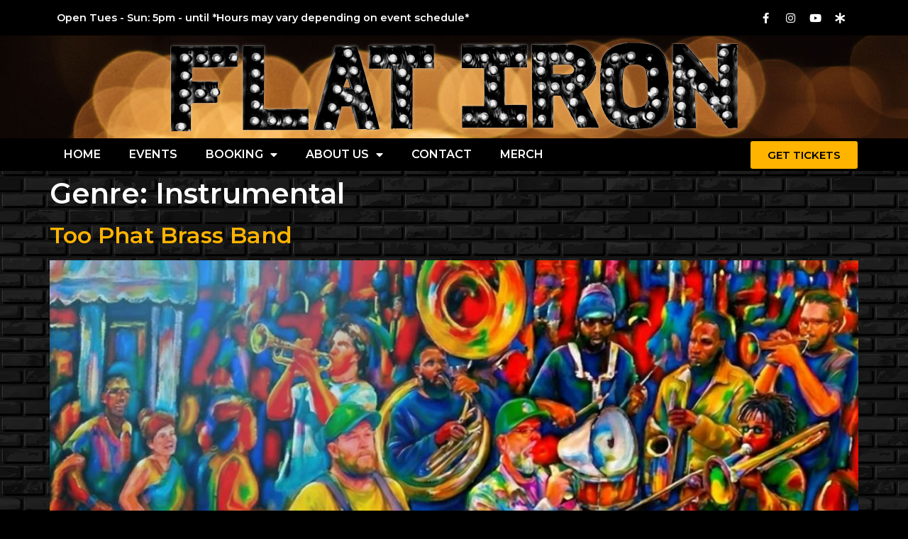

--- FILE ---
content_type: text/html; charset=UTF-8
request_url: https://flatirongso.com/event-genres/instrumental/
body_size: 28502
content:
<!doctype html>
<html lang="en-US" prefix="og: https://ogp.me/ns#">
<head>
	<meta charset="UTF-8">
	<meta name="viewport" content="width=device-width, initial-scale=1">
	<link rel="profile" href="https://gmpg.org/xfn/11">
	
<!-- Search Engine Optimization by Rank Math - https://rankmath.com/ -->
<title>Instrumental | Flat Iron</title>
<meta name="robots" content="follow, index, max-snippet:-1, max-video-preview:-1, max-image-preview:large"/>
<link rel="canonical" href="https://flatirongso.com/event-genres/instrumental/" />
<link rel="next" href="https://flatirongso.com/event-genres/instrumental/page/2/" />
<meta property="og:locale" content="en_US" />
<meta property="og:type" content="article" />
<meta property="og:title" content="Instrumental | Flat Iron" />
<meta property="og:url" content="https://flatirongso.com/event-genres/instrumental/" />
<meta property="og:site_name" content="Flat Iron" />
<meta property="article:publisher" content="https://www.facebook.com/flatirongso/" />
<meta name="twitter:card" content="summary_large_image" />
<meta name="twitter:title" content="Instrumental | Flat Iron" />
<meta name="twitter:label1" content="Events" />
<meta name="twitter:data1" content="32" />
<script type="application/ld+json" class="rank-math-schema">{"@context":"https://schema.org","@graph":[{"@type":"Place","@id":"https://flatirongso.com/#place","address":{"@type":"PostalAddress","streetAddress":"221 Summit Avenue","addressLocality":"Greensboro","addressRegion":"NC","postalCode":"27401","addressCountry":"United States"}},{"@type":"EntertainmentBusiness","@id":"https://flatirongso.com/#organization","name":"Flat Iron","url":"https://flatirongso.com","sameAs":["https://www.facebook.com/flatirongso/"],"address":{"@type":"PostalAddress","streetAddress":"221 Summit Avenue","addressLocality":"Greensboro","addressRegion":"NC","postalCode":"27401","addressCountry":"United States"},"logo":{"@type":"ImageObject","@id":"https://flatirongso.com/#logo","url":"https://flatirongso.com/wp-content/uploads/2021/07/Flat-Iron-Sign-Logo.png","contentUrl":"https://flatirongso.com/wp-content/uploads/2021/07/Flat-Iron-Sign-Logo.png","caption":"Flat Iron","inLanguage":"en-US","width":"1200","height":"188"},"location":{"@id":"https://flatirongso.com/#place"},"image":{"@id":"https://flatirongso.com/#logo"}},{"@type":"WebSite","@id":"https://flatirongso.com/#website","url":"https://flatirongso.com","name":"Flat Iron","publisher":{"@id":"https://flatirongso.com/#organization"},"inLanguage":"en-US"},{"@type":"CollectionPage","@id":"https://flatirongso.com/event-genres/instrumental/#webpage","url":"https://flatirongso.com/event-genres/instrumental/","name":"Instrumental | Flat Iron","isPartOf":{"@id":"https://flatirongso.com/#website"},"inLanguage":"en-US"}]}</script>
<!-- /Rank Math WordPress SEO plugin -->

<link rel="alternate" type="application/rss+xml" title="Flat Iron &raquo; Feed" href="https://flatirongso.com/feed/" />
<link rel="alternate" type="application/rss+xml" title="Flat Iron &raquo; Comments Feed" href="https://flatirongso.com/comments/feed/" />
<link rel="alternate" type="application/rss+xml" title="Flat Iron &raquo; Instrumental Genre Feed" href="https://flatirongso.com/event-genres/instrumental/feed/" />
<style id='wp-img-auto-sizes-contain-inline-css'>
img:is([sizes=auto i],[sizes^="auto," i]){contain-intrinsic-size:3000px 1500px}
/*# sourceURL=wp-img-auto-sizes-contain-inline-css */
</style>
<link rel='stylesheet' id='wp-block-library-css' href='https://flatirongso.com/wp-includes/css/dist/block-library/style.min.css?ver=24fe4970c5e8743e4f4df0e57d6a60bc' media='all' />
<style id='global-styles-inline-css'>
:root{--wp--preset--aspect-ratio--square: 1;--wp--preset--aspect-ratio--4-3: 4/3;--wp--preset--aspect-ratio--3-4: 3/4;--wp--preset--aspect-ratio--3-2: 3/2;--wp--preset--aspect-ratio--2-3: 2/3;--wp--preset--aspect-ratio--16-9: 16/9;--wp--preset--aspect-ratio--9-16: 9/16;--wp--preset--color--black: #000000;--wp--preset--color--cyan-bluish-gray: #abb8c3;--wp--preset--color--white: #ffffff;--wp--preset--color--pale-pink: #f78da7;--wp--preset--color--vivid-red: #cf2e2e;--wp--preset--color--luminous-vivid-orange: #ff6900;--wp--preset--color--luminous-vivid-amber: #fcb900;--wp--preset--color--light-green-cyan: #7bdcb5;--wp--preset--color--vivid-green-cyan: #00d084;--wp--preset--color--pale-cyan-blue: #8ed1fc;--wp--preset--color--vivid-cyan-blue: #0693e3;--wp--preset--color--vivid-purple: #9b51e0;--wp--preset--gradient--vivid-cyan-blue-to-vivid-purple: linear-gradient(135deg,rgb(6,147,227) 0%,rgb(155,81,224) 100%);--wp--preset--gradient--light-green-cyan-to-vivid-green-cyan: linear-gradient(135deg,rgb(122,220,180) 0%,rgb(0,208,130) 100%);--wp--preset--gradient--luminous-vivid-amber-to-luminous-vivid-orange: linear-gradient(135deg,rgb(252,185,0) 0%,rgb(255,105,0) 100%);--wp--preset--gradient--luminous-vivid-orange-to-vivid-red: linear-gradient(135deg,rgb(255,105,0) 0%,rgb(207,46,46) 100%);--wp--preset--gradient--very-light-gray-to-cyan-bluish-gray: linear-gradient(135deg,rgb(238,238,238) 0%,rgb(169,184,195) 100%);--wp--preset--gradient--cool-to-warm-spectrum: linear-gradient(135deg,rgb(74,234,220) 0%,rgb(151,120,209) 20%,rgb(207,42,186) 40%,rgb(238,44,130) 60%,rgb(251,105,98) 80%,rgb(254,248,76) 100%);--wp--preset--gradient--blush-light-purple: linear-gradient(135deg,rgb(255,206,236) 0%,rgb(152,150,240) 100%);--wp--preset--gradient--blush-bordeaux: linear-gradient(135deg,rgb(254,205,165) 0%,rgb(254,45,45) 50%,rgb(107,0,62) 100%);--wp--preset--gradient--luminous-dusk: linear-gradient(135deg,rgb(255,203,112) 0%,rgb(199,81,192) 50%,rgb(65,88,208) 100%);--wp--preset--gradient--pale-ocean: linear-gradient(135deg,rgb(255,245,203) 0%,rgb(182,227,212) 50%,rgb(51,167,181) 100%);--wp--preset--gradient--electric-grass: linear-gradient(135deg,rgb(202,248,128) 0%,rgb(113,206,126) 100%);--wp--preset--gradient--midnight: linear-gradient(135deg,rgb(2,3,129) 0%,rgb(40,116,252) 100%);--wp--preset--font-size--small: 13px;--wp--preset--font-size--medium: 20px;--wp--preset--font-size--large: 36px;--wp--preset--font-size--x-large: 42px;--wp--preset--spacing--20: 0.44rem;--wp--preset--spacing--30: 0.67rem;--wp--preset--spacing--40: 1rem;--wp--preset--spacing--50: 1.5rem;--wp--preset--spacing--60: 2.25rem;--wp--preset--spacing--70: 3.38rem;--wp--preset--spacing--80: 5.06rem;--wp--preset--shadow--natural: 6px 6px 9px rgba(0, 0, 0, 0.2);--wp--preset--shadow--deep: 12px 12px 50px rgba(0, 0, 0, 0.4);--wp--preset--shadow--sharp: 6px 6px 0px rgba(0, 0, 0, 0.2);--wp--preset--shadow--outlined: 6px 6px 0px -3px rgb(255, 255, 255), 6px 6px rgb(0, 0, 0);--wp--preset--shadow--crisp: 6px 6px 0px rgb(0, 0, 0);}:where(.is-layout-flex){gap: 0.5em;}:where(.is-layout-grid){gap: 0.5em;}body .is-layout-flex{display: flex;}.is-layout-flex{flex-wrap: wrap;align-items: center;}.is-layout-flex > :is(*, div){margin: 0;}body .is-layout-grid{display: grid;}.is-layout-grid > :is(*, div){margin: 0;}:where(.wp-block-columns.is-layout-flex){gap: 2em;}:where(.wp-block-columns.is-layout-grid){gap: 2em;}:where(.wp-block-post-template.is-layout-flex){gap: 1.25em;}:where(.wp-block-post-template.is-layout-grid){gap: 1.25em;}.has-black-color{color: var(--wp--preset--color--black) !important;}.has-cyan-bluish-gray-color{color: var(--wp--preset--color--cyan-bluish-gray) !important;}.has-white-color{color: var(--wp--preset--color--white) !important;}.has-pale-pink-color{color: var(--wp--preset--color--pale-pink) !important;}.has-vivid-red-color{color: var(--wp--preset--color--vivid-red) !important;}.has-luminous-vivid-orange-color{color: var(--wp--preset--color--luminous-vivid-orange) !important;}.has-luminous-vivid-amber-color{color: var(--wp--preset--color--luminous-vivid-amber) !important;}.has-light-green-cyan-color{color: var(--wp--preset--color--light-green-cyan) !important;}.has-vivid-green-cyan-color{color: var(--wp--preset--color--vivid-green-cyan) !important;}.has-pale-cyan-blue-color{color: var(--wp--preset--color--pale-cyan-blue) !important;}.has-vivid-cyan-blue-color{color: var(--wp--preset--color--vivid-cyan-blue) !important;}.has-vivid-purple-color{color: var(--wp--preset--color--vivid-purple) !important;}.has-black-background-color{background-color: var(--wp--preset--color--black) !important;}.has-cyan-bluish-gray-background-color{background-color: var(--wp--preset--color--cyan-bluish-gray) !important;}.has-white-background-color{background-color: var(--wp--preset--color--white) !important;}.has-pale-pink-background-color{background-color: var(--wp--preset--color--pale-pink) !important;}.has-vivid-red-background-color{background-color: var(--wp--preset--color--vivid-red) !important;}.has-luminous-vivid-orange-background-color{background-color: var(--wp--preset--color--luminous-vivid-orange) !important;}.has-luminous-vivid-amber-background-color{background-color: var(--wp--preset--color--luminous-vivid-amber) !important;}.has-light-green-cyan-background-color{background-color: var(--wp--preset--color--light-green-cyan) !important;}.has-vivid-green-cyan-background-color{background-color: var(--wp--preset--color--vivid-green-cyan) !important;}.has-pale-cyan-blue-background-color{background-color: var(--wp--preset--color--pale-cyan-blue) !important;}.has-vivid-cyan-blue-background-color{background-color: var(--wp--preset--color--vivid-cyan-blue) !important;}.has-vivid-purple-background-color{background-color: var(--wp--preset--color--vivid-purple) !important;}.has-black-border-color{border-color: var(--wp--preset--color--black) !important;}.has-cyan-bluish-gray-border-color{border-color: var(--wp--preset--color--cyan-bluish-gray) !important;}.has-white-border-color{border-color: var(--wp--preset--color--white) !important;}.has-pale-pink-border-color{border-color: var(--wp--preset--color--pale-pink) !important;}.has-vivid-red-border-color{border-color: var(--wp--preset--color--vivid-red) !important;}.has-luminous-vivid-orange-border-color{border-color: var(--wp--preset--color--luminous-vivid-orange) !important;}.has-luminous-vivid-amber-border-color{border-color: var(--wp--preset--color--luminous-vivid-amber) !important;}.has-light-green-cyan-border-color{border-color: var(--wp--preset--color--light-green-cyan) !important;}.has-vivid-green-cyan-border-color{border-color: var(--wp--preset--color--vivid-green-cyan) !important;}.has-pale-cyan-blue-border-color{border-color: var(--wp--preset--color--pale-cyan-blue) !important;}.has-vivid-cyan-blue-border-color{border-color: var(--wp--preset--color--vivid-cyan-blue) !important;}.has-vivid-purple-border-color{border-color: var(--wp--preset--color--vivid-purple) !important;}.has-vivid-cyan-blue-to-vivid-purple-gradient-background{background: var(--wp--preset--gradient--vivid-cyan-blue-to-vivid-purple) !important;}.has-light-green-cyan-to-vivid-green-cyan-gradient-background{background: var(--wp--preset--gradient--light-green-cyan-to-vivid-green-cyan) !important;}.has-luminous-vivid-amber-to-luminous-vivid-orange-gradient-background{background: var(--wp--preset--gradient--luminous-vivid-amber-to-luminous-vivid-orange) !important;}.has-luminous-vivid-orange-to-vivid-red-gradient-background{background: var(--wp--preset--gradient--luminous-vivid-orange-to-vivid-red) !important;}.has-very-light-gray-to-cyan-bluish-gray-gradient-background{background: var(--wp--preset--gradient--very-light-gray-to-cyan-bluish-gray) !important;}.has-cool-to-warm-spectrum-gradient-background{background: var(--wp--preset--gradient--cool-to-warm-spectrum) !important;}.has-blush-light-purple-gradient-background{background: var(--wp--preset--gradient--blush-light-purple) !important;}.has-blush-bordeaux-gradient-background{background: var(--wp--preset--gradient--blush-bordeaux) !important;}.has-luminous-dusk-gradient-background{background: var(--wp--preset--gradient--luminous-dusk) !important;}.has-pale-ocean-gradient-background{background: var(--wp--preset--gradient--pale-ocean) !important;}.has-electric-grass-gradient-background{background: var(--wp--preset--gradient--electric-grass) !important;}.has-midnight-gradient-background{background: var(--wp--preset--gradient--midnight) !important;}.has-small-font-size{font-size: var(--wp--preset--font-size--small) !important;}.has-medium-font-size{font-size: var(--wp--preset--font-size--medium) !important;}.has-large-font-size{font-size: var(--wp--preset--font-size--large) !important;}.has-x-large-font-size{font-size: var(--wp--preset--font-size--x-large) !important;}
/*# sourceURL=global-styles-inline-css */
</style>

<style id='classic-theme-styles-inline-css'>
/*! This file is auto-generated */
.wp-block-button__link{color:#fff;background-color:#32373c;border-radius:9999px;box-shadow:none;text-decoration:none;padding:calc(.667em + 2px) calc(1.333em + 2px);font-size:1.125em}.wp-block-file__button{background:#32373c;color:#fff;text-decoration:none}
/*# sourceURL=/wp-includes/css/classic-themes.min.css */
</style>
<link rel='stylesheet' id='owlcarousel-css' href='https://flatirongso.com/wp-content/plugins/rhp-slides/assets/css/owl.carousel.min.css?ver=2.3.4' media='all' />
<link rel='stylesheet' id='rhp-slideshows-css' href='https://flatirongso.com/wp-content/plugins/rhp-slides/assets/css/rhp-slideshows.css?ver=1763036195' media='all' />
<link rel='stylesheet' id='rhp-slideshows-animation-css' href='https://flatirongso.com/wp-content/plugins/rhp-slides/assets/css/rhp-slideshows-animation.min.css?ver=1763036195' media='all' />
<link rel='stylesheet' id='rhpicon-css' href='https://flatirongso.com/wp-content/plugins/rhp-events/assets/css/rhp-events-icons.min.css?ver=1763036320' media='all' />
<link rel='stylesheet' id='EventsBarStyle-css' href='https://flatirongso.com/wp-content/plugins/rhp-events/views/assets/css/horizontal-bar.css?ver=1763036320' media='' />
<link rel='stylesheet' id='EventsFrontEndStyle-css' href='https://flatirongso.com/wp-content/plugins/rhp-events/views/assets/css/event-front-end.css?ver=1763036320' media='' />
<link rel='stylesheet' id='boostrapStyle-css' href='https://flatirongso.com/wp-content/plugins/rhp-events/views/assets/bootstrap/css/bootstrap.min.css?ver=5.2' media='all' />
<link rel='stylesheet' id='boostrapIconStyle-css' href='https://flatirongso.com/wp-content/plugins/rhp-events/views/assets/css/bootstrap-icons.css?ver=1.4' media='all' />
<link rel='stylesheet' id='monthMainCSS-css' href='https://flatirongso.com/wp-content/plugins/rhp-events/views/assets/css/monthMain.css?ver=1763036320' media='' />
<link rel='stylesheet' id='hello-elementor-css' href='https://flatirongso.com/wp-content/themes/hello-elementor/style.min.css?ver=3.1.1' media='all' />
<link rel='stylesheet' id='hello-elementor-theme-style-css' href='https://flatirongso.com/wp-content/themes/hello-elementor/theme.min.css?ver=3.1.1' media='all' />
<link rel='stylesheet' id='hello-elementor-header-footer-css' href='https://flatirongso.com/wp-content/themes/hello-elementor/header-footer.min.css?ver=3.1.1' media='all' />
<link rel='stylesheet' id='elementor-icons-css' href='https://flatirongso.com/wp-content/plugins/elementor/assets/lib/eicons/css/elementor-icons.min.css?ver=5.27.0' media='all' />
<link rel='stylesheet' id='elementor-frontend-css' href='https://flatirongso.com/wp-content/plugins/elementor/assets/css/frontend-lite.min.css?ver=3.19.2' media='all' />
<style id='elementor-frontend-inline-css'>
.elementor-kit-4{--e-global-color-primary:#FFFFFF;--e-global-color-secondary:#FFFFFF;--e-global-color-text:#FFFFFF;--e-global-color-accent:#FFB400;--e-global-color-a803797:#11A5D4;--e-global-color-c506c9d:#E1A927;--e-global-color-f451413:#FFB400;--e-global-color-c0027a4:#FFFFFF;--e-global-color-93bc40a:#000000;--e-global-color-7fe0dc5:#7F7F7F;--e-global-color-807c7ad:#EBEBEB;--e-global-color-9ea6d2c:#F7F7F7;--e-global-color-5b2f328:#000000;--e-global-color-e9a5dc5:#000000;--e-global-color-bd1dec1:#222222;--e-global-color-b0e8efc:#000000;--e-global-color-708136f:#000000;--e-global-color-77951f6:#FFB400;--e-global-color-6bff5cd:#FFCA4C;--e-global-color-74e6d0d:#000000;--e-global-color-318a145:#000000;--e-global-color-9827a3b:#222222A8;--e-global-color-5bef44c:#000000;--e-global-color-8ced4a5:#000000;--e-global-color-635a124:#FFFFFF;--e-global-color-52fd878:#000000;--e-global-color-f5e6f5f:#FFFFFF;--e-global-typography-primary-font-family:"Montserrat";--e-global-typography-primary-font-weight:600;--e-global-typography-secondary-font-family:"Montserrat";--e-global-typography-secondary-font-weight:400;--e-global-typography-text-font-family:"Montserrat";--e-global-typography-text-font-weight:400;--e-global-typography-text-line-height:1.4em;--e-global-typography-accent-font-weight:500;color:var( --e-global-color-text );font-family:"Montserrat", Sans-serif;font-size:1rem;font-weight:400;line-height:1.4em;background-color:var( --e-global-color-708136f );background-image:url("https://flatirongso.com/wp-content/uploads/2021/07/Black-Brick-Background-v2.jpg");background-position:top left;}.elementor-kit-4 a{color:var( --e-global-color-accent );}.elementor-kit-4 h1{color:var( --e-global-color-primary );font-family:var( --e-global-typography-primary-font-family ), Sans-serif;font-weight:var( --e-global-typography-primary-font-weight );}.elementor-kit-4 h2{color:var( --e-global-color-primary );font-family:var( --e-global-typography-primary-font-family ), Sans-serif;font-weight:var( --e-global-typography-primary-font-weight );}.elementor-kit-4 h3{color:var( --e-global-color-primary );font-family:var( --e-global-typography-primary-font-family ), Sans-serif;font-weight:var( --e-global-typography-primary-font-weight );}.elementor-kit-4 h4{color:var( --e-global-color-primary );font-family:var( --e-global-typography-primary-font-family ), Sans-serif;font-weight:var( --e-global-typography-primary-font-weight );}.elementor-kit-4 h5{color:var( --e-global-color-primary );font-family:var( --e-global-typography-primary-font-family ), Sans-serif;font-weight:var( --e-global-typography-primary-font-weight );}.elementor-kit-4 h6{color:var( --e-global-color-primary );font-family:var( --e-global-typography-primary-font-family ), Sans-serif;font-weight:var( --e-global-typography-primary-font-weight );}.elementor-kit-4 button,.elementor-kit-4 input[type="button"],.elementor-kit-4 input[type="submit"],.elementor-kit-4 .elementor-button{font-family:var( --e-global-typography-primary-font-family ), Sans-serif;font-weight:var( --e-global-typography-primary-font-weight );color:var( --e-global-color-74e6d0d );background-color:var( --e-global-color-77951f6 );}.elementor-kit-4 button:hover,.elementor-kit-4 button:focus,.elementor-kit-4 input[type="button"]:hover,.elementor-kit-4 input[type="button"]:focus,.elementor-kit-4 input[type="submit"]:hover,.elementor-kit-4 input[type="submit"]:focus,.elementor-kit-4 .elementor-button:hover,.elementor-kit-4 .elementor-button:focus{color:var( --e-global-color-318a145 );background-color:var( --e-global-color-6bff5cd );}.elementor-kit-4 label{color:var( --e-global-color-text );font-family:var( --e-global-typography-text-font-family ), Sans-serif;font-weight:var( --e-global-typography-text-font-weight );line-height:var( --e-global-typography-text-line-height );}.elementor-kit-4 input:not([type="button"]):not([type="submit"]),.elementor-kit-4 textarea,.elementor-kit-4 .elementor-field-textual{font-family:var( --e-global-typography-text-font-family ), Sans-serif;font-weight:var( --e-global-typography-text-font-weight );line-height:var( --e-global-typography-text-line-height );color:#000000;background-color:var( --e-global-color-c0027a4 );}.elementor-kit-4 input:focus:not([type="button"]):not([type="submit"]),.elementor-kit-4 textarea:focus,.elementor-kit-4 .elementor-field-textual:focus{color:#000000;background-color:var( --e-global-color-c0027a4 );}.elementor-section.elementor-section-boxed > .elementor-container{max-width:1140px;}.e-con{--container-max-width:1140px;}.elementor-widget:not(:last-child){margin-block-end:20px;}.elementor-element{--widgets-spacing:20px 20px;}{}h1.entry-title{display:var(--page-title-display);}.elementor-kit-4 e-page-transition{background-color:#FFBC7D;}.site-header{padding-inline-end:0px;padding-inline-start:0px;}@media(max-width:1024px){.elementor-kit-4 label{line-height:var( --e-global-typography-text-line-height );}.elementor-kit-4 input:not([type="button"]):not([type="submit"]),.elementor-kit-4 textarea,.elementor-kit-4 .elementor-field-textual{line-height:var( --e-global-typography-text-line-height );}.elementor-section.elementor-section-boxed > .elementor-container{max-width:1024px;}.e-con{--container-max-width:1024px;}}@media(max-width:767px){.elementor-kit-4 label{line-height:var( --e-global-typography-text-line-height );}.elementor-kit-4 input:not([type="button"]):not([type="submit"]),.elementor-kit-4 textarea,.elementor-kit-4 .elementor-field-textual{line-height:var( --e-global-typography-text-line-height );}.elementor-section.elementor-section-boxed > .elementor-container{max-width:767px;}.e-con{--container-max-width:767px;}}
.elementor-42 .elementor-element.elementor-element-6014dab > .elementor-container > .elementor-column > .elementor-widget-wrap{align-content:center;align-items:center;}.elementor-42 .elementor-element.elementor-element-6014dab:not(.elementor-motion-effects-element-type-background), .elementor-42 .elementor-element.elementor-element-6014dab > .elementor-motion-effects-container > .elementor-motion-effects-layer{background-color:var( --e-global-color-5bef44c );}.elementor-42 .elementor-element.elementor-element-6014dab{transition:background 0.3s, border 0.3s, border-radius 0.3s, box-shadow 0.3s;}.elementor-42 .elementor-element.elementor-element-6014dab > .elementor-background-overlay{transition:background 0.3s, border-radius 0.3s, opacity 0.3s;}.elementor-42 .elementor-element.elementor-element-36b7ef0 > .elementor-widget-wrap > .elementor-widget:not(.elementor-widget__width-auto):not(.elementor-widget__width-initial):not(:last-child):not(.elementor-absolute){margin-bottom:0px;}.elementor-42 .elementor-element.elementor-element-696e771{text-align:left;}.elementor-42 .elementor-element.elementor-element-696e771 .elementor-heading-title{font-size:0.9rem;font-weight:600;}.elementor-42 .elementor-element.elementor-element-4b75805 > .elementor-widget-wrap > .elementor-widget:not(.elementor-widget__width-auto):not(.elementor-widget__width-initial):not(:last-child):not(.elementor-absolute){margin-bottom:0px;}.elementor-42 .elementor-element.elementor-element-9887bf8{--grid-template-columns:repeat(0, auto);--icon-size:15px;--grid-column-gap:5px;--grid-row-gap:0px;}.elementor-42 .elementor-element.elementor-element-9887bf8 .elementor-widget-container{text-align:right;}.elementor-42 .elementor-element.elementor-element-9887bf8 .elementor-social-icon{background-color:var( --e-global-color-8ced4a5 );--icon-padding:0.5em;}.elementor-42 .elementor-element.elementor-element-9887bf8 .elementor-social-icon i{color:var( --e-global-color-635a124 );}.elementor-42 .elementor-element.elementor-element-9887bf8 .elementor-social-icon svg{fill:var( --e-global-color-635a124 );}.elementor-42 .elementor-element.elementor-element-9887bf8 .elementor-social-icon:hover{background-color:var( --e-global-color-52fd878 );}.elementor-42 .elementor-element.elementor-element-9887bf8 .elementor-social-icon:hover i{color:var( --e-global-color-f5e6f5f );}.elementor-42 .elementor-element.elementor-element-9887bf8 .elementor-social-icon:hover svg{fill:var( --e-global-color-f5e6f5f );}.elementor-42 .elementor-element.elementor-element-ee924ab > .elementor-container > .elementor-column > .elementor-widget-wrap{align-content:center;align-items:center;}.elementor-42 .elementor-element.elementor-element-ee924ab:not(.elementor-motion-effects-element-type-background), .elementor-42 .elementor-element.elementor-element-ee924ab > .elementor-motion-effects-container > .elementor-motion-effects-layer{background-color:#02010100;background-image:url("https://flatirongso.com/wp-content/uploads/2021/07/Bokeh-Lights-Background-Image.jpg");background-position:top center;}.elementor-42 .elementor-element.elementor-element-ee924ab > .elementor-background-overlay{opacity:0;transition:background 0.3s, border-radius 0.3s, opacity 0.3s;}.elementor-42 .elementor-element.elementor-element-ee924ab{transition:background 0.3s, border 0.3s, border-radius 0.3s, box-shadow 0.3s;}.elementor-42 .elementor-element.elementor-element-e8a6e8c{text-align:center;}.elementor-42 .elementor-element.elementor-element-e8a6e8c img{width:100%;}.elementor-42 .elementor-element.elementor-element-58ebe89 > .elementor-container > .elementor-column > .elementor-widget-wrap{align-content:center;align-items:center;}.elementor-42 .elementor-element.elementor-element-58ebe89:not(.elementor-motion-effects-element-type-background), .elementor-42 .elementor-element.elementor-element-58ebe89 > .elementor-motion-effects-container > .elementor-motion-effects-layer{background-color:var( --e-global-color-e9a5dc5 );}.elementor-42 .elementor-element.elementor-element-58ebe89{transition:background 0.3s, border 0.3s, border-radius 0.3s, box-shadow 0.3s;margin-top:0px;margin-bottom:0px;padding:0px 0px 0px 0px;}.elementor-42 .elementor-element.elementor-element-58ebe89 > .elementor-background-overlay{transition:background 0.3s, border-radius 0.3s, opacity 0.3s;}.elementor-42 .elementor-element.elementor-element-06c5066 > .elementor-element-populated{margin:0px 0px 0px 0px;--e-column-margin-right:0px;--e-column-margin-left:0px;padding:0px 0px 0px 0px;}.elementor-42 .elementor-element.elementor-element-591a6dc .elementor-menu-toggle{margin-right:auto;background-color:var( --e-global-color-93bc40a );}.elementor-42 .elementor-element.elementor-element-591a6dc .elementor-nav-menu .elementor-item{font-family:var( --e-global-typography-primary-font-family ), Sans-serif;font-weight:var( --e-global-typography-primary-font-weight );}.elementor-42 .elementor-element.elementor-element-591a6dc .elementor-nav-menu--main .elementor-item{color:var( --e-global-color-c0027a4 );fill:var( --e-global-color-c0027a4 );}.elementor-42 .elementor-element.elementor-element-591a6dc .elementor-nav-menu--main .elementor-item:hover,
					.elementor-42 .elementor-element.elementor-element-591a6dc .elementor-nav-menu--main .elementor-item.elementor-item-active,
					.elementor-42 .elementor-element.elementor-element-591a6dc .elementor-nav-menu--main .elementor-item.highlighted,
					.elementor-42 .elementor-element.elementor-element-591a6dc .elementor-nav-menu--main .elementor-item:focus{color:var( --e-global-color-c0027a4 );}.elementor-42 .elementor-element.elementor-element-591a6dc .elementor-nav-menu--main:not(.e--pointer-framed) .elementor-item:before,
					.elementor-42 .elementor-element.elementor-element-591a6dc .elementor-nav-menu--main:not(.e--pointer-framed) .elementor-item:after{background-color:var( --e-global-color-7fe0dc5 );}.elementor-42 .elementor-element.elementor-element-591a6dc .e--pointer-framed .elementor-item:before,
					.elementor-42 .elementor-element.elementor-element-591a6dc .e--pointer-framed .elementor-item:after{border-color:var( --e-global-color-7fe0dc5 );}.elementor-42 .elementor-element.elementor-element-591a6dc .elementor-nav-menu--main .elementor-item.elementor-item-active{color:var( --e-global-color-c0027a4 );}.elementor-42 .elementor-element.elementor-element-591a6dc .elementor-nav-menu--main:not(.e--pointer-framed) .elementor-item.elementor-item-active:before,
					.elementor-42 .elementor-element.elementor-element-591a6dc .elementor-nav-menu--main:not(.e--pointer-framed) .elementor-item.elementor-item-active:after{background-color:var( --e-global-color-93bc40a );}.elementor-42 .elementor-element.elementor-element-591a6dc .e--pointer-framed .elementor-item.elementor-item-active:before,
					.elementor-42 .elementor-element.elementor-element-591a6dc .e--pointer-framed .elementor-item.elementor-item-active:after{border-color:var( --e-global-color-93bc40a );}.elementor-42 .elementor-element.elementor-element-591a6dc .elementor-nav-menu--dropdown a, .elementor-42 .elementor-element.elementor-element-591a6dc .elementor-menu-toggle{color:var( --e-global-color-c0027a4 );}.elementor-42 .elementor-element.elementor-element-591a6dc .elementor-nav-menu--dropdown{background-color:var( --e-global-color-93bc40a );}.elementor-42 .elementor-element.elementor-element-591a6dc .elementor-nav-menu--dropdown a:hover,
					.elementor-42 .elementor-element.elementor-element-591a6dc .elementor-nav-menu--dropdown a.elementor-item-active,
					.elementor-42 .elementor-element.elementor-element-591a6dc .elementor-nav-menu--dropdown a.highlighted,
					.elementor-42 .elementor-element.elementor-element-591a6dc .elementor-menu-toggle:hover{color:var( --e-global-color-93bc40a );}.elementor-42 .elementor-element.elementor-element-591a6dc .elementor-nav-menu--dropdown a:hover,
					.elementor-42 .elementor-element.elementor-element-591a6dc .elementor-nav-menu--dropdown a.elementor-item-active,
					.elementor-42 .elementor-element.elementor-element-591a6dc .elementor-nav-menu--dropdown a.highlighted{background-color:var( --e-global-color-c0027a4 );}.elementor-42 .elementor-element.elementor-element-591a6dc .elementor-nav-menu--dropdown a.elementor-item-active{color:var( --e-global-color-c0027a4 );background-color:var( --e-global-color-93bc40a );}.elementor-42 .elementor-element.elementor-element-591a6dc .elementor-nav-menu--dropdown .elementor-item, .elementor-42 .elementor-element.elementor-element-591a6dc .elementor-nav-menu--dropdown  .elementor-sub-item{font-family:var( --e-global-typography-primary-font-family ), Sans-serif;font-weight:var( --e-global-typography-primary-font-weight );}.elementor-42 .elementor-element.elementor-element-591a6dc div.elementor-menu-toggle{color:var( --e-global-color-c0027a4 );}.elementor-42 .elementor-element.elementor-element-591a6dc div.elementor-menu-toggle svg{fill:var( --e-global-color-c0027a4 );}.elementor-42 .elementor-element.elementor-element-591a6dc div.elementor-menu-toggle:hover{color:var( --e-global-color-c0027a4 );}.elementor-42 .elementor-element.elementor-element-591a6dc div.elementor-menu-toggle:hover svg{fill:var( --e-global-color-c0027a4 );}.elementor-42 .elementor-element.elementor-element-591a6dc .elementor-menu-toggle:hover{background-color:var( --e-global-color-93bc40a );}.elementor-42 .elementor-element.elementor-element-e5d2597 > .elementor-element-populated{margin:0px 0px 0px 0px;--e-column-margin-right:0px;--e-column-margin-left:0px;padding:0px 0px 0px 0px;}@media(max-width:767px){.elementor-42 .elementor-element.elementor-element-696e771{text-align:center;}.elementor-42 .elementor-element.elementor-element-9887bf8 .elementor-widget-container{text-align:center;}.elementor-42 .elementor-element.elementor-element-58ebe89{padding:5px 5px 5px 5px;}.elementor-42 .elementor-element.elementor-element-06c5066{width:50%;}.elementor-42 .elementor-element.elementor-element-591a6dc{--nav-menu-icon-size:28px;z-index:10;}.elementor-42 .elementor-element.elementor-element-e5d2597{width:50%;}}@media(min-width:768px){.elementor-42 .elementor-element.elementor-element-36b7ef0{width:80.614%;}.elementor-42 .elementor-element.elementor-element-4b75805{width:19.342%;}.elementor-42 .elementor-element.elementor-element-39b62e9{width:100%;}.elementor-42 .elementor-element.elementor-element-06c5066{width:65.965%;}.elementor-42 .elementor-element.elementor-element-e5d2597{width:33.948%;}}@media(max-width:1024px) and (min-width:768px){.elementor-42 .elementor-element.elementor-element-36b7ef0{width:75%;}.elementor-42 .elementor-element.elementor-element-4b75805{width:25%;}.elementor-42 .elementor-element.elementor-element-06c5066{width:70%;}.elementor-42 .elementor-element.elementor-element-e5d2597{width:30%;}}
@-webkit-keyframes ha_fadeIn{0%{opacity:0}to{opacity:1}}@keyframes ha_fadeIn{0%{opacity:0}to{opacity:1}}@-webkit-keyframes ha_zoomIn{0%{opacity:0;-webkit-transform:scale3d(.3,.3,.3);transform:scale3d(.3,.3,.3)}50%{opacity:1}}@keyframes ha_zoomIn{0%{opacity:0;-webkit-transform:scale3d(.3,.3,.3);transform:scale3d(.3,.3,.3)}50%{opacity:1}}@-webkit-keyframes ha_rollIn{0%{opacity:0;-webkit-transform:translate3d(-100%,0,0) rotate3d(0,0,1,-120deg);transform:translate3d(-100%,0,0) rotate3d(0,0,1,-120deg)}to{opacity:1}}@keyframes ha_rollIn{0%{opacity:0;-webkit-transform:translate3d(-100%,0,0) rotate3d(0,0,1,-120deg);transform:translate3d(-100%,0,0) rotate3d(0,0,1,-120deg)}to{opacity:1}}@-webkit-keyframes ha_bounce{0%,20%,53%,to{-webkit-animation-timing-function:cubic-bezier(.215,.61,.355,1);animation-timing-function:cubic-bezier(.215,.61,.355,1)}40%,43%{-webkit-transform:translate3d(0,-30px,0) scaleY(1.1);transform:translate3d(0,-30px,0) scaleY(1.1);-webkit-animation-timing-function:cubic-bezier(.755,.05,.855,.06);animation-timing-function:cubic-bezier(.755,.05,.855,.06)}70%{-webkit-transform:translate3d(0,-15px,0) scaleY(1.05);transform:translate3d(0,-15px,0) scaleY(1.05);-webkit-animation-timing-function:cubic-bezier(.755,.05,.855,.06);animation-timing-function:cubic-bezier(.755,.05,.855,.06)}80%{-webkit-transition-timing-function:cubic-bezier(.215,.61,.355,1);transition-timing-function:cubic-bezier(.215,.61,.355,1);-webkit-transform:translate3d(0,0,0) scaleY(.95);transform:translate3d(0,0,0) scaleY(.95)}90%{-webkit-transform:translate3d(0,-4px,0) scaleY(1.02);transform:translate3d(0,-4px,0) scaleY(1.02)}}@keyframes ha_bounce{0%,20%,53%,to{-webkit-animation-timing-function:cubic-bezier(.215,.61,.355,1);animation-timing-function:cubic-bezier(.215,.61,.355,1)}40%,43%{-webkit-transform:translate3d(0,-30px,0) scaleY(1.1);transform:translate3d(0,-30px,0) scaleY(1.1);-webkit-animation-timing-function:cubic-bezier(.755,.05,.855,.06);animation-timing-function:cubic-bezier(.755,.05,.855,.06)}70%{-webkit-transform:translate3d(0,-15px,0) scaleY(1.05);transform:translate3d(0,-15px,0) scaleY(1.05);-webkit-animation-timing-function:cubic-bezier(.755,.05,.855,.06);animation-timing-function:cubic-bezier(.755,.05,.855,.06)}80%{-webkit-transition-timing-function:cubic-bezier(.215,.61,.355,1);transition-timing-function:cubic-bezier(.215,.61,.355,1);-webkit-transform:translate3d(0,0,0) scaleY(.95);transform:translate3d(0,0,0) scaleY(.95)}90%{-webkit-transform:translate3d(0,-4px,0) scaleY(1.02);transform:translate3d(0,-4px,0) scaleY(1.02)}}@-webkit-keyframes ha_bounceIn{0%,20%,40%,60%,80%,to{-webkit-animation-timing-function:cubic-bezier(.215,.61,.355,1);animation-timing-function:cubic-bezier(.215,.61,.355,1)}0%{opacity:0;-webkit-transform:scale3d(.3,.3,.3);transform:scale3d(.3,.3,.3)}20%{-webkit-transform:scale3d(1.1,1.1,1.1);transform:scale3d(1.1,1.1,1.1)}40%{-webkit-transform:scale3d(.9,.9,.9);transform:scale3d(.9,.9,.9)}60%{opacity:1;-webkit-transform:scale3d(1.03,1.03,1.03);transform:scale3d(1.03,1.03,1.03)}80%{-webkit-transform:scale3d(.97,.97,.97);transform:scale3d(.97,.97,.97)}to{opacity:1}}@keyframes ha_bounceIn{0%,20%,40%,60%,80%,to{-webkit-animation-timing-function:cubic-bezier(.215,.61,.355,1);animation-timing-function:cubic-bezier(.215,.61,.355,1)}0%{opacity:0;-webkit-transform:scale3d(.3,.3,.3);transform:scale3d(.3,.3,.3)}20%{-webkit-transform:scale3d(1.1,1.1,1.1);transform:scale3d(1.1,1.1,1.1)}40%{-webkit-transform:scale3d(.9,.9,.9);transform:scale3d(.9,.9,.9)}60%{opacity:1;-webkit-transform:scale3d(1.03,1.03,1.03);transform:scale3d(1.03,1.03,1.03)}80%{-webkit-transform:scale3d(.97,.97,.97);transform:scale3d(.97,.97,.97)}to{opacity:1}}@-webkit-keyframes ha_flipInX{0%{opacity:0;-webkit-transform:perspective(400px) rotate3d(1,0,0,90deg);transform:perspective(400px) rotate3d(1,0,0,90deg);-webkit-animation-timing-function:ease-in;animation-timing-function:ease-in}40%{-webkit-transform:perspective(400px) rotate3d(1,0,0,-20deg);transform:perspective(400px) rotate3d(1,0,0,-20deg);-webkit-animation-timing-function:ease-in;animation-timing-function:ease-in}60%{opacity:1;-webkit-transform:perspective(400px) rotate3d(1,0,0,10deg);transform:perspective(400px) rotate3d(1,0,0,10deg)}80%{-webkit-transform:perspective(400px) rotate3d(1,0,0,-5deg);transform:perspective(400px) rotate3d(1,0,0,-5deg)}}@keyframes ha_flipInX{0%{opacity:0;-webkit-transform:perspective(400px) rotate3d(1,0,0,90deg);transform:perspective(400px) rotate3d(1,0,0,90deg);-webkit-animation-timing-function:ease-in;animation-timing-function:ease-in}40%{-webkit-transform:perspective(400px) rotate3d(1,0,0,-20deg);transform:perspective(400px) rotate3d(1,0,0,-20deg);-webkit-animation-timing-function:ease-in;animation-timing-function:ease-in}60%{opacity:1;-webkit-transform:perspective(400px) rotate3d(1,0,0,10deg);transform:perspective(400px) rotate3d(1,0,0,10deg)}80%{-webkit-transform:perspective(400px) rotate3d(1,0,0,-5deg);transform:perspective(400px) rotate3d(1,0,0,-5deg)}}@-webkit-keyframes ha_flipInY{0%{opacity:0;-webkit-transform:perspective(400px) rotate3d(0,1,0,90deg);transform:perspective(400px) rotate3d(0,1,0,90deg);-webkit-animation-timing-function:ease-in;animation-timing-function:ease-in}40%{-webkit-transform:perspective(400px) rotate3d(0,1,0,-20deg);transform:perspective(400px) rotate3d(0,1,0,-20deg);-webkit-animation-timing-function:ease-in;animation-timing-function:ease-in}60%{opacity:1;-webkit-transform:perspective(400px) rotate3d(0,1,0,10deg);transform:perspective(400px) rotate3d(0,1,0,10deg)}80%{-webkit-transform:perspective(400px) rotate3d(0,1,0,-5deg);transform:perspective(400px) rotate3d(0,1,0,-5deg)}}@keyframes ha_flipInY{0%{opacity:0;-webkit-transform:perspective(400px) rotate3d(0,1,0,90deg);transform:perspective(400px) rotate3d(0,1,0,90deg);-webkit-animation-timing-function:ease-in;animation-timing-function:ease-in}40%{-webkit-transform:perspective(400px) rotate3d(0,1,0,-20deg);transform:perspective(400px) rotate3d(0,1,0,-20deg);-webkit-animation-timing-function:ease-in;animation-timing-function:ease-in}60%{opacity:1;-webkit-transform:perspective(400px) rotate3d(0,1,0,10deg);transform:perspective(400px) rotate3d(0,1,0,10deg)}80%{-webkit-transform:perspective(400px) rotate3d(0,1,0,-5deg);transform:perspective(400px) rotate3d(0,1,0,-5deg)}}@-webkit-keyframes ha_swing{20%{-webkit-transform:rotate3d(0,0,1,15deg);transform:rotate3d(0,0,1,15deg)}40%{-webkit-transform:rotate3d(0,0,1,-10deg);transform:rotate3d(0,0,1,-10deg)}60%{-webkit-transform:rotate3d(0,0,1,5deg);transform:rotate3d(0,0,1,5deg)}80%{-webkit-transform:rotate3d(0,0,1,-5deg);transform:rotate3d(0,0,1,-5deg)}}@keyframes ha_swing{20%{-webkit-transform:rotate3d(0,0,1,15deg);transform:rotate3d(0,0,1,15deg)}40%{-webkit-transform:rotate3d(0,0,1,-10deg);transform:rotate3d(0,0,1,-10deg)}60%{-webkit-transform:rotate3d(0,0,1,5deg);transform:rotate3d(0,0,1,5deg)}80%{-webkit-transform:rotate3d(0,0,1,-5deg);transform:rotate3d(0,0,1,-5deg)}}@-webkit-keyframes ha_slideInDown{0%{visibility:visible;-webkit-transform:translate3d(0,-100%,0);transform:translate3d(0,-100%,0)}}@keyframes ha_slideInDown{0%{visibility:visible;-webkit-transform:translate3d(0,-100%,0);transform:translate3d(0,-100%,0)}}@-webkit-keyframes ha_slideInUp{0%{visibility:visible;-webkit-transform:translate3d(0,100%,0);transform:translate3d(0,100%,0)}}@keyframes ha_slideInUp{0%{visibility:visible;-webkit-transform:translate3d(0,100%,0);transform:translate3d(0,100%,0)}}@-webkit-keyframes ha_slideInLeft{0%{visibility:visible;-webkit-transform:translate3d(-100%,0,0);transform:translate3d(-100%,0,0)}}@keyframes ha_slideInLeft{0%{visibility:visible;-webkit-transform:translate3d(-100%,0,0);transform:translate3d(-100%,0,0)}}@-webkit-keyframes ha_slideInRight{0%{visibility:visible;-webkit-transform:translate3d(100%,0,0);transform:translate3d(100%,0,0)}}@keyframes ha_slideInRight{0%{visibility:visible;-webkit-transform:translate3d(100%,0,0);transform:translate3d(100%,0,0)}}.ha_fadeIn{-webkit-animation-name:ha_fadeIn;animation-name:ha_fadeIn}.ha_zoomIn{-webkit-animation-name:ha_zoomIn;animation-name:ha_zoomIn}.ha_rollIn{-webkit-animation-name:ha_rollIn;animation-name:ha_rollIn}.ha_bounce{-webkit-transform-origin:center bottom;-ms-transform-origin:center bottom;transform-origin:center bottom;-webkit-animation-name:ha_bounce;animation-name:ha_bounce}.ha_bounceIn{-webkit-animation-name:ha_bounceIn;animation-name:ha_bounceIn;-webkit-animation-duration:.75s;-webkit-animation-duration:calc(var(--animate-duration)*.75);animation-duration:.75s;animation-duration:calc(var(--animate-duration)*.75)}.ha_flipInX,.ha_flipInY{-webkit-animation-name:ha_flipInX;animation-name:ha_flipInX;-webkit-backface-visibility:visible!important;backface-visibility:visible!important}.ha_flipInY{-webkit-animation-name:ha_flipInY;animation-name:ha_flipInY}.ha_swing{-webkit-transform-origin:top center;-ms-transform-origin:top center;transform-origin:top center;-webkit-animation-name:ha_swing;animation-name:ha_swing}.ha_slideInDown{-webkit-animation-name:ha_slideInDown;animation-name:ha_slideInDown}.ha_slideInUp{-webkit-animation-name:ha_slideInUp;animation-name:ha_slideInUp}.ha_slideInLeft{-webkit-animation-name:ha_slideInLeft;animation-name:ha_slideInLeft}.ha_slideInRight{-webkit-animation-name:ha_slideInRight;animation-name:ha_slideInRight}.ha-css-transform-yes{-webkit-transition-duration:var(--ha-tfx-transition-duration, .2s);transition-duration:var(--ha-tfx-transition-duration, .2s);-webkit-transition-property:-webkit-transform;transition-property:transform;transition-property:transform,-webkit-transform;-webkit-transform:translate(var(--ha-tfx-translate-x, 0),var(--ha-tfx-translate-y, 0)) scale(var(--ha-tfx-scale-x, 1),var(--ha-tfx-scale-y, 1)) skew(var(--ha-tfx-skew-x, 0),var(--ha-tfx-skew-y, 0)) rotateX(var(--ha-tfx-rotate-x, 0)) rotateY(var(--ha-tfx-rotate-y, 0)) rotateZ(var(--ha-tfx-rotate-z, 0));transform:translate(var(--ha-tfx-translate-x, 0),var(--ha-tfx-translate-y, 0)) scale(var(--ha-tfx-scale-x, 1),var(--ha-tfx-scale-y, 1)) skew(var(--ha-tfx-skew-x, 0),var(--ha-tfx-skew-y, 0)) rotateX(var(--ha-tfx-rotate-x, 0)) rotateY(var(--ha-tfx-rotate-y, 0)) rotateZ(var(--ha-tfx-rotate-z, 0))}.ha-css-transform-yes:hover{-webkit-transform:translate(var(--ha-tfx-translate-x-hover, var(--ha-tfx-translate-x, 0)),var(--ha-tfx-translate-y-hover, var(--ha-tfx-translate-y, 0))) scale(var(--ha-tfx-scale-x-hover, var(--ha-tfx-scale-x, 1)),var(--ha-tfx-scale-y-hover, var(--ha-tfx-scale-y, 1))) skew(var(--ha-tfx-skew-x-hover, var(--ha-tfx-skew-x, 0)),var(--ha-tfx-skew-y-hover, var(--ha-tfx-skew-y, 0))) rotateX(var(--ha-tfx-rotate-x-hover, var(--ha-tfx-rotate-x, 0))) rotateY(var(--ha-tfx-rotate-y-hover, var(--ha-tfx-rotate-y, 0))) rotateZ(var(--ha-tfx-rotate-z-hover, var(--ha-tfx-rotate-z, 0)));transform:translate(var(--ha-tfx-translate-x-hover, var(--ha-tfx-translate-x, 0)),var(--ha-tfx-translate-y-hover, var(--ha-tfx-translate-y, 0))) scale(var(--ha-tfx-scale-x-hover, var(--ha-tfx-scale-x, 1)),var(--ha-tfx-scale-y-hover, var(--ha-tfx-scale-y, 1))) skew(var(--ha-tfx-skew-x-hover, var(--ha-tfx-skew-x, 0)),var(--ha-tfx-skew-y-hover, var(--ha-tfx-skew-y, 0))) rotateX(var(--ha-tfx-rotate-x-hover, var(--ha-tfx-rotate-x, 0))) rotateY(var(--ha-tfx-rotate-y-hover, var(--ha-tfx-rotate-y, 0))) rotateZ(var(--ha-tfx-rotate-z-hover, var(--ha-tfx-rotate-z, 0)))}.happy-addon>.elementor-widget-container{word-wrap:break-word;overflow-wrap:break-word}.happy-addon>.elementor-widget-container,.happy-addon>.elementor-widget-container *{-webkit-box-sizing:border-box;box-sizing:border-box}.happy-addon:not(:has(.elementor-widget-container)),.happy-addon:not(:has(.elementor-widget-container)) *{-webkit-box-sizing:border-box;box-sizing:border-box;word-wrap:break-word;overflow-wrap:break-word}.happy-addon p:empty{display:none}.happy-addon .elementor-inline-editing{min-height:auto!important}.happy-addon-pro img{max-width:100%;height:auto;-o-object-fit:cover;object-fit:cover}.ha-screen-reader-text{position:absolute;overflow:hidden;clip:rect(1px,1px,1px,1px);margin:-1px;padding:0;width:1px;height:1px;border:0;word-wrap:normal!important;-webkit-clip-path:inset(50%);clip-path:inset(50%)}.ha-has-bg-overlay>.elementor-widget-container{position:relative;z-index:1}.ha-has-bg-overlay>.elementor-widget-container:before{position:absolute;top:0;left:0;z-index:-1;width:100%;height:100%;content:""}.ha-has-bg-overlay:not(:has(.elementor-widget-container)){position:relative;z-index:1}.ha-has-bg-overlay:not(:has(.elementor-widget-container)):before{position:absolute;top:0;left:0;z-index:-1;width:100%;height:100%;content:""}.ha-popup--is-enabled .ha-js-popup,.ha-popup--is-enabled .ha-js-popup img{cursor:-webkit-zoom-in!important;cursor:zoom-in!important}.mfp-wrap .mfp-arrow,.mfp-wrap .mfp-close{background-color:transparent}.mfp-wrap .mfp-arrow:focus,.mfp-wrap .mfp-close:focus{outline-width:thin}.ha-advanced-tooltip-enable{position:relative;cursor:pointer;--ha-tooltip-arrow-color:black;--ha-tooltip-arrow-distance:0}.ha-advanced-tooltip-enable .ha-advanced-tooltip-content{position:absolute;z-index:999;display:none;padding:5px 0;width:120px;height:auto;border-radius:6px;background-color:#000;color:#fff;text-align:center;opacity:0}.ha-advanced-tooltip-enable .ha-advanced-tooltip-content::after{position:absolute;border-width:5px;border-style:solid;content:""}.ha-advanced-tooltip-enable .ha-advanced-tooltip-content.no-arrow::after{visibility:hidden}.ha-advanced-tooltip-enable .ha-advanced-tooltip-content.show{display:inline-block;opacity:1}.ha-advanced-tooltip-enable.ha-advanced-tooltip-top .ha-advanced-tooltip-content,body[data-elementor-device-mode=tablet] .ha-advanced-tooltip-enable.ha-advanced-tooltip-tablet-top .ha-advanced-tooltip-content{top:unset;right:0;bottom:calc(101% + var(--ha-tooltip-arrow-distance));left:0;margin:0 auto}.ha-advanced-tooltip-enable.ha-advanced-tooltip-top .ha-advanced-tooltip-content::after,body[data-elementor-device-mode=tablet] .ha-advanced-tooltip-enable.ha-advanced-tooltip-tablet-top .ha-advanced-tooltip-content::after{top:100%;right:unset;bottom:unset;left:50%;border-color:var(--ha-tooltip-arrow-color) transparent transparent transparent;-webkit-transform:translateX(-50%);-ms-transform:translateX(-50%);transform:translateX(-50%)}.ha-advanced-tooltip-enable.ha-advanced-tooltip-bottom .ha-advanced-tooltip-content,body[data-elementor-device-mode=tablet] .ha-advanced-tooltip-enable.ha-advanced-tooltip-tablet-bottom .ha-advanced-tooltip-content{top:calc(101% + var(--ha-tooltip-arrow-distance));right:0;bottom:unset;left:0;margin:0 auto}.ha-advanced-tooltip-enable.ha-advanced-tooltip-bottom .ha-advanced-tooltip-content::after,body[data-elementor-device-mode=tablet] .ha-advanced-tooltip-enable.ha-advanced-tooltip-tablet-bottom .ha-advanced-tooltip-content::after{top:unset;right:unset;bottom:100%;left:50%;border-color:transparent transparent var(--ha-tooltip-arrow-color) transparent;-webkit-transform:translateX(-50%);-ms-transform:translateX(-50%);transform:translateX(-50%)}.ha-advanced-tooltip-enable.ha-advanced-tooltip-left .ha-advanced-tooltip-content,body[data-elementor-device-mode=tablet] .ha-advanced-tooltip-enable.ha-advanced-tooltip-tablet-left .ha-advanced-tooltip-content{top:50%;right:calc(101% + var(--ha-tooltip-arrow-distance));bottom:unset;left:unset;-webkit-transform:translateY(-50%);-ms-transform:translateY(-50%);transform:translateY(-50%)}.ha-advanced-tooltip-enable.ha-advanced-tooltip-left .ha-advanced-tooltip-content::after,body[data-elementor-device-mode=tablet] .ha-advanced-tooltip-enable.ha-advanced-tooltip-tablet-left .ha-advanced-tooltip-content::after{top:50%;right:unset;bottom:unset;left:100%;border-color:transparent transparent transparent var(--ha-tooltip-arrow-color);-webkit-transform:translateY(-50%);-ms-transform:translateY(-50%);transform:translateY(-50%)}.ha-advanced-tooltip-enable.ha-advanced-tooltip-right .ha-advanced-tooltip-content,body[data-elementor-device-mode=tablet] .ha-advanced-tooltip-enable.ha-advanced-tooltip-tablet-right .ha-advanced-tooltip-content{top:50%;right:unset;bottom:unset;left:calc(101% + var(--ha-tooltip-arrow-distance));-webkit-transform:translateY(-50%);-ms-transform:translateY(-50%);transform:translateY(-50%)}.ha-advanced-tooltip-enable.ha-advanced-tooltip-right .ha-advanced-tooltip-content::after,body[data-elementor-device-mode=tablet] .ha-advanced-tooltip-enable.ha-advanced-tooltip-tablet-right .ha-advanced-tooltip-content::after{top:50%;right:100%;bottom:unset;left:unset;border-color:transparent var(--ha-tooltip-arrow-color) transparent transparent;-webkit-transform:translateY(-50%);-ms-transform:translateY(-50%);transform:translateY(-50%)}body[data-elementor-device-mode=mobile] .ha-advanced-tooltip-enable.ha-advanced-tooltip-mobile-top .ha-advanced-tooltip-content{top:unset;right:0;bottom:calc(101% + var(--ha-tooltip-arrow-distance));left:0;margin:0 auto}body[data-elementor-device-mode=mobile] .ha-advanced-tooltip-enable.ha-advanced-tooltip-mobile-top .ha-advanced-tooltip-content::after{top:100%;right:unset;bottom:unset;left:50%;border-color:var(--ha-tooltip-arrow-color) transparent transparent transparent;-webkit-transform:translateX(-50%);-ms-transform:translateX(-50%);transform:translateX(-50%)}body[data-elementor-device-mode=mobile] .ha-advanced-tooltip-enable.ha-advanced-tooltip-mobile-bottom .ha-advanced-tooltip-content{top:calc(101% + var(--ha-tooltip-arrow-distance));right:0;bottom:unset;left:0;margin:0 auto}body[data-elementor-device-mode=mobile] .ha-advanced-tooltip-enable.ha-advanced-tooltip-mobile-bottom .ha-advanced-tooltip-content::after{top:unset;right:unset;bottom:100%;left:50%;border-color:transparent transparent var(--ha-tooltip-arrow-color) transparent;-webkit-transform:translateX(-50%);-ms-transform:translateX(-50%);transform:translateX(-50%)}body[data-elementor-device-mode=mobile] .ha-advanced-tooltip-enable.ha-advanced-tooltip-mobile-left .ha-advanced-tooltip-content{top:50%;right:calc(101% + var(--ha-tooltip-arrow-distance));bottom:unset;left:unset;-webkit-transform:translateY(-50%);-ms-transform:translateY(-50%);transform:translateY(-50%)}body[data-elementor-device-mode=mobile] .ha-advanced-tooltip-enable.ha-advanced-tooltip-mobile-left .ha-advanced-tooltip-content::after{top:50%;right:unset;bottom:unset;left:100%;border-color:transparent transparent transparent var(--ha-tooltip-arrow-color);-webkit-transform:translateY(-50%);-ms-transform:translateY(-50%);transform:translateY(-50%)}body[data-elementor-device-mode=mobile] .ha-advanced-tooltip-enable.ha-advanced-tooltip-mobile-right .ha-advanced-tooltip-content{top:50%;right:unset;bottom:unset;left:calc(101% + var(--ha-tooltip-arrow-distance));-webkit-transform:translateY(-50%);-ms-transform:translateY(-50%);transform:translateY(-50%)}body[data-elementor-device-mode=mobile] .ha-advanced-tooltip-enable.ha-advanced-tooltip-mobile-right .ha-advanced-tooltip-content::after{top:50%;right:100%;bottom:unset;left:unset;border-color:transparent var(--ha-tooltip-arrow-color) transparent transparent;-webkit-transform:translateY(-50%);-ms-transform:translateY(-50%);transform:translateY(-50%)}body.elementor-editor-active .happy-addon.ha-gravityforms .gform_wrapper{display:block!important}.ha-scroll-to-top-wrap.ha-scroll-to-top-hide{display:none}.ha-scroll-to-top-wrap.edit-mode,.ha-scroll-to-top-wrap.single-page-off{display:none!important}.ha-scroll-to-top-button{position:fixed;right:15px;bottom:15px;z-index:9999;display:-webkit-box;display:-webkit-flex;display:-ms-flexbox;display:flex;-webkit-box-align:center;-webkit-align-items:center;align-items:center;-ms-flex-align:center;-webkit-box-pack:center;-ms-flex-pack:center;-webkit-justify-content:center;justify-content:center;width:50px;height:50px;border-radius:50px;background-color:#5636d1;color:#fff;text-align:center;opacity:1;cursor:pointer;-webkit-transition:all .3s;transition:all .3s}.ha-scroll-to-top-button i{color:#fff;font-size:16px}.ha-scroll-to-top-button:hover{background-color:#e2498a}.ha-particle-wrapper{position:absolute;top:0;left:0;width:100%;height:100%}.ha-floating-element{position:fixed;z-index:999}.ha-floating-element-align-top-left .ha-floating-element{top:0;left:0}.ha-floating-element-align-top-right .ha-floating-element{top:0;right:0}.ha-floating-element-align-top-center .ha-floating-element{top:0;left:50%;-webkit-transform:translateX(-50%);-ms-transform:translateX(-50%);transform:translateX(-50%)}.ha-floating-element-align-middle-left .ha-floating-element{top:50%;left:0;-webkit-transform:translateY(-50%);-ms-transform:translateY(-50%);transform:translateY(-50%)}.ha-floating-element-align-middle-right .ha-floating-element{top:50%;right:0;-webkit-transform:translateY(-50%);-ms-transform:translateY(-50%);transform:translateY(-50%)}.ha-floating-element-align-bottom-left .ha-floating-element{bottom:0;left:0}.ha-floating-element-align-bottom-right .ha-floating-element{right:0;bottom:0}.ha-floating-element-align-bottom-center .ha-floating-element{bottom:0;left:50%;-webkit-transform:translateX(-50%);-ms-transform:translateX(-50%);transform:translateX(-50%)}.ha-editor-placeholder{padding:20px;border:5px double #f1f1f1;background:#f8f8f8;text-align:center;opacity:.5}.ha-editor-placeholder-title{margin-top:0;margin-bottom:8px;font-weight:700;font-size:16px}.ha-editor-placeholder-content{margin:0;font-size:12px}.ha-p-relative{position:relative}.ha-p-absolute{position:absolute}.ha-p-fixed{position:fixed}.ha-w-1{width:1%}.ha-h-1{height:1%}.ha-w-2{width:2%}.ha-h-2{height:2%}.ha-w-3{width:3%}.ha-h-3{height:3%}.ha-w-4{width:4%}.ha-h-4{height:4%}.ha-w-5{width:5%}.ha-h-5{height:5%}.ha-w-6{width:6%}.ha-h-6{height:6%}.ha-w-7{width:7%}.ha-h-7{height:7%}.ha-w-8{width:8%}.ha-h-8{height:8%}.ha-w-9{width:9%}.ha-h-9{height:9%}.ha-w-10{width:10%}.ha-h-10{height:10%}.ha-w-11{width:11%}.ha-h-11{height:11%}.ha-w-12{width:12%}.ha-h-12{height:12%}.ha-w-13{width:13%}.ha-h-13{height:13%}.ha-w-14{width:14%}.ha-h-14{height:14%}.ha-w-15{width:15%}.ha-h-15{height:15%}.ha-w-16{width:16%}.ha-h-16{height:16%}.ha-w-17{width:17%}.ha-h-17{height:17%}.ha-w-18{width:18%}.ha-h-18{height:18%}.ha-w-19{width:19%}.ha-h-19{height:19%}.ha-w-20{width:20%}.ha-h-20{height:20%}.ha-w-21{width:21%}.ha-h-21{height:21%}.ha-w-22{width:22%}.ha-h-22{height:22%}.ha-w-23{width:23%}.ha-h-23{height:23%}.ha-w-24{width:24%}.ha-h-24{height:24%}.ha-w-25{width:25%}.ha-h-25{height:25%}.ha-w-26{width:26%}.ha-h-26{height:26%}.ha-w-27{width:27%}.ha-h-27{height:27%}.ha-w-28{width:28%}.ha-h-28{height:28%}.ha-w-29{width:29%}.ha-h-29{height:29%}.ha-w-30{width:30%}.ha-h-30{height:30%}.ha-w-31{width:31%}.ha-h-31{height:31%}.ha-w-32{width:32%}.ha-h-32{height:32%}.ha-w-33{width:33%}.ha-h-33{height:33%}.ha-w-34{width:34%}.ha-h-34{height:34%}.ha-w-35{width:35%}.ha-h-35{height:35%}.ha-w-36{width:36%}.ha-h-36{height:36%}.ha-w-37{width:37%}.ha-h-37{height:37%}.ha-w-38{width:38%}.ha-h-38{height:38%}.ha-w-39{width:39%}.ha-h-39{height:39%}.ha-w-40{width:40%}.ha-h-40{height:40%}.ha-w-41{width:41%}.ha-h-41{height:41%}.ha-w-42{width:42%}.ha-h-42{height:42%}.ha-w-43{width:43%}.ha-h-43{height:43%}.ha-w-44{width:44%}.ha-h-44{height:44%}.ha-w-45{width:45%}.ha-h-45{height:45%}.ha-w-46{width:46%}.ha-h-46{height:46%}.ha-w-47{width:47%}.ha-h-47{height:47%}.ha-w-48{width:48%}.ha-h-48{height:48%}.ha-w-49{width:49%}.ha-h-49{height:49%}.ha-w-50{width:50%}.ha-h-50{height:50%}.ha-w-51{width:51%}.ha-h-51{height:51%}.ha-w-52{width:52%}.ha-h-52{height:52%}.ha-w-53{width:53%}.ha-h-53{height:53%}.ha-w-54{width:54%}.ha-h-54{height:54%}.ha-w-55{width:55%}.ha-h-55{height:55%}.ha-w-56{width:56%}.ha-h-56{height:56%}.ha-w-57{width:57%}.ha-h-57{height:57%}.ha-w-58{width:58%}.ha-h-58{height:58%}.ha-w-59{width:59%}.ha-h-59{height:59%}.ha-w-60{width:60%}.ha-h-60{height:60%}.ha-w-61{width:61%}.ha-h-61{height:61%}.ha-w-62{width:62%}.ha-h-62{height:62%}.ha-w-63{width:63%}.ha-h-63{height:63%}.ha-w-64{width:64%}.ha-h-64{height:64%}.ha-w-65{width:65%}.ha-h-65{height:65%}.ha-w-66{width:66%}.ha-h-66{height:66%}.ha-w-67{width:67%}.ha-h-67{height:67%}.ha-w-68{width:68%}.ha-h-68{height:68%}.ha-w-69{width:69%}.ha-h-69{height:69%}.ha-w-70{width:70%}.ha-h-70{height:70%}.ha-w-71{width:71%}.ha-h-71{height:71%}.ha-w-72{width:72%}.ha-h-72{height:72%}.ha-w-73{width:73%}.ha-h-73{height:73%}.ha-w-74{width:74%}.ha-h-74{height:74%}.ha-w-75{width:75%}.ha-h-75{height:75%}.ha-w-76{width:76%}.ha-h-76{height:76%}.ha-w-77{width:77%}.ha-h-77{height:77%}.ha-w-78{width:78%}.ha-h-78{height:78%}.ha-w-79{width:79%}.ha-h-79{height:79%}.ha-w-80{width:80%}.ha-h-80{height:80%}.ha-w-81{width:81%}.ha-h-81{height:81%}.ha-w-82{width:82%}.ha-h-82{height:82%}.ha-w-83{width:83%}.ha-h-83{height:83%}.ha-w-84{width:84%}.ha-h-84{height:84%}.ha-w-85{width:85%}.ha-h-85{height:85%}.ha-w-86{width:86%}.ha-h-86{height:86%}.ha-w-87{width:87%}.ha-h-87{height:87%}.ha-w-88{width:88%}.ha-h-88{height:88%}.ha-w-89{width:89%}.ha-h-89{height:89%}.ha-w-90{width:90%}.ha-h-90{height:90%}.ha-w-91{width:91%}.ha-h-91{height:91%}.ha-w-92{width:92%}.ha-h-92{height:92%}.ha-w-93{width:93%}.ha-h-93{height:93%}.ha-w-94{width:94%}.ha-h-94{height:94%}.ha-w-95{width:95%}.ha-h-95{height:95%}.ha-w-96{width:96%}.ha-h-96{height:96%}.ha-w-97{width:97%}.ha-h-97{height:97%}.ha-w-98{width:98%}.ha-h-98{height:98%}.ha-w-99{width:99%}.ha-h-99{height:99%}.ha-multi-layer-parallax--yes .ha-multi-layer-parallax img,.ha-w-100{width:100%}.ha-h-100{height:100%}.ha-flex{display:-webkit-box!important;display:-webkit-flex!important;display:-ms-flexbox!important;display:flex!important}.ha-flex-inline{display:-webkit-inline-box!important;display:-webkit-inline-flex!important;display:-ms-inline-flexbox!important;display:inline-flex!important}.ha-flex-x-start{-webkit-box-pack:start;-ms-flex-pack:start;-webkit-justify-content:flex-start;justify-content:flex-start}.ha-flex-x-end{-webkit-box-pack:end;-ms-flex-pack:end;-webkit-justify-content:flex-end;justify-content:flex-end}.ha-flex-x-between{-webkit-box-pack:justify;-ms-flex-pack:justify;-webkit-justify-content:space-between;justify-content:space-between}.ha-flex-x-around{-ms-flex-pack:distribute;-webkit-justify-content:space-around;justify-content:space-around}.ha-flex-x-even{-webkit-box-pack:space-evenly;-ms-flex-pack:space-evenly;-webkit-justify-content:space-evenly;justify-content:space-evenly}.ha-flex-x-center{-webkit-box-pack:center;-ms-flex-pack:center;-webkit-justify-content:center;justify-content:center}.ha-flex-y-top{-webkit-box-align:start;-webkit-align-items:flex-start;align-items:flex-start;-ms-flex-align:start}.ha-flex-y-center{-webkit-box-align:center;-webkit-align-items:center;align-items:center;-ms-flex-align:center}.ha-flex-y-bottom{-webkit-box-align:end;-webkit-align-items:flex-end;align-items:flex-end;-ms-flex-align:end}.ha-multi-layer-parallax--yes .ha-multi-layer-parallax{position:absolute;display:block;background-repeat:no-repeat}.ha-multi-layer-parallax--yes .ha-multi-layer-parallax-left{left:0}.ha-multi-layer-parallax--yes .ha-multi-layer-parallax-center{left:50%}.ha-multi-layer-parallax--yes .ha-multi-layer-parallax-right{right:0}.ha-multi-layer-parallax--yes .ha-multi-layer-parallax-top{top:0}.ha-multi-layer-parallax--yes .ha-multi-layer-parallax-vcenter{top:50%}.ha-multi-layer-parallax--yes .ha-multi-layer-parallax-vcenter:not(.ha-multi-layer-parallax-center){-webkit-transform:translateY(-50%);-ms-transform:translateY(-50%);transform:translateY(-50%)}.ha-multi-layer-parallax--yes .ha-multi-layer-parallax-center.ha-multi-layer-parallax-vcenter{-webkit-transform:translate(-50%,-50%);-ms-transform:translate(-50%,-50%);transform:translate(-50%,-50%)}.ha-multi-layer-parallax--yes .ha-multi-layer-parallax-bottom{bottom:0}
.elementor-45 .elementor-element.elementor-element-3f752ac > .elementor-container > .elementor-column > .elementor-widget-wrap{align-content:center;align-items:center;}.elementor-45 .elementor-element.elementor-element-3f752ac:not(.elementor-motion-effects-element-type-background), .elementor-45 .elementor-element.elementor-element-3f752ac > .elementor-motion-effects-container > .elementor-motion-effects-layer{background-color:transparent;background-image:linear-gradient(180deg, #22222282 0%, var( --e-global-color-93bc40a ) 100%);}.elementor-45 .elementor-element.elementor-element-3f752ac{transition:background 0.3s, border 0.3s, border-radius 0.3s, box-shadow 0.3s;margin-top:0px;margin-bottom:0px;padding:40px 0px 30px 0px;}.elementor-45 .elementor-element.elementor-element-3f752ac > .elementor-background-overlay{transition:background 0.3s, border-radius 0.3s, opacity 0.3s;}.elementor-45 .elementor-element.elementor-element-805fd15.elementor-column > .elementor-widget-wrap{justify-content:center;}.elementor-45 .elementor-element.elementor-element-805fd15 > .elementor-widget-wrap > .elementor-widget:not(.elementor-widget__width-auto):not(.elementor-widget__width-initial):not(:last-child):not(.elementor-absolute){margin-bottom:5px;}.elementor-45 .elementor-element.elementor-element-54cb4a2{text-align:center;}.elementor-45 .elementor-element.elementor-element-54cb4a2 img{width:54%;}.elementor-45 .elementor-element.elementor-element-08494f0 img{width:46%;}.elementor-45 .elementor-element.elementor-element-8ca9756{text-align:center;width:auto;max-width:auto;}.elementor-45 .elementor-element.elementor-element-8ca9756 .elementor-heading-title{color:var( --e-global-color-c0027a4 );font-size:0.8rem;font-weight:400;line-height:1.4em;}.elementor-45 .elementor-element.elementor-element-8ca9756 > .elementor-widget-container{padding:0px 0px 0px 2px;}.elementor-45 .elementor-element.elementor-element-304ea68{text-align:center;width:auto;max-width:auto;}.elementor-45 .elementor-element.elementor-element-304ea68 .elementor-heading-title{color:var( --e-global-color-c0027a4 );font-size:0.8rem;font-weight:400;line-height:1.4em;}.elementor-45 .elementor-element.elementor-element-304ea68 > .elementor-widget-container{padding:0px 0px 0px 2px;}.elementor-45 .elementor-element.elementor-element-7ec2846{text-align:center;width:auto;max-width:auto;}.elementor-45 .elementor-element.elementor-element-7ec2846 .elementor-heading-title{color:var( --e-global-color-c0027a4 );font-family:"Montserrat", Sans-serif;font-size:0.8rem;font-weight:400;line-height:1.4em;}.elementor-45 .elementor-element.elementor-element-7ec2846 > .elementor-widget-container{padding:0px 0px 0px 2px;}.elementor-45 .elementor-element.elementor-element-f247ccc > .elementor-widget-wrap > .elementor-widget:not(.elementor-widget__width-auto):not(.elementor-widget__width-initial):not(:last-child):not(.elementor-absolute){margin-bottom:20px;}.elementor-45 .elementor-element.elementor-element-6f3f456{--grid-template-columns:repeat(0, auto);--icon-size:15px;--grid-column-gap:5px;--grid-row-gap:0px;}.elementor-45 .elementor-element.elementor-element-6f3f456 .elementor-widget-container{text-align:center;}.elementor-45 .elementor-element.elementor-element-6f3f456 .elementor-social-icon{background-color:var( --e-global-color-8ced4a5 );--icon-padding:0.5em;}.elementor-45 .elementor-element.elementor-element-6f3f456 .elementor-social-icon i{color:var( --e-global-color-635a124 );}.elementor-45 .elementor-element.elementor-element-6f3f456 .elementor-social-icon svg{fill:var( --e-global-color-635a124 );}.elementor-45 .elementor-element.elementor-element-6f3f456 .elementor-social-icon:hover{background-color:var( --e-global-color-52fd878 );}.elementor-45 .elementor-element.elementor-element-6f3f456 .elementor-social-icon:hover i{color:var( --e-global-color-f5e6f5f );}.elementor-45 .elementor-element.elementor-element-6f3f456 .elementor-social-icon:hover svg{fill:var( --e-global-color-f5e6f5f );}.elementor-45 .elementor-element.elementor-element-45e6c07{text-align:center;}.elementor-45 .elementor-element.elementor-element-45e6c07 .elementor-heading-title{color:var( --e-global-color-c0027a4 );font-weight:400;line-height:1.4em;}.elementor-45 .elementor-element.elementor-element-c7ab53a{text-align:center;}.elementor-45 .elementor-element.elementor-element-c7ab53a .elementor-heading-title{color:var( --e-global-color-c0027a4 );font-family:var( --e-global-typography-text-font-family ), Sans-serif;font-weight:var( --e-global-typography-text-font-weight );line-height:var( --e-global-typography-text-line-height );}.elementor-45 .elementor-element.elementor-element-6e440e3 > .elementor-widget-wrap > .elementor-widget:not(.elementor-widget__width-auto):not(.elementor-widget__width-initial):not(:last-child):not(.elementor-absolute){margin-bottom:15px;}.elementor-45 .elementor-element.elementor-element-da6e623{text-align:center;}.elementor-45 .elementor-element.elementor-element-da6e623 .elementor-heading-title{color:var( --e-global-color-c0027a4 );font-family:var( --e-global-typography-primary-font-family ), Sans-serif;font-weight:var( --e-global-typography-primary-font-weight );}.elementor-45 .elementor-element.elementor-element-c424d7e{text-align:center;}.elementor-45 .elementor-element.elementor-element-c424d7e .elementor-heading-title{color:var( --e-global-color-c0027a4 );font-family:var( --e-global-typography-text-font-family ), Sans-serif;font-weight:var( --e-global-typography-text-font-weight );line-height:var( --e-global-typography-text-line-height );}.elementor-45 .elementor-element.elementor-element-3b06176{width:auto;max-width:auto;}.elementor-45 .elementor-element.elementor-element-06651d3 > .elementor-container > .elementor-column > .elementor-widget-wrap{align-content:center;align-items:center;}.elementor-45 .elementor-element.elementor-element-06651d3:not(.elementor-motion-effects-element-type-background), .elementor-45 .elementor-element.elementor-element-06651d3 > .elementor-motion-effects-container > .elementor-motion-effects-layer{background-color:var( --e-global-color-b0e8efc );}.elementor-45 .elementor-element.elementor-element-06651d3{transition:background 0.3s, border 0.3s, border-radius 0.3s, box-shadow 0.3s;}.elementor-45 .elementor-element.elementor-element-06651d3 > .elementor-background-overlay{transition:background 0.3s, border-radius 0.3s, opacity 0.3s;}.elementor-45 .elementor-element.elementor-element-06496e7.elementor-column > .elementor-widget-wrap{justify-content:center;}.elementor-45 .elementor-element.elementor-element-fbf8a3d{text-align:center;width:auto;max-width:auto;}.elementor-45 .elementor-element.elementor-element-fbf8a3d .elementor-heading-title{color:var( --e-global-color-c0027a4 );font-size:13px;font-weight:400;line-height:1.4em;}.elementor-45 .elementor-element.elementor-element-b5eebca{text-align:center;width:auto;max-width:auto;}.elementor-45 .elementor-element.elementor-element-b5eebca .elementor-heading-title{color:var( --e-global-color-c0027a4 );font-size:13px;font-weight:400;line-height:1.4em;}.elementor-45 .elementor-element.elementor-element-b5eebca > .elementor-widget-container{padding:0px 5px 0px 5px;}.elementor-45 .elementor-element.elementor-element-16af463{text-align:center;width:auto;max-width:auto;}.elementor-45 .elementor-element.elementor-element-16af463 .elementor-heading-title{color:var( --e-global-color-c0027a4 );font-size:13px;font-weight:400;line-height:1.4em;}.elementor-45 .elementor-element.elementor-element-c0fc307{text-align:center;}.elementor-45 .elementor-element.elementor-element-c0fc307 .elementor-heading-title{color:var( --e-global-color-c0027a4 );font-size:13px;font-weight:400;line-height:1.4em;}.elementor-45 .elementor-element.elementor-element-c0fc307 > .elementor-widget-container{padding:20px 0px 0px 0px;}@media(max-width:1024px){.elementor-45 .elementor-element.elementor-element-c7ab53a .elementor-heading-title{line-height:var( --e-global-typography-text-line-height );}.elementor-45 .elementor-element.elementor-element-c424d7e .elementor-heading-title{line-height:var( --e-global-typography-text-line-height );}}@media(max-width:767px){.elementor-45 .elementor-element.elementor-element-c7ab53a .elementor-heading-title{line-height:var( --e-global-typography-text-line-height );}.elementor-45 .elementor-element.elementor-element-c424d7e .elementor-heading-title{line-height:var( --e-global-typography-text-line-height );}}
/*# sourceURL=elementor-frontend-inline-css */
</style>
<link rel='stylesheet' id='swiper-css' href='https://flatirongso.com/wp-content/plugins/elementor/assets/lib/swiper/css/swiper.min.css?ver=5.3.6' media='all' />
<link rel='stylesheet' id='elementor-pro-css' href='https://flatirongso.com/wp-content/plugins/elementor-pro/assets/css/frontend-lite.min.css?ver=3.19.2' media='all' />
<link rel='stylesheet' id='happy-icons-css' href='https://flatirongso.com/wp-content/plugins/happy-elementor-addons/assets/fonts/style.min.css?ver=3.20.4' media='all' />
<link rel='stylesheet' id='font-awesome-css' href='https://flatirongso.com/wp-content/plugins/elementor/assets/lib/font-awesome/css/font-awesome.min.css?ver=4.7.0' media='all' />
<link rel='stylesheet' id='hello-elementor-child-style-css' href='https://flatirongso.com/wp-content/themes/hello-theme-child/style.css?ver=1.0.0' media='all' />
<link rel='stylesheet' id='google-fonts-1-css' href='https://fonts.googleapis.com/css?family=Montserrat%3A100%2C100italic%2C200%2C200italic%2C300%2C300italic%2C400%2C400italic%2C500%2C500italic%2C600%2C600italic%2C700%2C700italic%2C800%2C800italic%2C900%2C900italic&#038;display=auto&#038;ver=24fe4970c5e8743e4f4df0e57d6a60bc' media='all' />
<link rel='stylesheet' id='elementor-icons-shared-0-css' href='https://flatirongso.com/wp-content/plugins/elementor/assets/lib/font-awesome/css/fontawesome.min.css?ver=5.15.3' media='all' />
<link rel='stylesheet' id='elementor-icons-fa-brands-css' href='https://flatirongso.com/wp-content/plugins/elementor/assets/lib/font-awesome/css/brands.min.css?ver=5.15.3' media='all' />
<link rel='stylesheet' id='elementor-icons-fa-solid-css' href='https://flatirongso.com/wp-content/plugins/elementor/assets/lib/font-awesome/css/solid.min.css?ver=5.15.3' media='all' />
<link rel="preconnect" href="https://fonts.gstatic.com/" crossorigin><script src="https://flatirongso.com/wp-includes/js/jquery/jquery.min.js?ver=3.7.1" id="jquery-core-js"></script>
<script src="https://flatirongso.com/wp-includes/js/jquery/jquery-migrate.min.js?ver=3.4.1" id="jquery-migrate-js"></script>
<script src="https://flatirongso.com/wp-content/plugins/rhp-events/views/assets/js/cta-ajax.js?ver=1763036320" id="ctaAjax-js-js"></script>
<script src="https://flatirongso.com/wp-content/plugins/rhp-events/views/assets/js/monthMain.min.js?ver=1763036320" id="monthMainJs-js"></script>
<script src="https://flatirongso.com/wp-content/plugins/rhp-events/views/assets/js/popper.min.js?ver=1763036320" id="popperJs-js"></script>
<script src="https://flatirongso.com/wp-content/plugins/rhp-events/views/assets/js/tooltip.min.js?ver=1763036320" id="tooltipJs-js"></script>
<script src="https://flatirongso.com/wp-content/plugins/rhp-events/views/assets/js/jquery.sticky-kit.min.js?ver=24fe4970c5e8743e4f4df0e57d6a60bc" id="sticky-kit-js"></script>
<script src="https://flatirongso.com/wp-content/plugins/rhp-events/views/assets/bootstrap/js/bootstrap.min.js?ver=5.2" id="bootstrapJS-js"></script>
<script id="eventsCommonJS-js-extra">
var ajaxSocialOption = {"url":"https://flatirongso.com/wp-admin/admin-ajax.php","nonce":"8bab8b7fca"};
//# sourceURL=eventsCommonJS-js-extra
</script>
<script src="https://flatirongso.com/wp-content/plugins/rhp-events/views/assets/js/eventsCommon.js?ver=1763036320" id="eventsCommonJS-js"></script>
<script src="https://flatirongso.com/wp-content/plugins/rhp-slides/assets/js/owl.carousel.min.js?ver=2.3.4" id="owlcarousel-js"></script>
<script id="rhp-slideshows-js-extra">
var rhpslidessettings = {"rhpslideshowspeed":"2000","rhpslideshowduration":"5000","rhpslideshowheight":"480","rhpslideshowwidth":"960","rhpslideshowtransition":"fade"};
var rhpslidesrockhousesettings = {"rhpcarouseldisplay":"","rhpcarouselcount":"2"};
//# sourceURL=rhp-slideshows-js-extra
</script>
<script src="https://flatirongso.com/wp-content/plugins/rhp-slides/assets/js/rhp-slideshows.js?ver=1763036195" id="rhp-slideshows-js"></script>
<link rel="https://api.w.org/" href="https://flatirongso.com/wp-json/" /><link rel="EditURI" type="application/rsd+xml" title="RSD" href="https://flatirongso.com/xmlrpc.php?rsd" />

<!-- Google Webfonts -->
<link rel="stylesheet" href="https://fonts.googleapis.com/css2?family=Montserrat%3Aital%2Cwght%400%2C100%3B0%2C200%3B0%2C300%3B0%2C400%3B0%2C500%3B0%2C600%3B0%2C700%3B0%2C800%3B0%2C900%3B1%2C100%3B1%2C200%3B1%2C300%3B1%2C400%3B1%2C500%3B1%2C600%3B1%2C700%3B1%2C800%3B1%2C900&subset=cyrillic,cyrillic-ext,latin,latin-ext,vietnamese&display=swap" type="text/css" /><!-- RHP Custom Typography Styles -->
<style type="text/css">
#eventTitle h2, .eventSeriesTitle .rhpEventHeader a,.eventWrapper #evSubHead.eventSubHeader, .gridLayout #evSubHead.eventSubHeader, .eventWrapper .eventAgeRestriction,.gridLayout .eventAgeRestriction, .rhp-event-header #eventTitle h1, #RhpEventsSingle #evSubHead.eventSubHeader, #RhpEventsSingle .eventAgeRestriction, .rhp-event-rsvp,.singleEventDescription, .eventTagLine,.eventTagLine h4,.rhpEventSeriesTagline, .rhp-event-series-single .eventTaglineDiv h4, .rhpEventSeriesSubhead h4,.rhp-event-series-single .eventSubheaderDiv h4,.rhpEventSeriesAgeRestriction h4,.rhp-event-series-single .eventSeriesAgeRestrictionDiv h4, .eventDoorStartDate span, .rhp-event__doortext--card,.rhp-event-series-individual .rhp-event-series-date,.customAccordion .customTitle,#st-accordion .stAcc a, .rhp-event-series-time,#RhpEventsSingle .eventStDate, .eventVenue .rhpVenueContent a,.eventRoom .rhpRoomContent a, .rhp-event-notes-box p, .singleEventNotes, .rhp-event-info .eventsColor span, .eventCost span,.eventCost p,.rhp-event-notes-box,.lowTicketAlert, .eventVenue .cardVenue{font-family: "Montserrat";}
p.sidebarOnsale > b,.widget-events-contents .event-tagline,.justAnnouncedSideWidget .widget-events-contents .event-subheader{color: #ffffff;}
p.sidebarOnsale > b, .widget-events-contents .event-subheader,.justAnnouncedSideWidget .widget-events-contents .event-tagline{font-weight: 700;}
.eventWrapper, .gridLayout, .rhpEventSeries, .widget.rhp-events-list-widget .eventWrapper, #RhpEventsSingle{background-color: transparent;}
#eventTitle, #eventTitle h2, #eventTitle h1, .rhp-event-header #eventTitle h1, .eventSeriesTitle h2 a, .eventSeriesTitle .rhpEventHeader a{font-family: "Montserrat";}
#eventTitle, #eventTitle h2, #eventTitle h1, .rhp-event-header #eventTitle h1, .eventSeriesTitle h2 a{color: #ffb400;}
#eventTitle h1 .rhp-events-icon{--icon-color: #ffb400;}
#eventTitle h2:hover, #eventTitle h1:hover:not(:has(a:hover)), .rhp-event-header #eventTitle h1:hover:not(:has(a:hover)), .eventSeriesTitle h2 a:hover{transition: color 0.1s ease;color: #ffffff;}
.eventWrapper .eventMoreInfo a, .rhp-event-more-info-cta-box a, .cardeventMoreInfo a{color: #000000;}
.eventMoreInfo a, .rhp-event-more-info-cta-box a.btn-primary,.cardeventMoreInfo a{background-color: #ffffff;}
.eventMoreInfo a:hover, .cardeventMoreInfo a:hover{color: #000000;}
.eventMoreInfo a:hover, .rhp-event-more-info-cta-box a.btn-primary:hover, .cardeventMoreInfo a:hover{background-color: #ffffff;}
.eventMoreInfo a, .eventMoreInfo a:hover, .rhp-event-more-info-cta-box a.btn-primary,.cardeventMoreInfo a,.cardeventMoreInfo a:hover{border: 1px solid#ffffff;}
.rhp-event-rsvp-cta-box a.btn-primary{color: #ffffff;}
.rhp-event-rsvp-cta-box a.btn-primary{background-color: rgba(0,0,0,0);}
.rhp-event-rsvp-cta-box a.btn-primary:hover{color: #ffffff;}
.rhp-event-rsvp-cta-box a.btn-primary:hover{background-color: rgba(0,0,0,0);}
.rhp-event-rsvp-cta-box a.btn-primary,.widget-events-contents .rhp-event-rsvp-cta-box a.btn-primary{border: 1px solid#ffffff;}
#RhpEventsSingle, .borderBox, .widget.rhp-events-list-widget .eventWrapper,.gridLayout{border-top: none;}
#RhpEventsSingle, .eventWrapper:not(:last-child), .widget.rhp-events-list-widget .eventWrapper,#RhpEventsSingle, .borderBox, .widget.rhp-events-list-widget .eventWrapper,.gridLayout{border-bottom: none;}
.eventWrapper:last-child {border-bottom: none}#RhpEventsSingle, .borderBox, .widget.rhp-events-list-widget .eventWrapper,.gridLayout{border-left: none;}
#RhpEventsSingle, .borderBox, .widget.rhp-events-list-widget .eventWrapper,.gridLayout{border-right: none;}
.eventDateListTop .eventMonth, .eventDateList .eventMonth, .eventDateList .eventDayName{border-radius: 2px 2px 0px 0px;}
#eventDate, #seriesDate,.rhpEventSeries.eventWrapper .eventMonth{font-family: "Montserrat";}
#eventDate, #seriesDate,.rhpEventSeries.eventWrapper .eventMonth{font-size: 14px;}
#eventDate, #seriesDate,.rhpEventSeries.eventWrapper .eventMonth{font-weight: 700;}
#eventDate, #seriesDate,.rhpEventSeries.eventWrapper .eventMonth{line-height: 20px;}
#eventDate, #seriesDate,.customSlideDate,.rhpEventSeries.eventWrapper .eventMonth, .eventWidgetList .eventDate{border-left: 3px solid #ffb400;}
.rhp-events-list-separator-month span{font-family: "Montserrat";}
.rhp-events-list-separator-month span{font-size: 16px;}
.rhp-events-list-separator-month span{color: #ffffff;}
.rhp-events-list-separator-month span{font-weight: 700;}
.rhp-events-list-separator-month span{line-height: 20px;}
.rhp-events-list-separator-month{border-bottom: 2px solid#ffffff;}
.eventMonth{background-color: #000000;}
.eventMonth{color: #ffffff;}
.rhp-menu-down-pos{border-top-color: #ffb400;}
.rhp-menu-right-pos{border-left-color: #ffb400;}
.infoAccPan, .infoAccLink span,.infoAccLink .infoDropIcon{color: #ffb400;}
.accordionSection .rhp-events-icon{--icon-color: #ffb400;}
.accHeader{border-bottom: 2px solid #ffb400;}
.singleAccordion .collapseInfoSection.show-info,.singleAccordion .collapsePerformerSection.show-performer,.accordionSection .collapse.show{border: 1px solid #ffb400;}
.performerAccordions.noinfoacc .performerAccor:first-child, .infoAccordions .infoAccor:first-child{border-top: 2px solid #ffb400;}
.opensection .accHeader,.accHeader.showacc,.accHeader.accarrminus,.performerAccor:first-child{border-bottom: none;}.accTitle, .infoAccLink span, .infoDesc, .performerDesc{font-family: "Montserrat";}
.infoAccPan, .infoAccLink span{font-size: 16px;}
.infoAccLink span{font-weight: 700;}
.infoAccPan, .infoAccLink span{line-height: 20px;}
.infoDesc, .performerDesc{font-size: 14px;}
.infoDesc, .performerDesc{font-weight: 400;}
.infoDesc, .performerDesc{line-height: 18px;}
.infoDesc, .performerDesc{color: #ffffff;}
.accordionSection{background-color: rgba(0,0,0,0);}
.rhp-pagination .rhp-page-option{border: 1px solid #ffffff;}
.rhp-pagination .rhp-page-num-option, .rhp-pagination .rhp-page-text-option{color: #ffffff;}
.rhp-pagination .rhp-page-option:hover{background-color: #ffffff;}
.rhp-pagination .rhp-page-option:hover{color: #000000;}
.rhp-pagination .rhp-page-dot-option, .rhp-pagination .rhp-current-page, .rhp-pagination .rhp-page-dot-option:hover, .rhp-pagination .rhp-current-page:hover{background-color: #ffffff;}
.rhp-pagination .rhp-page-dot-option, .rhp-pagination .rhp-current-page, .rhp-pagination .rhp-page-dot-option:hover, .rhp-pagination .rhp-current-page:hover{color: #000000;}
.rhp-search-form .rhp-search-input{color: #000000;}
.rhp-search-form .rhp-search-input{background: #ffffff;}
.rhp-search-form .rhp-search-button, .rhp-search-form .rhp-search-button:hover{color: #000;}
.rhp-search-form .rhp-search-button .rhp-events-icon, .rhp-search-form .rhp-search-button:hover .rhp-events-icon{--icon-color: #000;}
.rhp-search-form .rhp-search-button, .rhp-search-form .rhp-search-button:hover{background: #fff;}
.rhp-search-form .rhp-search-button, .rhp-search-form .rhp-search-button:hover{border-color: #fff;}
.rhp-search-form.suggestion .suggestion-list{background: #fff;}
.rhp-search-form.suggestion .suggestion-list .rhp__pagination-active .rhp-events-icon{--icon-color: #000;}
.rhp-search-form.suggestion .suggestion-list .rhp__pagination .rhp__pagination-active{border-color: #000;}
.rhp-search-form.suggestion .suggestion-list .rhp__pagination-inactive .rhp-events-icon{--icon-color: #ddd;}
.rhp-search-form.suggestion .suggestion-list .rhp__pagination .rhp__pagination-inactive{border-color: #ddd;}
.rhp-search-form.suggestion .suggestion-list .rhp-event__title{font-family: "Montserrat";}
.rhp-search-form.suggestion .suggestion-list .rhp-event__title{color: #ffffff;}
.rhp-search-form.suggestion .suggestion-list .rhp-event__title{font-weight: 700;}
.rhp-search-form.suggestion .suggestion-list .rhp-event__description{font-family: "Montserrat";}
.rhp-search-form.suggestion .suggestion-list .rhp-event__description{color: #ffffff;}
.rhp-search-form.suggestion .suggestion-list .rhp-event__description{font-weight: 700;}
#rhp-events-pg-template .searchResultDiv h3{color: #ffffff;}
#rhp-events-pg-template .searchResultDiv .searchResultText{color: #ffffff;}
.btn.btn-primary, span.sold-out, span.free, span.off-sale, span.Canceled, span.coming-soon-blank, .rhp-widget-list p.rhp-events-widget-link a, .widget.rhp-events-list-widget p.rhp-events-widget-link a, .post-type-archive-rhp_events .rhp-bar-submit .rhp-events-button, button, html input[type="button"], input[type="reset"], #rhp-bar-form .rhp-bar-submit input[type=submit]{border-radius: 0;}
.btn.secondary, span.sold-out, span.free, span.off-sale, span.Canceled, span.coming-soon-blank, .rhp-widget-list p.rhp-events-widget-link a, .widget.rhp-events-list-widget p.rhp-events-widget-link a, .post-type-archive-rhp_events .rhp-bar-submit .rhp-events-button, button, html input[type="button"], input[type="reset"], #rhp-bar-form .rhp-bar-submit input[type=submit]{border-radius: 0;}
span.rhp-event-cta.off-sale .btn, span.rhp-event-cta.free .btn, span.rhp-event-cta.sold-out .btn, span.rhp-event-cta.Canceled .btn, span.rhp-event-cta.coming-soon .btn,.rhp-event-cta.sold-out .btn-primary, .rhp-event-cta.Canceled .btn-primary, .rhp-event-cta.free .btn-primary, .rhp-event-cta.free .btn-primary,.rhp-event-cta.off-sale .btn-primary{border-radius: 0;}
.eventMoreInfo a, .cardeventMoreInfo a, span.sold-out, span.free, span.off-sale, span.Canceled, span.coming-soon-blank, .rhp-widget-list p.rhp-events-widget-link a, .widget.rhp-events-list-widget p.rhp-events-widget-link a, .post-type-archive-rhp_events .rhp-bar-submit .rhp-events-button, button, html input[type="button"], input[type="reset"], #rhp-bar-form .rhp-bar-submit input[type=submit]{border-radius: 0;}
.rhp-event-rsvp-cta-box , span.sold-out, span.free, span.off-sale, span.Canceled, span.coming-soon-blank, .widget.rhp-events-list-widget , .post-type-archive-rhp_events .rhp-bar-submit .rhp-events-button, button, html input[type="button"], input[type="reset"], #rhp-bar-form .rhp-bar-submit input[type=submit]{border-radius: 0;}
#viewAllEventCTA{border-radius: 0;}
#viewAllEventCTA{border: none;}
.widget-events-contents .widgetCTA span.rhp-event-cta .btn, .widget-events-contents .widgetCTA .rhp-event-secondary-cta-box .btn.secondary, .widget-events-contents .rhp-event-rsvp-cta-box a.btn-primary, .rhp-event-more-info-cta-box a.btn-primary{border-radius: 0;}
.btn.btn-primary, html input[type="button"], input[type="reset"], input[type="submit"]{background-color: #ffb400;}
.btn.btn-primary:hover,html input[type="button"]:hover, input[type="reset"]:hover, input[type="submit"]:hover{background-color: #ffb400;}
.btn.btn-primary, input[type="button"], input[type="reset"], input[type="submit"]{color: #000000;}
.btn.btn-primary:hover{color: #000000;}
.rhp-event-cta.on-sale .btn-primary{border: 1px solid#ffb400;}
.btn.secondary{background-color: #000000;}
.btn.secondary:hover{background-color: #000000;}
.btn.secondary:hover{border-color: #000000;}
.rhp-event-secondary-cta-box .btn.secondary{border: 1px solid#000000;}
.btn.secondary{color: #ffffff;}
.btn.secondary:hover{color: #ffffff;}
span.rhp-event-cta.coming-soon .btn{background-color: #7f7f7f;}
span.rhp-event-cta.coming-soon .btn{border-color: #7f7f7f;}
span.rhp-event-cta.coming-soon .btn{color: #ffffff;}
span.rhp-event-cta.coming-soon .btn:hover{color: #ffffff;}
span.rhp-event-cta.coming-soon .btn:hover{background-color: #7f7f7f;}
span.rhp-event-cta.coming-soon .btn{border: 1px solid#7f7f7f;}
span.rhp-event-cta.coming-soon .btn{border-radius: 0;}
span.rhp-event-cta.coming-soon .btnspan.rhp-event-cta.off-sale .btn, span.rhp-event-cta.free .btn, span.rhp-event-cta.sold-out .btn, span.rhp-event-cta.Canceled .btn,span.rhp-event-cta.off-sale .btn.btn-primary{background-color: #7f7f7f;}
span.rhp-event-cta.off-sale .btn, span.rhp-event-cta.free .btn, span.rhp-event-cta.sold-out .btn, span.rhp-event-cta.Canceled .btn,span.rhp-event-cta.off-sale .btn.btn-primary{border-color: #7f7f7f;}
span.rhp-event-cta.off-sale .btn, span.rhp-event-cta.free .btn, span.rhp-event-cta.sold-out .btn, span.rhp-event-cta.Canceled .btn{color: #ffffff;}
span.rhp-event-cta.off-sale .btn:hover, span.rhp-event-cta.free .btn:hover, span.rhp-event-cta.sold-out .btn:hover, span.rhp-event-cta.Canceled .btn:hover{color: #ffffff;}
span.rhp-event-cta.off-sale .btn:hover, span.rhp-event-cta.free .btn:hover, span.rhp-event-cta.sold-out .btn:hover, span.rhp-event-cta.Canceled .btn:hover{background-color: #7f7f7f;}
span.rhp-event-cta.off-sale .btn, span.rhp-event-cta.free .btn, span.rhp-event-cta.sold-out .btn, span.rhp-event-cta.Canceled .btn, span.rhp-event-cta.coming-soon .btn,.rhp-event-cta.sold-out .btn-primary, .rhp-event-cta.Canceled .btn-primary, .rhp-event-cta.free .btn-primary, .rhp-event-cta.free .btn-primary,.rhp-event-cta.off-sale .btn-primary{border: 1px solid#7f7f7f;}
.rhp-event-series-list .btn.btn-primary{color: #000000;}
.rhp-event-series-list .btn.btn-primary:hover{color: #000000;}
.rhp-event-series-list .btn.btn-primary{background-color: #ffb400;}
.rhp-event-series-list .btn.btn-primary:hover{background-color: #ffb400;}
.rhp-event-series-list .btn.btn-primary{border: 1px solid#ffb400;}
.rhp-event-series-list .btn.btn-primary{border-radius: 0;}
.rhp-event-series-list span.rhp-event-cta.coming-soon .btn{color: #ffffff;}
.rhp-event-series-list span.rhp-event-cta.coming-soon .btn:hover{color: #ffffff;}
.rhp-event-series-list span.rhp-event-cta.coming-soon .btn{background-color: #7f7f7f;}
.rhp-event-series-list span.rhp-event-cta.coming-soon .btn:hover{background-color: #7f7f7f;}
.rhp-event-series-list span.rhp-event-cta.coming-soon .btn{border: 1px solid#7f7f7f;}
.rhp-event-series-list span.rhp-event-cta.coming-soon .btn{border-radius: 0;}
.rhp-event-series-list .btn.secondary{color: #ffffff;}
.rhp-event-series-list .btn.secondary:hover{color: #ffffff;}
.rhp-event-series-list .btn.secondary{background-color: #000000;}
.rhp-event-series-list .btn.secondary:hover{background-color: #000000;}
.rhp-event-series-list .btn.secondary{border: 1px solid#000000;}
.rhp-event-series-list .btn.secondary{border-radius: 0;}
.rhp-event-series-list span.rhp-event-cta.off-sale .btn, .rhp-event-series-list span.rhp-event-cta.free .btn, .rhp-event-series-list span.rhp-event-cta.sold-out .btn, .rhp-event-series-list span.rhp-event-cta.Canceled .btn{color: #ffffff;}
.rhp-event-series-list span.rhp-event-cta.off-sale .btn:hover, .rhp-event-series-list span.rhp-event-cta.free .btn:hover, .rhp-event-series-list span.rhp-event-cta.sold-out .btn:hover, .rhp-event-series-list span.rhp-event-cta.Canceled .btn:hover{color: #ffffff;}
.rhp-event-series-list span.rhp-event-cta.off-sale .btn, .rhp-event-series-list span.rhp-event-cta.free .btn, .rhp-event-series-list span.rhp-event-cta.sold-out .btn, .rhp-event-series-list span.rhp-event-cta.Canceled .btn{background-color: #7f7f7f;}
.rhp-event-series-list span.rhp-event-cta.off-sale .btn:hover, .rhp-event-series-list span.rhp-event-cta.free .btn:hover, .rhp-event-series-list span.rhp-event-cta.sold-out .btn:hover, .rhp-event-series-list span.rhp-event-cta.Canceled .btn:hover{background-color: #7f7f7f;}
.rhp-event-series-list span.rhp-event-cta.off-sale .btn, .rhp-event-series-list span.rhp-event-cta.free .btn, .rhp-event-series-list span.rhp-event-cta.sold-out .btn, .rhp-event-series-list span.rhp-event-cta.Canceled .btn{border: 1px solid#7f7f7f;}
.rhp-event-series-list span.rhp-event-cta.off-sale .btn, .rhp-event-series-list span.rhp-event-cta.free .btn, .rhp-event-series-list span.rhp-event-cta.sold-out .btn, .rhp-event-series-list span.rhp-event-cta.Canceled .btn{border-radius: 0;}
.upComingWidget .widget-title, .upComingWidget h5, h1.rhp-events-page-title{font-family: "Montserrat";}
.upComingWidget .widget-title, .upComingWidget h5, h1.rhp-events-page-title{font-size: 40px;}
.upComingWidget .widget-title, .upComingWidget h5, h1.rhp-events-page-title{color: #ffffff;}
.upComingWidget .widget-title, .upComingWidget h5, h1.rhp-events-page-title{font-weight: 700;}
.upComingWidget .widget-title, .upComingWidget h5, h1.rhp-events-page-title{line-height: 54px;}
#sidebar .announcedWidget .widget-title, .eventWidgetTitle.list-sidebar h5{font-family: "Montserrat";}
#sidebar .announcedWidget .widget-title, .eventWidgetTitle.list-sidebar h5{font-size: 22px;}
#sidebar .announcedWidget .widget-title, .eventWidgetTitle.list-sidebar h5{color: #ffffff;}
#sidebar .announcedWidget .widget-title, .eventWidgetTitle.list-sidebar h5{font-weight: 700;}
#sidebar .announcedWidget .widget-title, .eventWidgetTitle.list-sidebar h5{line-height: 28px;}
.eventTitleDiv #eventTitle h2, #eventTitle h1, .eventSeriesTitle .rhpEventHeader,.singleEventTitle{font-size: 20px;}
#eventTitle h1 .rhp-events-icon{--icon-size: 14px;}
.eventTitleDiv #eventTitle h2, #eventTitle h1, .rhp-event-header #eventTitle h1, .eventSeriesTitle .rhpEventHeader{font-weight: 700;}
.eventTitleDiv #eventTitle h2, #eventTitle h1, .eventSeriesTitle .rhpEventHeader,.singleEventTitle{line-height: 20px;}
#evSubHead.eventSubHeader,.gridLayout #evSubHead.eventSubHeader, .rhpEventSeriesSubhead h4,.rhp-event-series-single .eventSubheaderDiv h4, .widget-events-contents .event-subheader{color: #ffffff;}
#evSubHead.eventSubHeader,.gridLayout #evSubHead.eventSubHeader, .rhpEventSeriesSubhead h4,.rhp-event-series-single .eventSubheaderDiv h4 ,.widget-events-contents .event-subheader{font-size: 12px;}
#evSubHead.eventSubHeader,.gridLayout #evSubHead.eventSubHeader,.rhp-widget-list .rhpEventSeriesSubhead h4,#rhp-events-pg-template .rhpEventSeriesSubhead h4,.rhp-event-series-single .eventSubheaderDiv h4,.eventSubHeader{font-weight: 700;}
.rhp-widget-list #evSubHead.eventSubHeader,.gridLayout #evSubHead.eventSubHeader, .rhp-widget-list .rhpEventSeriesSubhead h4,.rhp-event-series-single .eventSubheaderDiv h4, #evSubHead.eventSubHeader, .rhpEventSeriesSubhead h4,.widget-events-contents .event-subheader{line-height: 12px;}
.eventWrapper .eventAgeRestriction,.gridLayout .eventAgeRestriction, #RhpEventsSingle .eventAgeRestriction,.rhpEventSeriesAgeRestriction h4,.rhp-event-series-single .eventSeriesAgeRestrictionDiv h4{color: #ffffff;}
.eventWrapper .eventAgeRestriction,.gridLayout .eventAgeRestriction, #RhpEventsSingle .eventAgeRestriction,.rhpEventSeriesAgeRestriction h4,.rhp-event-series-single .eventSeriesAgeRestrictionDiv h4{font-size: 12px;}
.eventWrapper .eventAgeRestriction,.gridLayout .eventAgeRestriction, #RhpEventsSingle .eventAgeRestriction,.rhpEventSeriesAgeRestriction h4,.rhp-event-series-single .eventSeriesAgeRestrictionDiv h4{font-weight: 700;}
.eventWrapper .eventAgeRestriction,.gridLayout .eventAgeRestriction, #RhpEventsSingle .eventAgeRestriction,.rhpEventSeriesAgeRestriction h4,.rhp-event-series-single .eventSeriesAgeRestrictionDiv h4{line-height: 12px;}
.eventTagLine,.rhpEventSeriesTagline ,.rhp-event-series-single .eventTaglineDiv h4,.eventTagLine h4{color: #ffffff;}
.eventTagLine,.rhpEventSeriesTagline ,.rhp-event-series-single .eventTaglineDiv h4,.eventTagLine h4, .widget-events-contents .event-tagline{font-size: 12px;}
.eventTagLine,.rhpEventSeriesTagline ,.rhp-event-series-single .eventTaglineDiv h4,.eventTagLine h4, .widget-events-contents .event-tagline{font-weight: 700;}
.rhp-event-series-single .eventTaglineDiv h4,.eventTagLine, .rhpEventSeriesTagline,.eventTagLine h4, .widget-events-contents .event-tagline{line-height: 12px;}
.singleEventDetails .contentBox .singleEventDescription{color: #ffffff;}
.singleEventDetails .contentBox .singleEventDescription{font-size: 16px;}
.singleEventDetails .contentBox .singleEventDescription{font-weight: 500;}
.singleEventDetails .contentBox .singleEventDescription{line-height: 30px;}
.EventsDateBox .eventStDate{color: #ffffff;}
.EventsDateBox .eventStDate{font-size: 14px;}
.EventsDateBox .eventStDate{font-weight: 600;}
.EventsDateBox .eventStDate{line-height: 12px;}
.eventDoorStartDate span, .rhp-event__doortext--card{color: #ffffff;}
.eventDoorStartDate .rhp-events-icon{--icon-color: #ffffff;}
.eventDoorStartDate span, .rhp-event__doortext--card{font-size: 12px;}
.eventDoorStartDate .rhp-events-icon{--icon-size: 12px;}
.eventDoorStartDate span, .rhp-event__doortext--card{font-weight: 700;}
.eventDoorStartDate span, .rhp-event__doortext--card{line-height: 12px;}
.eventsColor.eventCost, .rhpcard .eventCost{color: #ffffff;}
.eventsColor.eventCost i.rhp-events-icon, .rhpcard .eventCost i.rhp-events-icon{--icon-color: #ffffff;}
.eventsColor.eventCost, .rhpcard .eventCost{font-size: 12px;}
.eventsColor.eventCost i.rhp-events-icon, .rhpcard .eventCost i.rhp-events-icon{--icon-size: 12px;}
.eventsColor.eventCost, .rhpcard .eventCost{font-weight: 700;}
.eventsColor.eventCost, .rhpcard .eventCost{line-height: 12px;}
.eventVenue .rhpVenueContent a, .singleEventDetails .eventVenue .rhpVenueContent a, .eventVenue .cardVenue{font-size: 12px;}
.eventVenue .rhp-events-icon{--icon-size: 12px;}
.eventVenue .rhpVenueContent a, .eventVenue .cardVenue{font-weight: 700;}
.eventVenue .rhpVenueContent, .singleEventDetails .eventVenue .rhpVenueContent, .eventVenue .cardVenue{line-height: 14px;}
.eventVenue .rhp-events-icon.location{--icon-color: #ffb400;}
.eventVenue:hover .rhp-events-icon{--icon-color: #ffb400;}
.eventVenue:hover .rhpVenueContent a, .eventVenue:hover .cardVenue{color: #ffb400;}
.eventVenue .rhpVenueContent a, .eventVenue .cardVenue{color: #ffffff;}
.eventRoom .rhpRoomContent a, .singleEventDetails .eventRoom a{font-size: 12px;}
.eventRoom .rhp-events-icon{--icon-size: 12px;}
.eventRoom .rhpRoomContent a{font-weight: 700;}
.eventRoom .rhpRoomContent a, .singleEventDetails .eventRoom a{line-height: 14px;}
.eventRoom .rhp-events-icon.shop{--icon-color: #ffb400;}
.eventRoom:hover .rhp-events-icon{--icon-color: #ffb400;}
.eventRoom:hover .rhpRoomContent a{color: #ffb400;}
.eventRoom .rhpRoomContent a, .eventRoom .cardVenue{color: #ffffff;}
.rhp-event-notes-box, .rhp-event-notes-box p, .singleEventNotes {color: #ffffff;}
.rhp-event-notes-box, .rhp-event-notes-box p {font-size: 14px;}
.rhp-event-notes-box, .rhp-event-notes-box p, .singleEventNotes {font-weight: 400;}
.rhp-event-notes-box, .rhp-event-notes-box p {line-height: 18px;}
.rhp-events-widget-vitals .widget-events-contents .entry-title a,.eventWidgetDate,.widget-events-contents .event-tagline,.widget-events-contents .event-subheader,.widget-events-contents .event-tagline, p.sidebarOnsale > b, .eventWidgetList .eventDate {font-family: "Montserrat";}
.rhp-events-widget-vitals .widget-events-contents .entry-title a,.eventWidgetDate {color: #ffffff;}
.widget-events-contents h4.entry-title.summary {font-size: 16px;}
.rhp-events-widget-vitals .widget-events-contents .entry-title a {font-weight: 700;}
.widget-events-contents h4.entry-title.summary {line-height: 16px;}
.widget-events-contents .event-subheader {color: #ffffff;}
.widget-events-contents .event-subheader {font-size: 12px;}
.widget-events-contents .event-subheader {font-weight: 700;}
.widget-events-contents .event-subheader {line-height: 12px;}
.widget-events-contents .event-tagline {color: #ffffff;}
.widget-events-contents .event-tagline {font-size: 12px;}
.widget-events-contents .event-tagline {font-weight: 700;}
.widget-events-contents .event-tagline {line-height: 12px;}
.eventWidgetList .eventDate {color: #ffffff;}
.eventWidgetList .eventDate {font-size: 12px;}
.eventWidgetList .eventDate {font-weight: 700;}
.eventWidgetList .eventDate {line-height: 18px;}
.widget-events-contents .widgetCTA span.rhp-event-cta .btn, .widget-events-contents .widgetCTA .rhp-event-secondary-cta-box .btn.secondary, .widget-events-contents .rhp-event-rsvp-cta-box a.btn-primary, .rhp-event-more-info-cta-box a.btn-primary, .rhp-event-more-info-cta-box a.btn-primary:hover {color: #000000;}
.widget-events-contents .widgetCTA span.rhp-event-cta .btn:hover, .widget-events-contents .widgetCTA .rhp-event-secondary-cta-box .btn.secondary:hover, .widget-events-contents .rhp-event-rsvp-cta-box a.btn-primary:hover, .rhp-event-more-info-cta-box a.btn-primary:hover, .rhp-event-more-info-cta-box a.btn-primary:hover {color: #000000;}
.widget-events-contents .widgetCTA span.rhp-event-cta .btn, .widget-events-contents .widgetCTA .rhp-event-secondary-cta-box .btn.secondary, .widget-events-contents .rhp-event-rsvp-cta-box a.btn-primary, .rhp-event-more-info-cta-box a.btn-primary {font-size: 14px;}
.widget-events-contents .widgetCTA span.rhp-event-cta .btn, .widget-events-contents .widgetCTA .rhp-event-secondary-cta-box .btn.secondary, .widget-events-contents .rhp-event-rsvp-cta-box a.btn-primary, .rhp-event-more-info-cta-box a.btn-primary {font-weight: 700;}
.widget-events-contents .widgetCTA span.rhp-event-cta .btn, .widget-events-contents .widgetCTA .rhp-event-secondary-cta-box .btn.secondary, .widget-events-contents .rhp-event-rsvp-cta-box a.btn-primary, .rhp-event-more-info-cta-box a.btn-primary {line-height: 18px;}
.widget-events-contents .widgetCTA span.rhp-event-cta .btn,
				.widget-events-contents .widgetCTA .rhp-event-secondary-cta-box .btn.secondary, .widget-events-contents .rhp-event-rsvp-cta-box a.btn-primary, .rhp-event-more-info-cta-box a.btn-primary, .rhp-event-more-info-cta-box a.btn-primary {background-color: #ffb400;}
.widget-events-contents .widgetCTA span.rhp-event-cta .btn:hover,
				.widget-events-contents .widgetCTA .rhp-event-secondary-cta-box .btn.secondary:hover, .widget-events-contents .rhp-event-rsvp-cta-box a.btn-primary:hover, .rhp-event-more-info-cta-box a.btn-primary:hover, .rhp-event-more-info-cta-box a.btn-primary:hover {background-color: #ffb400;}
.widget-events-contents .widgetCTA span.rhp-event-cta .btn, .widget-events-contents .widgetCTA .rhp-event-secondary-cta-box .btn.secondary, .widget-events-contents .rhp-event-rsvp-cta-box a.btn-primary, .rhp-event-more-info-cta-box a.btn-primary {border: 1px solid #ffb400;}
#eventTitle h1 .rhp-events-icon {--icon-color: #ffffff;}
#eventTitle h1 .rhp-events-icon {--icon-size: 14px;}
#RhpEventsSingle #calendarOption .trigger {font-size: 14px;}
#RhpEventsSingle #calendarOption .trigger i.rhp-events-icon.calendar {--icon-size: 14px;}
#RhpEventsSingle #calendarOption .trigger {font-weight: 700;}
#RhpEventsSingle #calendarOption .trigger {line-height: 14px;}
#RhpEventsSingle #calendarOption .trigger {color: #ffffff;}
#RhpEventsSingle #calendarOption .trigger i.rhp-events-icon.calendar {--icon-color: #ffffff;}
#RhpEventsSingle #calendarOption .target a {font-size: 12px;}
#RhpEventsSingle #calendarOption .target a {font-weight: 400;}
#RhpEventsSingle #calendarOption .target a {line-height: 12px;}
#RhpEventsSingle #calendarOption .target a {color: #ffffff;}
.rhp-event-cta > *, .rhp-event-cta a,.eventWrapper .btn.btn-primary, .eventWrapper .eventMoreInfo a, .rhp-event-secondary-cta-box > * , #rhp-bar-form input, .rhp-event-more-info-cta-box a, .cardeventMoreInfo a {font-family: "Montserrat";}
.eventWrapper .btn.btn-primary,.eventWrapper .on-sale .btn.btn-primary, .eventWrapper .free .btn.btn-primary, .eventWrapper .sold-out .btn.btn-primary, .eventWrapper .Canceled .btn.btn-primary, .eventWrapper .coming-soon .btn.btn-primary, .eventWrapper .off-sale .btn.btn-primary, .ctaBox .multiple_ctas .btn, .ctaBox .rhp-event-cta a.btn,.rhp-event-series-dates-cta .rhp-event-cta on-sale a,.rhp-event-cta > *, .rhp-event-cta a, .eventWrapper .eventMoreInfo a, #rhp-bar-form input, .rhp-event-more-info-cta-box a, .rhp-event-rsvp-cta-box a, .cardeventMoreInfo a {font-size: 14px;}
.eventWrapper .btn.btn-primary,.eventWrapper .on-sale .btn.btn-primary, .eventWrapper .free .btn.btn-primary, .eventWrapper .sold-out .btn.btn-primary, .eventWrapper .Canceled .btn.btn-primary, .eventWrapper .coming-soon .btn.btn-primary, .eventWrapper .off-sale .btn.btn-primary, .ctaBox .multiple_ctas .btn, .ctaBox .rhp-event-cta a.btn,.rhp-event-cta > *, .rhp-event-cta a, .eventWrapper .eventMoreInfo a, #rhp-bar-form input, .rhp-event-more-info-cta-box a, .rhp-event-rsvp-cta-box a, .cardeventMoreInfo a {font-weight: 700;}
.eventWrapper .btn.btn-primary,.eventWrapper .on-sale .btn.btn-primary, .eventWrapper .free .btn.btn-primary, .eventWrapper .sold-out .btn.btn-primary, .eventWrapper .Canceled .btn.btn-primary, .eventWrapper .coming-soon .btn.btn-primary, .eventWrapper .off-sale .btn.btn-primary, .ctaBox .multiple_ctas .btn, .ctaBox .rhp-event-cta a.btn,.rhp-event-series-dates-cta .rhp-event-cta on-sale a,.rhp-event-cta > *, .rhp-event-cta a, .eventWrapper .eventMoreInfo a, #rhp-bar-form input, .rhp-event-more-info-cta-box a, .rhp-event-rsvp-cta-box a, .cardeventMoreInfo a {line-height: 20px;}
#viewAllEventCTA {background-color: #ffb400;}
#viewAllEventCTA {color: #000000;}
#viewAllEventCTA:hover {background-color: #ffffff;}
#viewAllEventCTA:hover {color: #000000;}
#viewAllEventCTA {font-family: "Montserrat";}
#viewAllEventCTA {font-weight: 700;}
.lowTicketAlert {color: #000000;}
.lowTicketAlert {font-size: 12px;}
.lowTicketAlert {font-weight: 700;}
.lowTicketAlert {line-height: 12px;}
.lowTicketAlert {background-color: #ffb400;}
.panel .panel-heading .accordion-toggle {font-family: "Montserrat";}
.panel .panel-heading .accordion-toggle {font-size: 24px;}
.panel .panel-heading .accordion-toggle {font-weight: 700;}
.panel .panel-heading .accordion-toggle {line-height: 28px;}
.panel .panel-heading .accordion-toggle {color: #ffffff;}
#accordionFilter .justAdvPad .announced {color: #ffffff;}
#rhpSearchText, #rhp_bar_search_box, #rhpSearchText:focus, #rhp_bar_search_box:focus {color: #000000;}
#accordionFilter .selectFilter * :not(.filtericon) {font-family: "Montserrat";}
#accordionFilter .selectFilter * {font-size: 14px;}
#accordionFilter .selectFilter .rhp-events-icon {--icon-size: 14px;}
#accordionFilter .selectFilter * :not(.filtericon) {font-weight: 700;}
#accordionFilter .selectFilter * {line-height: 18px;}
#accordionFilter, .shortCodePanel.panel-body {background-color: #000000;}
#accordionFilter .dropDownFilter,.selectFilter ul li.optionFilter {background-color: #000000;}
#accordionFilter .selectFilter ul li.optionFilter:hover,.filterDefault:hover, .filterDefault:active, .filterDefault:focus {background-color: #000000;}
#accordionFilter .selectFilter ul li.optionFilter,#accordionFilter .filterDefault {color: #ffffff;}
.checkmark, .checkContainer:hover input ~ .checkmark {border: 2px solid #ffffff;}
#accordionFilter .selectFilter ul li.optionFilter:hover,#accordionFilter .filterDefault:hover {color: #ffffff;}
.rhp-events-icon.filtericon {--icon-color: #ffffff;}
.checkContainer .rhp-events-icon.checkmark.check {--icon-color: #ffffff;}
.panelSubm #rhp-bar-submit,.panelSubm #shortcodeButton, .panelClearBtn #rhpFilterClear, .panelClearBtn #rhpBarFilterClear {font-family: "Montserrat";}
.panelSubm #rhp-bar-submit,.panelSubm #shortcodeButton, .panelClearBtn #rhpFilterClear, .panelClearBtn #rhpBarFilterClear {font-size: 14px;}
.panelSubm #rhp-bar-submit,.panelSubm #shortcodeButton, .panelClearBtn #rhpFilterClear, .panelClearBtn #rhpBarFilterClear {font-weight: 700;}
.panelSubm #rhp-bar-submit,.panelSubm #shortcodeButton, .panelClearBtn #rhpFilterClear, .panelClearBtn #rhpBarFilterClear {line-height: 18px;}
.panelSubm #rhp-bar-submit,.panelSubm #shortcodeButton, .panelClearBtn #rhpFilterClear, .panelClearBtn #rhpBarFilterClear {color: #000000;}
.panelSubm #rhp-bar-submit,.panelSubm #shortcodeButton, .panelClearBtn #rhpFilterClear, .panelClearBtn #rhpBarFilterClear {background-color: #ffb400;}
.panelSubm #rhp-bar-submit:hover,.panelSubm #shortcodeButton:hover, .panelClearBtn #rhpFilterClear:hover, .panelClearBtn #rhpBarFilterClear:hover {color: #000000;}
.panelSubm #rhp-bar-submit:hover,.panelSubm #shortcodeButton:hover, .panelClearBtn #rhpFilterClear:hover, .panelClearBtn #rhpBarFilterClear:hover {background-color: #ffb400;}
.panelSubm #rhp-bar-submit,.panelSubm #shortcodeButton, .panelClearBtn #rhpFilterClear, .panelClearBtn #rhpBarFilterClear {border: 1px solid #ffb400;}
#filterbody .dropDownFilter {border: 1px solid #ffffff;}
.selectFilter ul li.optionFilter {border: 1px solid #203647;}
#venueContainer,#roomContainer,#RhpEventsSingle, #rhp-events-pg-template {max-width: 1140px;margin: 0 auto;}
#rhp-bar-views-label {font-family: "Montserrat";}
#rhp-bar-views-label {font-size: 18px;}
#rhp-bar-views-label {font-weight: 700;}
#rhp-bar-views-label {line-height: 22px;}
#rhp-bar-views-label {color: #ffffff;}
.viewasDefault,li.viewFilter {font-family: "Montserrat";}
.viewasDefault,li.viewFilter {font-size: 16px;}
.viewasDefault,li.viewFilter {font-weight: 700;}
.viewasDefault,li.viewFilter {line-height: 20px;}
.viewasDefault,li.viewFilter {color: #ffffff;}
.viewasDefault .rhp-events-icon,li.viewFilter .rhp-events-icon {--icon-color: #ffffff;}
.viewAsDiv .dropDownFilter {background-color: #000000;}
.viewasDefault .rhp-events-icon.viewAsFiltericon {--icon-color: #ffb400;}
.monthOuter .fc-event-title {font-size: 16px;}
.monthOuter .fc-event-title {font-weight: 600!important;}
.monthOuter .fc-event-title {line-height: 20px;}
.tooltip-inner, .monthOuter tbody *, .monthOuter > div * {font-family: "Montserrat";}
.monthOuter .fc .fc-toolbar-title {font-family: "Montserrat";}
.monthOuter .fc .fc-toolbar-title {font-size: 14px;}
.monthOuter .fc .fc-toolbar-title {font-weight: 700;}
.monthOuter .fc .fc-toolbar-title {line-height: 18px;}
.monthOuter .fc .fc-toolbar-title {color: #ffffff;}
.monthOuter .fc-toolbar .btn-group .fc-button-primary {font-family: "Montserrat";text-transform: capitalize;}
.monthOuter .btn-group .fc-button-primary {font-size: 18px;}
.monthOuter .btn-group .fc-button-primary {font-weight: 700;}
.monthOuter .btn-group .fc-button-primary {line-height: 22px;}
.monthOuter .fc .fc-col-header-cell-cushion,.fc .fc-timegrid-axis-frame,.fc-list-day-text,.fc-list-day-side-text,.fc-list-event-time {color: #ffffff!important;}
.monthOuter .fc .fc-daygrid-day-number {color: #ffffff;}
</style>

<!-- Rhp Custom Typography Styles -->
<style type="text/css">
.rhp-slide-tagline div { font-family: "Montserrat";}
.rhp-slide-tagline div {color: #000000;}
.rhp-slide-tagline div  { font-size: 12px;}
.rhp-slide-tagline div { font-weight: 500;}
.rhp-slide-tagline div { line-height: 14px;}
h3.rhp-slide-title { font-family: "Montserrat";}
h3.rhp-slide-title {color: #b02512;}
h3.rhp-slide-title  { font-size: 24px;}
h3.rhp-slide-title { font-weight: 700;}
h3.rhp-slide-title { line-height: 28px;}
.rhp-slide-subheader div { font-family: "Montserrat";}
.rhp-slide-subheader div {color: #000000;}
.rhp-slide-subheader div  { font-size: 12px;}
.rhp-slide-subheader div { font-weight: 500;}
.rhp-slide-subheader div { line-height: 16px;}
.rhp-slide-description { font-family: "Montserrat";}
.rhp-slide-description {color: #000000;}
.rhp-slide-description  { font-size: 12px;}
.rhp-slide-description { font-weight: 500;}
.rhp-slide-description { line-height: 16px;}
.rhp-slide-location-outer  >* { font-family: "Montserrat";}
.rhp-slide-location-outer  >* {color: #b02512;}
.rhp-slides-icon.slide-location {--slider-icon-color: #b02512;}
.rhp-slide-location-outer  >*  { font-size: 12px;}
.rhp-slides-icon.slide-location {--slider-icon-size: 12px;}
.rhp-slide-location-outer  >* { font-weight: 500;}
.rhp-slide-location-outer span { line-height: 15px;}
.rhp-slide-date-outer .rhp-slide-date { font-family: "Montserrat";}
.rhp-slide-date-outer .rhp-slide-date {color: #000000;}
.rhp-slide-date-outer .rhp-slide-date { font-size: 20px;}
.rhp-slide-date-outer .rhp-slide-date { font-weight: 700;}
.rhp-slide-date-outer .rhp-slide-date{ line-height: 24px;}
.rhp-slider-prev-btn, .rhp-slider-next-btn {color: #b02512;}
.rhp-slide-cta-outer .rhp-slide-cta a { font-family: "Montserrat";}
.rhp-slide-cta-outer .rhp-slide-cta a { font-size: 14px;}
.rhp-slide-cta-outer .rhp-slide-cta a { font-weight: 700;}
.rhp-slide-cta-outer .rhp-slide-cta a { line-height: 18px;}
.rhp-slide-cta-outer .rhp-slide-cta a { border-radius: 0;}
.rhp-slide-cta-outer .rhp-slide-cta a {color: #ffffff;}
.rhp-slide-cta-outer .rhp-slide-cta a {background-color: #b02512;}
.rhp-slide-cta-outer .rhp-slide-cta a:hover {color: #ffffff;}
.rhp-slide-cta-outer .rhp-slide-cta a:hover {background-color: #b02512;}
.rhp-slide-cta-outer .rhp-slide-cta a { border: 0px solid transparent;}
.rhp-slide-wrapper .rhp-slide-info-outer:not(.rhp-info-transparent), .rhp-slide-wrapper.rhp-full-wrapper {background-color: rgba(0,0,0,0);}
.rhp-slider-image img { object-fit:contain;}
</style><meta name="generator" content="Elementor 3.19.2; features: e_optimized_assets_loading, e_optimized_css_loading, additional_custom_breakpoints, block_editor_assets_optimize, e_image_loading_optimization; settings: css_print_method-internal, google_font-enabled, font_display-auto">
<!-- Google tag (gtag.js) -->
<script async src="https://www.googletagmanager.com/gtag/js?id=G-VK7KPV14J6"></script>
<script>
  window.dataLayer = window.dataLayer || [];
  function gtag(){dataLayer.push(arguments);}
  gtag('js', new Date());

  gtag('config', 'G-VK7KPV14J6');
</script>
			<meta name="theme-color" content="#000000">
			<link rel="icon" href="https://flatirongso.com/wp-content/uploads/2021/07/Flat-Iron-Greensboro-Favicon-150x150.png" sizes="32x32" />
<link rel="icon" href="https://flatirongso.com/wp-content/uploads/2021/07/Flat-Iron-Greensboro-Favicon-250x250.png" sizes="192x192" />
<link rel="apple-touch-icon" href="https://flatirongso.com/wp-content/uploads/2021/07/Flat-Iron-Greensboro-Favicon-250x250.png" />
<meta name="msapplication-TileImage" content="https://flatirongso.com/wp-content/uploads/2021/07/Flat-Iron-Greensboro-Favicon-300x300.png" />
</head>
<body class="archive tax-event-genres term-instrumental term-98 wp-custom-logo wp-theme-hello-elementor wp-child-theme-hello-theme-child elementor-default elementor-kit-4">

			<input type="hidden" id="carouselSliderPerView" value="5">
			
<a class="skip-link screen-reader-text" href="#content">Skip to content</a>

		<div data-elementor-type="header" data-elementor-id="42" class="elementor elementor-42 elementor-location-header" data-elementor-settings="{&quot;ha_cmc_init_switcher&quot;:&quot;no&quot;}" data-elementor-post-type="elementor_library">
					<section class="elementor-section elementor-top-section elementor-element elementor-element-6014dab elementor-section-content-middle elementor-section-boxed elementor-section-height-default elementor-section-height-default" data-id="6014dab" data-element_type="section" data-settings="{&quot;background_background&quot;:&quot;classic&quot;}">
						<div class="elementor-container elementor-column-gap-default">
					<div class="elementor-column elementor-col-50 elementor-top-column elementor-element elementor-element-36b7ef0" data-id="36b7ef0" data-element_type="column">
			<div class="elementor-widget-wrap elementor-element-populated">
						<div class="elementor-element elementor-element-696e771 elementor-widget elementor-widget-heading" data-id="696e771" data-element_type="widget" data-widget_type="heading.default">
				<div class="elementor-widget-container">
			<style>/*! elementor - v3.19.0 - 07-02-2024 */
.elementor-heading-title{padding:0;margin:0;line-height:1}.elementor-widget-heading .elementor-heading-title[class*=elementor-size-]>a{color:inherit;font-size:inherit;line-height:inherit}.elementor-widget-heading .elementor-heading-title.elementor-size-small{font-size:15px}.elementor-widget-heading .elementor-heading-title.elementor-size-medium{font-size:19px}.elementor-widget-heading .elementor-heading-title.elementor-size-large{font-size:29px}.elementor-widget-heading .elementor-heading-title.elementor-size-xl{font-size:39px}.elementor-widget-heading .elementor-heading-title.elementor-size-xxl{font-size:59px}</style><p class="elementor-heading-title elementor-size-default">Open Tues - Sun: 5pm - until  
*Hours may vary depending on event schedule*</p>		</div>
				</div>
					</div>
		</div>
				<div class="elementor-column elementor-col-50 elementor-top-column elementor-element elementor-element-4b75805" data-id="4b75805" data-element_type="column">
			<div class="elementor-widget-wrap elementor-element-populated">
						<div class="elementor-element elementor-element-9887bf8 elementor-shape-circle e-grid-align-right e-grid-align-mobile-center elementor-grid-0 elementor-widget elementor-widget-social-icons" data-id="9887bf8" data-element_type="widget" data-widget_type="social-icons.default">
				<div class="elementor-widget-container">
			<style>/*! elementor - v3.19.0 - 07-02-2024 */
.elementor-widget-social-icons.elementor-grid-0 .elementor-widget-container,.elementor-widget-social-icons.elementor-grid-mobile-0 .elementor-widget-container,.elementor-widget-social-icons.elementor-grid-tablet-0 .elementor-widget-container{line-height:1;font-size:0}.elementor-widget-social-icons:not(.elementor-grid-0):not(.elementor-grid-tablet-0):not(.elementor-grid-mobile-0) .elementor-grid{display:inline-grid}.elementor-widget-social-icons .elementor-grid{grid-column-gap:var(--grid-column-gap,5px);grid-row-gap:var(--grid-row-gap,5px);grid-template-columns:var(--grid-template-columns);justify-content:var(--justify-content,center);justify-items:var(--justify-content,center)}.elementor-icon.elementor-social-icon{font-size:var(--icon-size,25px);line-height:var(--icon-size,25px);width:calc(var(--icon-size, 25px) + 2 * var(--icon-padding, .5em));height:calc(var(--icon-size, 25px) + 2 * var(--icon-padding, .5em))}.elementor-social-icon{--e-social-icon-icon-color:#fff;display:inline-flex;background-color:#69727d;align-items:center;justify-content:center;text-align:center;cursor:pointer}.elementor-social-icon i{color:var(--e-social-icon-icon-color)}.elementor-social-icon svg{fill:var(--e-social-icon-icon-color)}.elementor-social-icon:last-child{margin:0}.elementor-social-icon:hover{opacity:.9;color:#fff}.elementor-social-icon-android{background-color:#a4c639}.elementor-social-icon-apple{background-color:#999}.elementor-social-icon-behance{background-color:#1769ff}.elementor-social-icon-bitbucket{background-color:#205081}.elementor-social-icon-codepen{background-color:#000}.elementor-social-icon-delicious{background-color:#39f}.elementor-social-icon-deviantart{background-color:#05cc47}.elementor-social-icon-digg{background-color:#005be2}.elementor-social-icon-dribbble{background-color:#ea4c89}.elementor-social-icon-elementor{background-color:#d30c5c}.elementor-social-icon-envelope{background-color:#ea4335}.elementor-social-icon-facebook,.elementor-social-icon-facebook-f{background-color:#3b5998}.elementor-social-icon-flickr{background-color:#0063dc}.elementor-social-icon-foursquare{background-color:#2d5be3}.elementor-social-icon-free-code-camp,.elementor-social-icon-freecodecamp{background-color:#006400}.elementor-social-icon-github{background-color:#333}.elementor-social-icon-gitlab{background-color:#e24329}.elementor-social-icon-globe{background-color:#69727d}.elementor-social-icon-google-plus,.elementor-social-icon-google-plus-g{background-color:#dd4b39}.elementor-social-icon-houzz{background-color:#7ac142}.elementor-social-icon-instagram{background-color:#262626}.elementor-social-icon-jsfiddle{background-color:#487aa2}.elementor-social-icon-link{background-color:#818a91}.elementor-social-icon-linkedin,.elementor-social-icon-linkedin-in{background-color:#0077b5}.elementor-social-icon-medium{background-color:#00ab6b}.elementor-social-icon-meetup{background-color:#ec1c40}.elementor-social-icon-mixcloud{background-color:#273a4b}.elementor-social-icon-odnoklassniki{background-color:#f4731c}.elementor-social-icon-pinterest{background-color:#bd081c}.elementor-social-icon-product-hunt{background-color:#da552f}.elementor-social-icon-reddit{background-color:#ff4500}.elementor-social-icon-rss{background-color:#f26522}.elementor-social-icon-shopping-cart{background-color:#4caf50}.elementor-social-icon-skype{background-color:#00aff0}.elementor-social-icon-slideshare{background-color:#0077b5}.elementor-social-icon-snapchat{background-color:#fffc00}.elementor-social-icon-soundcloud{background-color:#f80}.elementor-social-icon-spotify{background-color:#2ebd59}.elementor-social-icon-stack-overflow{background-color:#fe7a15}.elementor-social-icon-steam{background-color:#00adee}.elementor-social-icon-stumbleupon{background-color:#eb4924}.elementor-social-icon-telegram{background-color:#2ca5e0}.elementor-social-icon-thumb-tack{background-color:#1aa1d8}.elementor-social-icon-tripadvisor{background-color:#589442}.elementor-social-icon-tumblr{background-color:#35465c}.elementor-social-icon-twitch{background-color:#6441a5}.elementor-social-icon-twitter{background-color:#1da1f2}.elementor-social-icon-viber{background-color:#665cac}.elementor-social-icon-vimeo{background-color:#1ab7ea}.elementor-social-icon-vk{background-color:#45668e}.elementor-social-icon-weibo{background-color:#dd2430}.elementor-social-icon-weixin{background-color:#31a918}.elementor-social-icon-whatsapp{background-color:#25d366}.elementor-social-icon-wordpress{background-color:#21759b}.elementor-social-icon-xing{background-color:#026466}.elementor-social-icon-yelp{background-color:#af0606}.elementor-social-icon-youtube{background-color:#cd201f}.elementor-social-icon-500px{background-color:#0099e5}.elementor-shape-rounded .elementor-icon.elementor-social-icon{border-radius:10%}.elementor-shape-circle .elementor-icon.elementor-social-icon{border-radius:50%}</style>		<div class="elementor-social-icons-wrapper elementor-grid">
							<span class="elementor-grid-item">
					<a class="elementor-icon elementor-social-icon elementor-social-icon-facebook-f elementor-repeater-item-4ffff59" href="https://www.facebook.com/flatirongso/" target="_blank">
						<span class="elementor-screen-only">Facebook-f</span>
						<i class="fab fa-facebook-f"></i>					</a>
				</span>
							<span class="elementor-grid-item">
					<a class="elementor-icon elementor-social-icon elementor-social-icon-instagram elementor-repeater-item-03c9c59" href="https://www.instagram.com/theflatirongso" target="_blank">
						<span class="elementor-screen-only">Instagram</span>
						<i class="fab fa-instagram"></i>					</a>
				</span>
							<span class="elementor-grid-item">
					<a class="elementor-icon elementor-social-icon elementor-social-icon-youtube elementor-repeater-item-e66d9c9" href="https://www.youtube.com/channel/UCSkDlB5YIraZt-7ECB1uJMA" target="_blank">
						<span class="elementor-screen-only">Youtube</span>
						<i class="fab fa-youtube"></i>					</a>
				</span>
							<span class="elementor-grid-item">
					<a class="elementor-icon elementor-social-icon elementor-social-icon-asterisk elementor-repeater-item-85ceb6a" href="https://linktr.ee/flatirongso" target="_blank">
						<span class="elementor-screen-only">Asterisk</span>
						<i class="fas fa-asterisk"></i>					</a>
				</span>
					</div>
				</div>
				</div>
					</div>
		</div>
					</div>
		</section>
				<section class="elementor-section elementor-top-section elementor-element elementor-element-ee924ab elementor-section-content-middle elementor-section-boxed elementor-section-height-default elementor-section-height-default" data-id="ee924ab" data-element_type="section" data-settings="{&quot;background_background&quot;:&quot;classic&quot;}">
							<div class="elementor-background-overlay"></div>
							<div class="elementor-container elementor-column-gap-default">
					<div class="elementor-column elementor-col-100 elementor-top-column elementor-element elementor-element-39b62e9" data-id="39b62e9" data-element_type="column">
			<div class="elementor-widget-wrap elementor-element-populated">
						<div class="elementor-element elementor-element-e8a6e8c elementor-widget elementor-widget-image" data-id="e8a6e8c" data-element_type="widget" data-widget_type="image.default">
				<div class="elementor-widget-container">
			<style>/*! elementor - v3.19.0 - 07-02-2024 */
.elementor-widget-image{text-align:center}.elementor-widget-image a{display:inline-block}.elementor-widget-image a img[src$=".svg"]{width:48px}.elementor-widget-image img{vertical-align:middle;display:inline-block}</style>											<a href="https://flatirongso.com">
							<img fetchpriority="high" width="800" height="125" src="https://flatirongso.com/wp-content/uploads/2021/07/Flat-Iron-Sign-Logo-with-Glow.png" class="attachment-full size-full wp-image-38360" alt="" srcset="https://flatirongso.com/wp-content/uploads/2021/07/Flat-Iron-Sign-Logo-with-Glow.png 800w, https://flatirongso.com/wp-content/uploads/2021/07/Flat-Iron-Sign-Logo-with-Glow-300x47.png 300w, https://flatirongso.com/wp-content/uploads/2021/07/Flat-Iron-Sign-Logo-with-Glow-768x120.png 768w, https://flatirongso.com/wp-content/uploads/2021/07/Flat-Iron-Sign-Logo-with-Glow-250x39.png 250w" sizes="(max-width: 800px) 100vw, 800px" />								</a>
													</div>
				</div>
					</div>
		</div>
					</div>
		</section>
				<section class="elementor-section elementor-top-section elementor-element elementor-element-58ebe89 elementor-section-content-middle elementor-section-boxed elementor-section-height-default elementor-section-height-default" data-id="58ebe89" data-element_type="section" data-settings="{&quot;background_background&quot;:&quot;classic&quot;,&quot;sticky&quot;:&quot;top&quot;,&quot;sticky_on&quot;:[&quot;desktop&quot;,&quot;tablet&quot;,&quot;mobile&quot;],&quot;sticky_offset&quot;:0,&quot;sticky_effects_offset&quot;:0}">
						<div class="elementor-container elementor-column-gap-default">
					<div class="elementor-column elementor-col-50 elementor-top-column elementor-element elementor-element-06c5066" data-id="06c5066" data-element_type="column">
			<div class="elementor-widget-wrap elementor-element-populated">
						<div class="elementor-element elementor-element-591a6dc elementor-nav-menu--dropdown-mobile elementor-nav-menu--stretch elementor-nav-menu__text-align-aside elementor-nav-menu--toggle elementor-nav-menu--burger elementor-widget elementor-widget-nav-menu" data-id="591a6dc" data-element_type="widget" data-settings="{&quot;full_width&quot;:&quot;stretch&quot;,&quot;layout&quot;:&quot;horizontal&quot;,&quot;submenu_icon&quot;:{&quot;value&quot;:&quot;&lt;i class=\&quot;fas fa-caret-down\&quot;&gt;&lt;\/i&gt;&quot;,&quot;library&quot;:&quot;fa-solid&quot;},&quot;toggle&quot;:&quot;burger&quot;}" data-widget_type="nav-menu.default">
				<div class="elementor-widget-container">
			<link rel="stylesheet" href="https://flatirongso.com/wp-content/plugins/elementor-pro/assets/css/widget-nav-menu.min.css">			<nav class="elementor-nav-menu--main elementor-nav-menu__container elementor-nav-menu--layout-horizontal e--pointer-background e--animation-fade">
				<ul id="menu-1-591a6dc" class="elementor-nav-menu"><li class="menu-item menu-item-type-post_type menu-item-object-page menu-item-home menu-item-29"><a href="https://flatirongso.com/" class="elementor-item">HOME</a></li>
<li class="menu-item menu-item-type-post_type menu-item-object-page menu-item-30"><a href="https://flatirongso.com/events/" class="elementor-item">EVENTS</a></li>
<li class="menu-item menu-item-type-post_type menu-item-object-page menu-item-has-children menu-item-38502"><a href="https://flatirongso.com/booking/" class="elementor-item">BOOKING</a>
<ul class="sub-menu elementor-nav-menu--dropdown">
	<li class="menu-item menu-item-type-post_type menu-item-object-page menu-item-38501"><a href="https://flatirongso.com/advance-tech-specs/" class="elementor-sub-item">ADVANCE / TECH SPECS</a></li>
	<li class="menu-item menu-item-type-post_type menu-item-object-page menu-item-38601"><a href="https://flatirongso.com/promotion-media/" class="elementor-sub-item">PROMOTION / MEDIA</a></li>
</ul>
</li>
<li class="menu-item menu-item-type-post_type menu-item-object-page menu-item-has-children menu-item-38504"><a href="https://flatirongso.com/about-us/" class="elementor-item">ABOUT US</a>
<ul class="sub-menu elementor-nav-menu--dropdown">
	<li class="menu-item menu-item-type-post_type menu-item-object-page menu-item-38503"><a href="https://flatirongso.com/faq/" class="elementor-sub-item">FAQ</a></li>
</ul>
</li>
<li class="menu-item menu-item-type-post_type menu-item-object-page menu-item-38365"><a href="https://flatirongso.com/contactus/" class="elementor-item">CONTACT</a></li>
<li class="menu-item menu-item-type-post_type menu-item-object-page menu-item-38368"><a href="https://flatirongso.com/merch/" class="elementor-item">MERCH</a></li>
</ul>			</nav>
					<div class="elementor-menu-toggle" role="button" tabindex="0" aria-label="Menu Toggle" aria-expanded="false">
			<i aria-hidden="true" role="presentation" class="elementor-menu-toggle__icon--open eicon-menu-bar"></i><i aria-hidden="true" role="presentation" class="elementor-menu-toggle__icon--close eicon-close"></i>			<span class="elementor-screen-only">Menu</span>
		</div>
					<nav class="elementor-nav-menu--dropdown elementor-nav-menu__container" aria-hidden="true">
				<ul id="menu-2-591a6dc" class="elementor-nav-menu"><li class="menu-item menu-item-type-post_type menu-item-object-page menu-item-home menu-item-29"><a href="https://flatirongso.com/" class="elementor-item" tabindex="-1">HOME</a></li>
<li class="menu-item menu-item-type-post_type menu-item-object-page menu-item-30"><a href="https://flatirongso.com/events/" class="elementor-item" tabindex="-1">EVENTS</a></li>
<li class="menu-item menu-item-type-post_type menu-item-object-page menu-item-has-children menu-item-38502"><a href="https://flatirongso.com/booking/" class="elementor-item" tabindex="-1">BOOKING</a>
<ul class="sub-menu elementor-nav-menu--dropdown">
	<li class="menu-item menu-item-type-post_type menu-item-object-page menu-item-38501"><a href="https://flatirongso.com/advance-tech-specs/" class="elementor-sub-item" tabindex="-1">ADVANCE / TECH SPECS</a></li>
	<li class="menu-item menu-item-type-post_type menu-item-object-page menu-item-38601"><a href="https://flatirongso.com/promotion-media/" class="elementor-sub-item" tabindex="-1">PROMOTION / MEDIA</a></li>
</ul>
</li>
<li class="menu-item menu-item-type-post_type menu-item-object-page menu-item-has-children menu-item-38504"><a href="https://flatirongso.com/about-us/" class="elementor-item" tabindex="-1">ABOUT US</a>
<ul class="sub-menu elementor-nav-menu--dropdown">
	<li class="menu-item menu-item-type-post_type menu-item-object-page menu-item-38503"><a href="https://flatirongso.com/faq/" class="elementor-sub-item" tabindex="-1">FAQ</a></li>
</ul>
</li>
<li class="menu-item menu-item-type-post_type menu-item-object-page menu-item-38365"><a href="https://flatirongso.com/contactus/" class="elementor-item" tabindex="-1">CONTACT</a></li>
<li class="menu-item menu-item-type-post_type menu-item-object-page menu-item-38368"><a href="https://flatirongso.com/merch/" class="elementor-item" tabindex="-1">MERCH</a></li>
</ul>			</nav>
				</div>
				</div>
					</div>
		</div>
				<div class="elementor-column elementor-col-50 elementor-top-column elementor-element elementor-element-e5d2597" data-id="e5d2597" data-element_type="column">
			<div class="elementor-widget-wrap elementor-element-populated">
						<div class="elementor-element elementor-element-90038ed elementor-align-right elementor-widget elementor-widget-button" data-id="90038ed" data-element_type="widget" data-widget_type="button.default">
				<div class="elementor-widget-container">
					<div class="elementor-button-wrapper">
			<a class="elementor-button elementor-button-link elementor-size-sm" href="https://flatirongso.com/events/">
						<span class="elementor-button-content-wrapper">
						<span class="elementor-button-text">GET TICKETS</span>
		</span>
					</a>
		</div>
				</div>
				</div>
					</div>
		</div>
					</div>
		</section>
				</div>
		<main id="content" class="site-main">

			<div class="page-header">
			<h1 class="entry-title">Genre: <span>Instrumental</span></h1>		</div>
	
	<div class="page-content">
					<article class="post">
				<h2 class="entry-title"><a href="https://flatirongso.com/event/too-phat-brass-band-2/flat-iron/">Too Phat Brass Band</a></h2><a href="https://flatirongso.com/event/too-phat-brass-band-2/flat-iron/"><img width="800" height="1000" src="https://flatirongso.com/wp-content/uploads/2026/01/too-phat-brass-band.jfif" class="attachment-large size-large wp-post-image" alt="too phat brass band" decoding="async" title="Too Phat Brass Band 1"></a>			</article>
					<article class="post">
				<h2 class="entry-title"><a href="https://flatirongso.com/event/sam-fribush-organ-trio-3/flat-iron/">Sam Fribush Organ Trio</a></h2><a href="https://flatirongso.com/event/sam-fribush-organ-trio-3/flat-iron/"><img width="800" height="1000" src="https://flatirongso.com/wp-content/uploads/2025/11/sam-fribush-organ-trio-1.jfif" class="attachment-large size-large wp-post-image" alt="sam fribush organ trio 1" decoding="async" title="Sam Fribush Organ Trio 2"></a><p>Keyboardist Sam Fribush is on the frontlines of the Hammond organ revival. Hailing from Greensboro, NC, his 2021 debut &lsquo;Sam Fribush Trio, Vol. 1: Riverboat&rsquo; was produced by Charlie Hunter and recorded in North Carolina. Sam went on to establish himself as one of the Atlantic Coast&rsquo;s freshest young bandleaders and collaborators, sharing the voice of his incredible instrument &acirc;&euro;&ldquo; an authentic 1958 Hammond C3 organ &acirc;&euro;&ldquo; with audiences and studios across the country. &nbsp; &ldquo;My intention is to take this music into the future. I&rsquo;m trying to expand the rules about what organ trio music is.&rdquo; &acirc;&euro;&ldquo; Sam Fribush &nbsp; Sam Fribush Organ Trio released its latest LP &lsquo;People Please&rsquo; in 2024, featuring grooves like &ldquo;Ok Boomer&rdquo;, &ldquo;Fat Nap&rdquo; and the title track &ldquo;People Please&rdquo;. The album expands upon the trio&#8217;s deep affinity for crispy, wah-wah driven funk, hip-hop beats and sultry B3 ballads.&nbsp; &nbsp; The following year, Sam linked with drummer Adam Deitch and guitarist Ari Teitel to create a jazz-adjacent organ trio dubbed DTF. Their debut LP &lsquo;Another Side of the Sound&rsquo; released in May 2025 and put a collective stamp on the modern funk organ trio.&nbsp; &nbsp; Sam&rsquo;s collaborations with drummers like Deitch and Corey Fonville carry the authenticity of soul-jazz giants &acirc;&euro;&ldquo; Ronnie Foster, Dr. Lonnie Smith, Larry Young &acirc;&euro;&ldquo; within the pantheon of funkateers like Sly Stone and the Meters. Experience it live in concert at Sam Fribush Organ Trio, DTF and Fonville x Fribush performances in a city near you. Tour dates and details at samfribush.com.&nbsp;</p>
			</article>
					<article class="post">
				<h2 class="entry-title"><a href="https://flatirongso.com/event/sugar-bomb-zones/flat-iron/">Sugar Bomb + Zones</a></h2><a href="https://flatirongso.com/event/sugar-bomb-zones/flat-iron/"><img width="665" height="1024" src="https://flatirongso.com/wp-content/uploads/2025/08/etix-Sugar_1777581754639787.jfif" class="attachment-large size-large wp-post-image" alt="etix Sugar 1777581754639787" decoding="async" title="Sugar Bomb + Zones 3"></a><p>𝗦𝘂𝗴𝗮𝗿 𝗕𝗼𝗺𝗯 is a trio from Asheville, North Carolina that&rsquo;s as sweet as it is explosive &#8211; with extreme dynamic range &amp; a knack for improvisation, the band is quickly making a name for themselves with their mind-bending grooves &amp; melodic explorations. Zones is a duo featuring keyboardist Daniel Combs and drummer Brady Kennedy. Born out of a shared love for musical exploration, each performance is a unique sonic adventure that begs the question: are you in the zone or are you zoning out? Their debut EP &ldquo;Areas&rdquo; was released in January 2025. &nbsp; &nbsp; &nbsp;</p>
			</article>
					<article class="post">
				<h2 class="entry-title"><a href="https://flatirongso.com/event/the-moon-unit-instant-alter/flat-iron/">The Moon Unit + Instant Alter</a></h2><a href="https://flatirongso.com/event/the-moon-unit-instant-alter/flat-iron/"><img width="800" height="1000" src="https://flatirongso.com/wp-content/uploads/2025/07/etix-The_1756041753952296.jfif" class="attachment-large size-large wp-post-image" alt="etix The 1756041753952296" decoding="async" title="The Moon Unit + Instant Alter 4"></a><p>The Moon Unit is a high-energy jazz fusion trio based in Durham, North Carolina, made up of musicians who have performed alongside some of the country&#8217;s most popular neo-jazz and jazz fusion artists. Drawing from a rich tapestry of musical styles&mdash;from traditional jazz and modern funk to rock and experimental pop&mdash;the trio brings a unique, genre-defying sound to every performance. &nbsp; Rooted in a lifelong friendship, The Moon Unit has honed their craft through years of exploring complex rhythms, melodies, and intense improvisation. Their performances are an invitation into an ever-evolving sonic journey where the boundaries of musical genres dissolve, leaving listeners with a transformative experience. &nbsp; Whether you&rsquo;re a jazz enthusiast or a lover of bold, genre-blending sounds, The Moon Unit offers a live performance like no other. &nbsp; INSTANT ALTER is a new project formed by saxophonist Emilio Modeste and vocalist Natasha Agrama. INSTANT ALTER features drummer Miguel Russell and bassist Ryo Takenaga. INSTANT ALTER is a reorientation into a new way. A new aesthetic and a new story. These four virtuosic artists join together in service of the art of storytelling, creating a new thread of music as super-bands of the past have done &ndash; such as Return to Forever &ndash; while integrating grounded Earth Songs that call to the Brazilian Tropic&aacute;lia movement. Within this musical vessel lies an engine room fueled by a powerful and inimitable Bass-and-Drum connection. INSTANT ALTER follows in the spirit of the storytellers that have graced our journeys, offering a fresh sense of melody and rhythm, leading the way to deep feeling, healing and consciousness. INSTANT ALTER&rsquo;s debut record is produced by Stanley Clarke and Lenny White (Clarke is also bandleader to Modeste and Agrama). INSTANT ALTER is the point of change between sensitivity and earth-shaking calls for reflection; between expansion and deep dives into learning and unlearning; between a global sentiment and an individual experience. INSTANT ALTER is happening in every living moment. &nbsp;</p>
			</article>
					<article class="post">
				<h2 class="entry-title"><a href="https://flatirongso.com/event/chloe-white-w-too-phat-brass-band/flat-iron/">Chloe White w/ Too Phat Brass Band</a></h2><a href="https://flatirongso.com/event/chloe-white-w-too-phat-brass-band/flat-iron/"><img width="800" height="1000" src="https://flatirongso.com/wp-content/uploads/2025/07/etix-Chloe_1726751752764473.jfif" class="attachment-large size-large wp-post-image" alt="etix Chloe 1726751752764473" decoding="async" title="Chloe White w/ Too Phat Brass Band 5"></a><p>Chloe White hails from North Carolina with a strong pull towards hard bop, fusion and traditional jazz repertoire. As a child she studied Suzuki piano and spent many evenings listening to bluegrass and jazz in Asheville, NC. After graduating from the School of Inquiry and Life Sciences she studied music performance at the University of North Carolina at Greensboro&#8217;s Miles Davis Jazz Studies Program. Her time in school led to many opportunities including touring/leading her own quintet, arranging music for UNCG&rsquo;s Big Band, producing content for UNCG&#8217;s college radio station; WUAG 103.1, and competing in the 2022 Jack Rudin Competition.&nbsp; Too Phat Brass Band is a high-energy New Orleans-style second-line band based in Greensboro, North Carolina. Blending traditional brass band roots with funk, soul, hip hop, and modern jazz, Too Phat brings infectious grooves and an unmistakable vibe to every performance. Whether parading through festivals, rocking club stages, or setting the vibe at private events, the band delivers an unforgettable experience with bold horns, driving rhythms, and a spirit that gets people moving.</p>
			</article>
					<article class="post">
				<h2 class="entry-title"><a href="https://flatirongso.com/event/an-evening-with-eli-fribush-experiment/flat-iron/">An Evening With Eli Fribush Experiment</a></h2><a href="https://flatirongso.com/event/an-evening-with-eli-fribush-experiment/flat-iron/"><img width="800" height="991" src="https://flatirongso.com/wp-content/uploads/2025/04/etix-An_1591851746037019.jfif" class="attachment-large size-large wp-post-image" alt="etix An 1591851746037019" decoding="async" title="An Evening With Eli Fribush Experiment 6"></a>			</article>
					<article class="post">
				<h2 class="entry-title"><a href="https://flatirongso.com/event/sam-fribush-organ-trio-album-release-show/flat-iron/">SAM FRIBUSH ORGAN TRIO (ALBUM RELEASE SHOW)</a></h2><a href="https://flatirongso.com/event/sam-fribush-organ-trio-album-release-show/flat-iron/"><img width="800" height="993" src="https://flatirongso.com/wp-content/uploads/2025/03/etix-SAM_1494491742310463.jfif" class="attachment-large size-large wp-post-image" alt="etix SAM 1494491742310463" decoding="async" title="SAM FRIBUSH ORGAN TRIO (ALBUM RELEASE SHOW) 7"></a><p>Keyboardist Sam Fribush is on the frontlines of the Hammond organ revival. His debut release was produced by&nbsp;Charlie Hunter and recorded in North Carolina. The trio&#8217;s new record &#8216;People Please&#8217; was released March 15th, 2024. Over the past few years, Fribush has established himself as one of the country&rsquo;s hottest young bandleaders and People Please pushes the keyboardist&rsquo;s music into new and uncharted territory, revealing a deep affinity for crispy, wah-wah driven funk, Hip-hop beats and sultry HAMMOND ballads. Says Fribush, &ldquo;My intention is to take this music into the future. I&rsquo;m trying to expand the rules about what organ trio music is.&rdquo; Indeed, the album places Fribush&rsquo;s music not only among the giants of soul jazz&ndash;Ronnie Foster, Dr. Lonnie Smith, Larry Young&ndash;but also in the pantheon of funkateers like Sly Stone and the Meters.</p>
			</article>
					<article class="post">
				<h2 class="entry-title"><a href="https://flatirongso.com/event/brass-queens-too-phat-brass-band/flat-iron/">Brass Queens + Too Phat Brass Band</a></h2><a href="https://flatirongso.com/event/brass-queens-too-phat-brass-band/flat-iron/"><img width="800" height="601" src="https://flatirongso.com/wp-content/uploads/2025/01/etix-Brass_1420071738160976.jfif" class="attachment-large size-large wp-post-image" alt="etix Brass 1420071738160976" decoding="async" title="Brass Queens + Too Phat Brass Band 8"></a><p>Hailing from Brooklyn, NY, Brass Queens is a female-led brass band featuring all-female horns with a sound that sits right at the intersection of the Big Apple and the Big Easy. Their music is deeply inspired by and pays homage to the New Orleans brass band tradition while injecting the upbeat, multifaceted energy of their New York home into each performance. &nbsp;</p>
			</article>
					<article class="post">
				<h2 class="entry-title"><a href="https://flatirongso.com/event/fat-toosday-with-too-phat-brass-band/flat-iron/">Fat Toosday with Too Phat Brass Band</a></h2><a href="https://flatirongso.com/event/fat-toosday-with-too-phat-brass-band/flat-iron/"><img width="576" height="1024" src="https://flatirongso.com/wp-content/uploads/2025/01/etix-Fat_1416081737812377.jfif" class="attachment-large size-large wp-post-image" alt="etix Fat 1416081737812377" decoding="async" title="Fat Toosday with Too Phat Brass Band 9"></a>			</article>
					<article class="post">
				<h2 class="entry-title"><a href="https://flatirongso.com/event/sam-fribush-organ-trio-and-friends-holiday-spectacular/flat-iron/">Sam Fribush Organ Trio and Friends Holiday Spectacular</a></h2><a href="https://flatirongso.com/event/sam-fribush-organ-trio-and-friends-holiday-spectacular/flat-iron/"><img width="800" height="975" src="https://flatirongso.com/wp-content/uploads/2024/12/etix-Sam_1197241734993535.jfif" class="attachment-large size-large wp-post-image" alt="etix Sam 1197241734993535" decoding="async" title="Sam Fribush Organ Trio and Friends Holiday Spectacular 10"></a><p>**🎶 Join Us for a Holiday Spectacular! 🎄** Don&#8217;t miss the **Sam Fribush Organ Trio and Friends** live in concert for an unforgettable **Holiday Spectacular**!&nbsp; 📍 **Where:** &nbsp;Flat Iron &nbsp;221 Summit Ave, Greensboro, NC &nbsp; 📅 **When:** &nbsp;**December 23rd** &nbsp;&#8211; Doors open: **8:00 PM** &nbsp;&#8211; Show starts: **9:00 PM** Come experience an evening of festive grooves and incredible music! &nbsp; &nbsp;</p>
			</article>
			</div>

			<nav class="pagination">
			<div class="nav-previous"></div>
			<div class="nav-next"><a href="https://flatirongso.com/event-genres/instrumental/page/2/" >Next <span class="meta-nav">&rarr;</span></a></div>
		</nav>
	
</main>
		<div data-elementor-type="footer" data-elementor-id="45" class="elementor elementor-45 elementor-location-footer" data-elementor-settings="{&quot;ha_cmc_init_switcher&quot;:&quot;no&quot;}" data-elementor-post-type="elementor_library">
					<section class="elementor-section elementor-top-section elementor-element elementor-element-3f752ac elementor-section-content-middle elementor-section-boxed elementor-section-height-default elementor-section-height-default" data-id="3f752ac" data-element_type="section" data-settings="{&quot;background_background&quot;:&quot;gradient&quot;}">
						<div class="elementor-container elementor-column-gap-default">
					<div class="elementor-column elementor-col-33 elementor-top-column elementor-element elementor-element-805fd15" data-id="805fd15" data-element_type="column">
			<div class="elementor-widget-wrap elementor-element-populated">
						<div class="elementor-element elementor-element-54cb4a2 elementor-widget elementor-widget-image" data-id="54cb4a2" data-element_type="widget" data-widget_type="image.default">
				<div class="elementor-widget-container">
														<a href="https://flatirongso.com">
							<img src="https://flatirongso.com/wp-content/uploads/2021/07/Ipsum-Logo-Tight-White.png" title="" alt="" loading="lazy" />								</a>
													</div>
				</div>
				<div class="elementor-element elementor-element-08494f0 elementor-widget elementor-widget-image" data-id="08494f0" data-element_type="widget" data-widget_type="image.default">
				<div class="elementor-widget-container">
														<a href="https://flatirongso.com">
							<img width="800" height="800" src="https://flatirongso.com/wp-content/uploads/2021/07/Flat-Iron-Image.png" class="attachment-large size-large wp-image-38394" alt="" srcset="https://flatirongso.com/wp-content/uploads/2021/07/Flat-Iron-Image.png 958w, https://flatirongso.com/wp-content/uploads/2021/07/Flat-Iron-Image-300x300.png 300w, https://flatirongso.com/wp-content/uploads/2021/07/Flat-Iron-Image-150x150.png 150w, https://flatirongso.com/wp-content/uploads/2021/07/Flat-Iron-Image-768x768.png 768w, https://flatirongso.com/wp-content/uploads/2021/07/Flat-Iron-Image-250x250.png 250w" sizes="(max-width: 800px) 100vw, 800px" />								</a>
													</div>
				</div>
				<div class="elementor-element elementor-element-8ca9756 elementor-widget__width-auto elementor-widget elementor-widget-heading" data-id="8ca9756" data-element_type="widget" data-widget_type="heading.default">
				<div class="elementor-widget-container">
			<p class="elementor-heading-title elementor-size-default">&copy</p>		</div>
				</div>
				<div class="elementor-element elementor-element-304ea68 elementor-widget__width-auto elementor-widget elementor-widget-heading" data-id="304ea68" data-element_type="widget" data-widget_type="heading.default">
				<div class="elementor-widget-container">
			<p class="elementor-heading-title elementor-size-default">2026</p>		</div>
				</div>
				<div class="elementor-element elementor-element-7ec2846 elementor-widget__width-auto elementor-widget elementor-widget-heading" data-id="7ec2846" data-element_type="widget" data-widget_type="heading.default">
				<div class="elementor-widget-container">
			<p class="elementor-heading-title elementor-size-default">Flat Iron</p>		</div>
				</div>
					</div>
		</div>
				<div class="elementor-column elementor-col-33 elementor-top-column elementor-element elementor-element-f247ccc" data-id="f247ccc" data-element_type="column">
			<div class="elementor-widget-wrap elementor-element-populated">
						<div class="elementor-element elementor-element-6f3f456 elementor-shape-circle elementor-grid-0 e-grid-align-center elementor-widget elementor-widget-social-icons" data-id="6f3f456" data-element_type="widget" data-widget_type="social-icons.default">
				<div class="elementor-widget-container">
					<div class="elementor-social-icons-wrapper elementor-grid">
							<span class="elementor-grid-item">
					<a class="elementor-icon elementor-social-icon elementor-social-icon-facebook-f elementor-repeater-item-4ffff59" href="https://www.facebook.com/flatirongso/" target="_blank">
						<span class="elementor-screen-only">Facebook-f</span>
						<i class="fab fa-facebook-f"></i>					</a>
				</span>
							<span class="elementor-grid-item">
					<a class="elementor-icon elementor-social-icon elementor-social-icon-instagram elementor-repeater-item-03c9c59" href="https://www.instagram.com/theflatirongso" target="_blank">
						<span class="elementor-screen-only">Instagram</span>
						<i class="fab fa-instagram"></i>					</a>
				</span>
							<span class="elementor-grid-item">
					<a class="elementor-icon elementor-social-icon elementor-social-icon-youtube elementor-repeater-item-d259e90" href="https://www.youtube.com/channel/UCSkDlB5YIraZt-7ECB1uJMA" target="_blank">
						<span class="elementor-screen-only">Youtube</span>
						<i class="fab fa-youtube"></i>					</a>
				</span>
							<span class="elementor-grid-item">
					<a class="elementor-icon elementor-social-icon elementor-social-icon-asterisk elementor-repeater-item-85ceb6a" href="https://linktr.ee/flatirongso" target="_blank">
						<span class="elementor-screen-only">Asterisk</span>
						<i class="fas fa-asterisk"></i>					</a>
				</span>
					</div>
				</div>
				</div>
				<div class="elementor-element elementor-element-45e6c07 elementor-widget elementor-widget-heading" data-id="45e6c07" data-element_type="widget" data-widget_type="heading.default">
				<div class="elementor-widget-container">
			<p class="elementor-heading-title elementor-size-default"><a href="https://goo.gl/maps/CsSGWG2YiTD3ykoEA" target="_blank">221 Summit Avenue<br>
Greensboro, NC 27401</a></p>		</div>
				</div>
				<div class="elementor-element elementor-element-c7ab53a elementor-widget elementor-widget-heading" data-id="c7ab53a" data-element_type="widget" data-widget_type="heading.default">
				<div class="elementor-widget-container">
			<p class="elementor-heading-title elementor-size-default"><a href="tel:336.370.6561">theflatironproduction@gmail.com<br>abbeyspoon.flatiron@gmail.com<br><br>@flatirongso</a></p>		</div>
				</div>
					</div>
		</div>
				<div class="elementor-column elementor-col-33 elementor-top-column elementor-element elementor-element-6e440e3" data-id="6e440e3" data-element_type="column">
			<div class="elementor-widget-wrap elementor-element-populated">
						<div class="elementor-element elementor-element-da6e623 elementor-widget elementor-widget-heading" data-id="da6e623" data-element_type="widget" data-widget_type="heading.default">
				<div class="elementor-widget-container">
			<h2 class="elementor-heading-title elementor-size-default">SIGN UP</h2>		</div>
				</div>
				<div class="elementor-element elementor-element-c424d7e elementor-widget elementor-widget-heading" data-id="c424d7e" data-element_type="widget" data-widget_type="heading.default">
				<div class="elementor-widget-container">
			<p class="elementor-heading-title elementor-size-default">Join our email list!</p>		</div>
				</div>
				<div class="elementor-element elementor-element-3b06176 elementor-widget__width-auto elementor-widget elementor-widget-html" data-id="3b06176" data-element_type="widget" data-widget_type="html.default">
				<div class="elementor-widget-container">
			<form class="hive-signup-form" onsubmit="HIVE_SDK('submitSignupForm', this, onFormSubmitSuccess); return false;">
  <!-- START SIGNUP FORM THEME CSS -->
  <!-- you can move this section to right before your </head> tag -->
  <!-- you can also change, override, or remove this section to customize how your signup form looks -->

  <style type="text/css">
  .hive-signup-form-has-error {
      border-color: #ff00008a !important;
  }
  @import url("https://cdnjs.cloudflare.com/ajax/libs/normalize/8.0.0/normalize.css");
    .hive-signup-form label, .hive-signup-form input, .hive-signup-form button, .hive-signup-form span, .hive-signup-form .iti {
      display: block;
      width: 100%;
      max-width: 400px;
    }
    .hive-signup-form label {
      margin-bottom: 8px;
    }
    .hive-signup-form input {
      margin-bottom: 16px;
      padding: 8px 10px;
      border-radius: 3px;
      border: 1px solid rgba(0, 0, 0, 0.2);
      box-shadow: inset 0 1px rgba(0, 0, 0, 0.04);
    }
    .hive-signup-form input:focus{
      border: 1px solid rgba(0, 0, 0, 0.65);
      outline: none;
    }
    .hive-signup-form label input[type=checkbox] {
      display: inline-block;
      width: auto;
      margin-right: 8px;
    }
    .hive-signup-form button {
      padding: 10px 24px;
      border-radius: 3px;
      border: 0px solid;
      cursor: pointer;
    }
    .hive-signup-form span {
      display: flex;
      margin-bottom: 16px;
    }
    .hive-signup-form select {
      padding: 8px;
      width: 50%;
      height: 36px;
      background-color: white;
      margin-left: 8px;
      border-radius: 3px;
      border: 1px solid rgba(0, 0, 0, 0.2);
    }
    .hive-signup-form select:first-child {
      margin-left: 0px;
    }
  </style>
  <!-- END SIGNUP FORM CSS -->



  <!-- START SIGNUP FORM ID (REQUIRED) -->
  <!-- do not remove this as this is used for reporting purposes -->
  <input data-HIVE-FORM-FIELD="swid" type="hidden" value="4088" />
  <!-- END SIGNUP FORM ID -->
  
  <!-- START EMAIL -->
  <label for="_HIVE-email-4088">Email</label>
  <input data-HIVE-FORM-FIELD="email" id="_HIVE-email-4088" name="email" type="email" placeholder="Enter an email..." autocomplete="email" required />
  <!-- END EMAIL -->

  <!-- START PHONE NUMBER -->
  <label for="_HIVE-phoneNumber-4088">Phone Number</label>
  <input data-HIVE-FORM-FIELD="phoneNumber" data-HIVE-INTL-PHONE-NUMBER="true" id="_HIVE-phoneNumber-4088" name="phone" type="tel" placeholder="Enter a phone number..." autocomplete="tel" />
  <label for="didSmsOptIn" class="hive-signup-form-sms-optin-toggle">
  <input data-HIVE-FORM-FIELD="didSmsOptIn" id="didSmsOptIn" type="checkbox" />
  I consent to receive automated marketing by text message
  </label>
  <!-- END PHONE NUMBER -->

  <!-- START NON-TOGGLEABLE SEGMENT -->
  <input data-HIVE-FORM-FIELD="addToSegment" type="hidden" value="Signup Form - Homepage" />
  <!-- END NON-TOGGLEABLE SEGMENT -->

  <!-- START BOT DETECTION (RECOMMENDED) -->
  <div style="position: absolute; left: -5000px;" aria-hidden="true">
  <!-- real people should not fill this in - do not remove this or risk form bot signups -->
  <input type="text" data-HIVE-FORM-FIELD="areUReal" tabindex="-1" value="">
  </div>
  <!-- END BOT DETECTION -->

  <!-- START SUCCESS/THANK YOU MESSAGE -->
  <!-- this element will be shown when your form is sucessfully submitted -->
  <div data-HIVE-FORM-FIELD="successMessage" style="display: none">
  <h2>Thanks for joining our mailing list</h2>
  <p>You've been successfully subscribed - thanks!</p>
  </div>
  <!-- END SUCCESS/THANK YOU MESSAGE -->

  <!-- START SUBMIT BUTTON (REQUIRED) -->
  <button type="submit" data-HIVE-FORM-FIELD="submitButton">SUBSCRIBE</button>
  <!-- END SUBMIT BUTTON -->

  <!-- START SIGNUP FORM JAVASCRIPT (REQUIRED) -->
  <!-- you can move this section to right before your </body> tag -->
  <script type="text/javascript">
  (function(h,i,v,e,s,d,k){h.HiveSDKObject=s;h[s]=h[s]||function(){(h[s].q=h[s].q||[]).push(arguments)},d=i.createElement(v),k=i.getElementsByTagName(v)[0];d.async=1;d.id=s;d.src=e+'?sef=1&r='+parseInt(new Date()/60000);k.parentNode.insertBefore(d,k)})(window,document,'script','https://cdn-prod.hive.co/static/js/sdk-loader.js','HIVE_SDK')
  HIVE_SDK('init', 131718);

  function onFormSubmitSuccess(){
    // you can use this function to do things when users sucessfully submit your form
    // don't delete this function without modifying the onsubmit action in the form above
  }
  </script>
  <!-- END SIGNUP FORM JAVASCRIPT -->
</form>		</div>
				</div>
					</div>
		</div>
					</div>
		</section>
				<section class="elementor-section elementor-top-section elementor-element elementor-element-06651d3 elementor-section-content-middle elementor-section-boxed elementor-section-height-default elementor-section-height-default" data-id="06651d3" data-element_type="section" data-settings="{&quot;background_background&quot;:&quot;classic&quot;}">
						<div class="elementor-container elementor-column-gap-default">
					<div class="elementor-column elementor-col-100 elementor-top-column elementor-element elementor-element-06496e7" data-id="06496e7" data-element_type="column">
			<div class="elementor-widget-wrap elementor-element-populated">
						<div class="elementor-element elementor-element-fbf8a3d elementor-widget__width-auto elementor-widget elementor-widget-heading" data-id="fbf8a3d" data-element_type="widget" data-widget_type="heading.default">
				<div class="elementor-widget-container">
			<p class="elementor-heading-title elementor-size-default"><a href="https://www.etix.com/ticket/online3/privacy-policy.jsp?" target="_blank">PRIVACY POLICY</a></p>		</div>
				</div>
				<div class="elementor-element elementor-element-b5eebca elementor-widget__width-auto elementor-widget elementor-widget-heading" data-id="b5eebca" data-element_type="widget" data-widget_type="heading.default">
				<div class="elementor-widget-container">
			<p class="elementor-heading-title elementor-size-default">|</p>		</div>
				</div>
				<div class="elementor-element elementor-element-16af463 elementor-widget__width-auto elementor-widget elementor-widget-heading" data-id="16af463" data-element_type="widget" data-widget_type="heading.default">
				<div class="elementor-widget-container">
			<p class="elementor-heading-title elementor-size-default"><a href="https://www.etix.com/ticket/online3/purchase-policy.jsp?" target="_blank">PURCHASE POLICY</a></p>		</div>
				</div>
				<div class="elementor-element elementor-element-c0fc307 elementor-widget elementor-widget-heading" data-id="c0fc307" data-element_type="widget" data-widget_type="heading.default">
				<div class="elementor-widget-container">
			<p class="elementor-heading-title elementor-size-default"><a href="https://hello.etix.com/" target="_blank" aria-label="click here to go to hello.etix.com">Powered by <strong style="color:#ffb400;">ROCKHOUSE PARTNERS</strong> an <strong style="color:#ffb400;">ETIX</strong> company.</a></p>		</div>
				</div>
					</div>
		</div>
					</div>
		</section>
				</div>
		
<script type="speculationrules">
{"prefetch":[{"source":"document","where":{"and":[{"href_matches":"/*"},{"not":{"href_matches":["/wp-*.php","/wp-admin/*","/wp-content/uploads/*","/wp-content/*","/wp-content/plugins/*","/wp-content/themes/hello-theme-child/*","/wp-content/themes/hello-elementor/*","/*\\?(.+)"]}},{"not":{"selector_matches":"a[rel~=\"nofollow\"]"}},{"not":{"selector_matches":".no-prefetch, .no-prefetch a"}}]},"eagerness":"conservative"}]}
</script>
			<script>
				;
				(function($, w) {
					'use strict';
					let $window = $(w);

					$(document).ready(function() {

						let isEnable = "";
						let isEnableLazyMove = "";
						let speed = isEnableLazyMove ? '0.7' : '0.2';

						if( !isEnable ) {
							return;
						}

						if (typeof haCursor == 'undefined' || haCursor == null) {
							initiateHaCursorObject(speed);
						}

						setTimeout(function() {
							let targetCursor = $('.ha-cursor');
							if (targetCursor) {
								if (!isEnable) {
									$('body').removeClass('hm-init-default-cursor-none');
									$('.ha-cursor').addClass('ha-init-hide');
								} else {
									$('body').addClass('hm-init-default-cursor-none');
									$('.ha-cursor').removeClass('ha-init-hide');
								}
							}
						}, 500);

					});

				}(jQuery, window));
			</script>
		
		<script src="https://flatirongso.com/wp-includes/js/jquery/ui/core.min.js?ver=1.13.3" id="jquery-ui-core-js"></script>
<script src="https://flatirongso.com/wp-includes/js/jquery/ui/accordion.min.js?ver=1.13.3" id="jquery-ui-accordion-js"></script>
<script src="https://flatirongso.com/wp-content/themes/hello-elementor/assets/js/hello-frontend.min.js?ver=3.1.1" id="hello-theme-frontend-js"></script>
<script id="happy-elementor-addons-js-extra">
var HappyLocalize = {"ajax_url":"https://flatirongso.com/wp-admin/admin-ajax.php","nonce":"5b9a573b8c","pdf_js_lib":"https://flatirongso.com/wp-content/plugins/happy-elementor-addons/assets/vendor/pdfjs/lib"};
//# sourceURL=happy-elementor-addons-js-extra
</script>
<script src="https://flatirongso.com/wp-content/plugins/happy-elementor-addons/assets/js/happy-addons.min.js?ver=3.20.4" id="happy-elementor-addons-js"></script>
<script id="happy-addons-pro-js-extra">
var HappyProLocalize = {"ajax_url":"https://flatirongso.com/wp-admin/admin-ajax.php","nonce":"db5ee37cd0"};
//# sourceURL=happy-addons-pro-js-extra
</script>
<script src="https://flatirongso.com/wp-content/plugins/happy-elementor-addons-pro/assets/js/happy-addons-pro.js?ver=3.4.2" id="happy-addons-pro-js"></script>
<script src="https://flatirongso.com/wp-content/plugins/happy-elementor-addons/assets/js/extension-reading-progress-bar.min.js?ver=3.20.4" id="happy-reading-progress-bar-js"></script>
<script src="https://flatirongso.com/wp-content/plugins/elementor-pro/assets/lib/smartmenus/jquery.smartmenus.min.js?ver=1.2.1" id="smartmenus-js"></script>
<script src="https://flatirongso.com/wp-content/plugins/elementor-pro/assets/js/webpack-pro.runtime.min.js?ver=3.19.2" id="elementor-pro-webpack-runtime-js"></script>
<script src="https://flatirongso.com/wp-content/plugins/elementor/assets/js/webpack.runtime.min.js?ver=3.19.2" id="elementor-webpack-runtime-js"></script>
<script src="https://flatirongso.com/wp-content/plugins/elementor/assets/js/frontend-modules.min.js?ver=3.19.2" id="elementor-frontend-modules-js"></script>
<script src="https://flatirongso.com/wp-includes/js/dist/hooks.min.js?ver=dd5603f07f9220ed27f1" id="wp-hooks-js"></script>
<script src="https://flatirongso.com/wp-includes/js/dist/i18n.min.js?ver=c26c3dc7bed366793375" id="wp-i18n-js"></script>
<script id="wp-i18n-js-after">
wp.i18n.setLocaleData( { 'text direction\u0004ltr': [ 'ltr' ] } );
//# sourceURL=wp-i18n-js-after
</script>
<script id="elementor-pro-frontend-js-before">
var ElementorProFrontendConfig = {"ajaxurl":"https:\/\/flatirongso.com\/wp-admin\/admin-ajax.php","nonce":"233f67ba91","urls":{"assets":"https:\/\/flatirongso.com\/wp-content\/plugins\/elementor-pro\/assets\/","rest":"https:\/\/flatirongso.com\/wp-json\/"},"shareButtonsNetworks":{"facebook":{"title":"Facebook","has_counter":true},"twitter":{"title":"Twitter"},"linkedin":{"title":"LinkedIn","has_counter":true},"pinterest":{"title":"Pinterest","has_counter":true},"reddit":{"title":"Reddit","has_counter":true},"vk":{"title":"VK","has_counter":true},"odnoklassniki":{"title":"OK","has_counter":true},"tumblr":{"title":"Tumblr"},"digg":{"title":"Digg"},"skype":{"title":"Skype"},"stumbleupon":{"title":"StumbleUpon","has_counter":true},"mix":{"title":"Mix"},"telegram":{"title":"Telegram"},"pocket":{"title":"Pocket","has_counter":true},"xing":{"title":"XING","has_counter":true},"whatsapp":{"title":"WhatsApp"},"email":{"title":"Email"},"print":{"title":"Print"}},"facebook_sdk":{"lang":"en_US","app_id":""},"lottie":{"defaultAnimationUrl":"https:\/\/flatirongso.com\/wp-content\/plugins\/elementor-pro\/modules\/lottie\/assets\/animations\/default.json"}};
//# sourceURL=elementor-pro-frontend-js-before
</script>
<script src="https://flatirongso.com/wp-content/plugins/elementor-pro/assets/js/frontend.min.js?ver=3.19.2" id="elementor-pro-frontend-js"></script>
<script src="https://flatirongso.com/wp-content/plugins/elementor/assets/lib/waypoints/waypoints.min.js?ver=4.0.2" id="elementor-waypoints-js"></script>
<script id="elementor-frontend-js-before">
var elementorFrontendConfig = {"environmentMode":{"edit":false,"wpPreview":false,"isScriptDebug":false},"i18n":{"shareOnFacebook":"Share on Facebook","shareOnTwitter":"Share on Twitter","pinIt":"Pin it","download":"Download","downloadImage":"Download image","fullscreen":"Fullscreen","zoom":"Zoom","share":"Share","playVideo":"Play Video","previous":"Previous","next":"Next","close":"Close","a11yCarouselWrapperAriaLabel":"Carousel | Horizontal scrolling: Arrow Left & Right","a11yCarouselPrevSlideMessage":"Previous slide","a11yCarouselNextSlideMessage":"Next slide","a11yCarouselFirstSlideMessage":"This is the first slide","a11yCarouselLastSlideMessage":"This is the last slide","a11yCarouselPaginationBulletMessage":"Go to slide"},"is_rtl":false,"breakpoints":{"xs":0,"sm":480,"md":768,"lg":1025,"xl":1440,"xxl":1600},"responsive":{"breakpoints":{"mobile":{"label":"Mobile Portrait","value":767,"default_value":767,"direction":"max","is_enabled":true},"mobile_extra":{"label":"Mobile Landscape","value":880,"default_value":880,"direction":"max","is_enabled":false},"tablet":{"label":"Tablet Portrait","value":1024,"default_value":1024,"direction":"max","is_enabled":true},"tablet_extra":{"label":"Tablet Landscape","value":1200,"default_value":1200,"direction":"max","is_enabled":false},"laptop":{"label":"Laptop","value":1366,"default_value":1366,"direction":"max","is_enabled":false},"widescreen":{"label":"Widescreen","value":2400,"default_value":2400,"direction":"min","is_enabled":false}}},"version":"3.19.2","is_static":false,"experimentalFeatures":{"e_optimized_assets_loading":true,"e_optimized_css_loading":true,"additional_custom_breakpoints":true,"theme_builder_v2":true,"hello-theme-header-footer":true,"block_editor_assets_optimize":true,"ai-layout":true,"landing-pages":true,"e_image_loading_optimization":true,"e_global_styleguide":true,"page-transitions":true,"notes":true,"form-submissions":true,"e_scroll_snap":true},"urls":{"assets":"https:\/\/flatirongso.com\/wp-content\/plugins\/elementor\/assets\/"},"swiperClass":"swiper-container","settings":{"editorPreferences":[]},"kit":{"body_background_background":"classic","active_breakpoints":["viewport_mobile","viewport_tablet"],"global_image_lightbox":"yes","lightbox_enable_counter":"yes","lightbox_enable_fullscreen":"yes","lightbox_enable_zoom":"yes","lightbox_enable_share":"yes","lightbox_title_src":"title","lightbox_description_src":"description","hello_header_logo_type":"logo","hello_header_menu_layout":"horizontal","ha_rpb_enable":"no"},"post":{"id":0,"title":"Instrumental | Flat Iron","excerpt":""}};
//# sourceURL=elementor-frontend-js-before
</script>
<script src="https://flatirongso.com/wp-content/plugins/elementor/assets/js/frontend.min.js?ver=3.19.2" id="elementor-frontend-js"></script>
<script src="https://flatirongso.com/wp-content/plugins/elementor-pro/assets/js/elements-handlers.min.js?ver=3.19.2" id="pro-elements-handlers-js"></script>
<script src="https://flatirongso.com/wp-content/plugins/elementor-pro/assets/lib/sticky/jquery.sticky.min.js?ver=3.19.2" id="e-sticky-js"></script>

</body>
</html>
<!--
Performance optimized by Redis Object Cache. Learn more: https://wprediscache.com

Retrieved 4636 objects (1 MB) from Redis using PhpRedis (v6.3.0).
-->


--- FILE ---
content_type: text/html; charset=UTF-8
request_url: https://flatirongso.com/event-genres/instrumental/
body_size: 28499
content:
<!doctype html>
<html lang="en-US" prefix="og: https://ogp.me/ns#">
<head>
	<meta charset="UTF-8">
	<meta name="viewport" content="width=device-width, initial-scale=1">
	<link rel="profile" href="https://gmpg.org/xfn/11">
	
<!-- Search Engine Optimization by Rank Math - https://rankmath.com/ -->
<title>Instrumental | Flat Iron</title>
<meta name="robots" content="follow, index, max-snippet:-1, max-video-preview:-1, max-image-preview:large"/>
<link rel="canonical" href="https://flatirongso.com/event-genres/instrumental/" />
<link rel="next" href="https://flatirongso.com/event-genres/instrumental/page/2/" />
<meta property="og:locale" content="en_US" />
<meta property="og:type" content="article" />
<meta property="og:title" content="Instrumental | Flat Iron" />
<meta property="og:url" content="https://flatirongso.com/event-genres/instrumental/" />
<meta property="og:site_name" content="Flat Iron" />
<meta property="article:publisher" content="https://www.facebook.com/flatirongso/" />
<meta name="twitter:card" content="summary_large_image" />
<meta name="twitter:title" content="Instrumental | Flat Iron" />
<meta name="twitter:label1" content="Events" />
<meta name="twitter:data1" content="32" />
<script type="application/ld+json" class="rank-math-schema">{"@context":"https://schema.org","@graph":[{"@type":"Place","@id":"https://flatirongso.com/#place","address":{"@type":"PostalAddress","streetAddress":"221 Summit Avenue","addressLocality":"Greensboro","addressRegion":"NC","postalCode":"27401","addressCountry":"United States"}},{"@type":"EntertainmentBusiness","@id":"https://flatirongso.com/#organization","name":"Flat Iron","url":"https://flatirongso.com","sameAs":["https://www.facebook.com/flatirongso/"],"address":{"@type":"PostalAddress","streetAddress":"221 Summit Avenue","addressLocality":"Greensboro","addressRegion":"NC","postalCode":"27401","addressCountry":"United States"},"logo":{"@type":"ImageObject","@id":"https://flatirongso.com/#logo","url":"https://flatirongso.com/wp-content/uploads/2021/07/Flat-Iron-Sign-Logo.png","contentUrl":"https://flatirongso.com/wp-content/uploads/2021/07/Flat-Iron-Sign-Logo.png","caption":"Flat Iron","inLanguage":"en-US","width":"1200","height":"188"},"location":{"@id":"https://flatirongso.com/#place"},"image":{"@id":"https://flatirongso.com/#logo"}},{"@type":"WebSite","@id":"https://flatirongso.com/#website","url":"https://flatirongso.com","name":"Flat Iron","publisher":{"@id":"https://flatirongso.com/#organization"},"inLanguage":"en-US"},{"@type":"CollectionPage","@id":"https://flatirongso.com/event-genres/instrumental/#webpage","url":"https://flatirongso.com/event-genres/instrumental/","name":"Instrumental | Flat Iron","isPartOf":{"@id":"https://flatirongso.com/#website"},"inLanguage":"en-US"}]}</script>
<!-- /Rank Math WordPress SEO plugin -->

<link rel="alternate" type="application/rss+xml" title="Flat Iron &raquo; Feed" href="https://flatirongso.com/feed/" />
<link rel="alternate" type="application/rss+xml" title="Flat Iron &raquo; Comments Feed" href="https://flatirongso.com/comments/feed/" />
<link rel="alternate" type="application/rss+xml" title="Flat Iron &raquo; Instrumental Genre Feed" href="https://flatirongso.com/event-genres/instrumental/feed/" />
<style id='wp-img-auto-sizes-contain-inline-css'>
img:is([sizes=auto i],[sizes^="auto," i]){contain-intrinsic-size:3000px 1500px}
/*# sourceURL=wp-img-auto-sizes-contain-inline-css */
</style>
<link rel='stylesheet' id='wp-block-library-css' href='https://flatirongso.com/wp-includes/css/dist/block-library/style.min.css?ver=24fe4970c5e8743e4f4df0e57d6a60bc' media='all' />
<style id='global-styles-inline-css'>
:root{--wp--preset--aspect-ratio--square: 1;--wp--preset--aspect-ratio--4-3: 4/3;--wp--preset--aspect-ratio--3-4: 3/4;--wp--preset--aspect-ratio--3-2: 3/2;--wp--preset--aspect-ratio--2-3: 2/3;--wp--preset--aspect-ratio--16-9: 16/9;--wp--preset--aspect-ratio--9-16: 9/16;--wp--preset--color--black: #000000;--wp--preset--color--cyan-bluish-gray: #abb8c3;--wp--preset--color--white: #ffffff;--wp--preset--color--pale-pink: #f78da7;--wp--preset--color--vivid-red: #cf2e2e;--wp--preset--color--luminous-vivid-orange: #ff6900;--wp--preset--color--luminous-vivid-amber: #fcb900;--wp--preset--color--light-green-cyan: #7bdcb5;--wp--preset--color--vivid-green-cyan: #00d084;--wp--preset--color--pale-cyan-blue: #8ed1fc;--wp--preset--color--vivid-cyan-blue: #0693e3;--wp--preset--color--vivid-purple: #9b51e0;--wp--preset--gradient--vivid-cyan-blue-to-vivid-purple: linear-gradient(135deg,rgb(6,147,227) 0%,rgb(155,81,224) 100%);--wp--preset--gradient--light-green-cyan-to-vivid-green-cyan: linear-gradient(135deg,rgb(122,220,180) 0%,rgb(0,208,130) 100%);--wp--preset--gradient--luminous-vivid-amber-to-luminous-vivid-orange: linear-gradient(135deg,rgb(252,185,0) 0%,rgb(255,105,0) 100%);--wp--preset--gradient--luminous-vivid-orange-to-vivid-red: linear-gradient(135deg,rgb(255,105,0) 0%,rgb(207,46,46) 100%);--wp--preset--gradient--very-light-gray-to-cyan-bluish-gray: linear-gradient(135deg,rgb(238,238,238) 0%,rgb(169,184,195) 100%);--wp--preset--gradient--cool-to-warm-spectrum: linear-gradient(135deg,rgb(74,234,220) 0%,rgb(151,120,209) 20%,rgb(207,42,186) 40%,rgb(238,44,130) 60%,rgb(251,105,98) 80%,rgb(254,248,76) 100%);--wp--preset--gradient--blush-light-purple: linear-gradient(135deg,rgb(255,206,236) 0%,rgb(152,150,240) 100%);--wp--preset--gradient--blush-bordeaux: linear-gradient(135deg,rgb(254,205,165) 0%,rgb(254,45,45) 50%,rgb(107,0,62) 100%);--wp--preset--gradient--luminous-dusk: linear-gradient(135deg,rgb(255,203,112) 0%,rgb(199,81,192) 50%,rgb(65,88,208) 100%);--wp--preset--gradient--pale-ocean: linear-gradient(135deg,rgb(255,245,203) 0%,rgb(182,227,212) 50%,rgb(51,167,181) 100%);--wp--preset--gradient--electric-grass: linear-gradient(135deg,rgb(202,248,128) 0%,rgb(113,206,126) 100%);--wp--preset--gradient--midnight: linear-gradient(135deg,rgb(2,3,129) 0%,rgb(40,116,252) 100%);--wp--preset--font-size--small: 13px;--wp--preset--font-size--medium: 20px;--wp--preset--font-size--large: 36px;--wp--preset--font-size--x-large: 42px;--wp--preset--spacing--20: 0.44rem;--wp--preset--spacing--30: 0.67rem;--wp--preset--spacing--40: 1rem;--wp--preset--spacing--50: 1.5rem;--wp--preset--spacing--60: 2.25rem;--wp--preset--spacing--70: 3.38rem;--wp--preset--spacing--80: 5.06rem;--wp--preset--shadow--natural: 6px 6px 9px rgba(0, 0, 0, 0.2);--wp--preset--shadow--deep: 12px 12px 50px rgba(0, 0, 0, 0.4);--wp--preset--shadow--sharp: 6px 6px 0px rgba(0, 0, 0, 0.2);--wp--preset--shadow--outlined: 6px 6px 0px -3px rgb(255, 255, 255), 6px 6px rgb(0, 0, 0);--wp--preset--shadow--crisp: 6px 6px 0px rgb(0, 0, 0);}:where(.is-layout-flex){gap: 0.5em;}:where(.is-layout-grid){gap: 0.5em;}body .is-layout-flex{display: flex;}.is-layout-flex{flex-wrap: wrap;align-items: center;}.is-layout-flex > :is(*, div){margin: 0;}body .is-layout-grid{display: grid;}.is-layout-grid > :is(*, div){margin: 0;}:where(.wp-block-columns.is-layout-flex){gap: 2em;}:where(.wp-block-columns.is-layout-grid){gap: 2em;}:where(.wp-block-post-template.is-layout-flex){gap: 1.25em;}:where(.wp-block-post-template.is-layout-grid){gap: 1.25em;}.has-black-color{color: var(--wp--preset--color--black) !important;}.has-cyan-bluish-gray-color{color: var(--wp--preset--color--cyan-bluish-gray) !important;}.has-white-color{color: var(--wp--preset--color--white) !important;}.has-pale-pink-color{color: var(--wp--preset--color--pale-pink) !important;}.has-vivid-red-color{color: var(--wp--preset--color--vivid-red) !important;}.has-luminous-vivid-orange-color{color: var(--wp--preset--color--luminous-vivid-orange) !important;}.has-luminous-vivid-amber-color{color: var(--wp--preset--color--luminous-vivid-amber) !important;}.has-light-green-cyan-color{color: var(--wp--preset--color--light-green-cyan) !important;}.has-vivid-green-cyan-color{color: var(--wp--preset--color--vivid-green-cyan) !important;}.has-pale-cyan-blue-color{color: var(--wp--preset--color--pale-cyan-blue) !important;}.has-vivid-cyan-blue-color{color: var(--wp--preset--color--vivid-cyan-blue) !important;}.has-vivid-purple-color{color: var(--wp--preset--color--vivid-purple) !important;}.has-black-background-color{background-color: var(--wp--preset--color--black) !important;}.has-cyan-bluish-gray-background-color{background-color: var(--wp--preset--color--cyan-bluish-gray) !important;}.has-white-background-color{background-color: var(--wp--preset--color--white) !important;}.has-pale-pink-background-color{background-color: var(--wp--preset--color--pale-pink) !important;}.has-vivid-red-background-color{background-color: var(--wp--preset--color--vivid-red) !important;}.has-luminous-vivid-orange-background-color{background-color: var(--wp--preset--color--luminous-vivid-orange) !important;}.has-luminous-vivid-amber-background-color{background-color: var(--wp--preset--color--luminous-vivid-amber) !important;}.has-light-green-cyan-background-color{background-color: var(--wp--preset--color--light-green-cyan) !important;}.has-vivid-green-cyan-background-color{background-color: var(--wp--preset--color--vivid-green-cyan) !important;}.has-pale-cyan-blue-background-color{background-color: var(--wp--preset--color--pale-cyan-blue) !important;}.has-vivid-cyan-blue-background-color{background-color: var(--wp--preset--color--vivid-cyan-blue) !important;}.has-vivid-purple-background-color{background-color: var(--wp--preset--color--vivid-purple) !important;}.has-black-border-color{border-color: var(--wp--preset--color--black) !important;}.has-cyan-bluish-gray-border-color{border-color: var(--wp--preset--color--cyan-bluish-gray) !important;}.has-white-border-color{border-color: var(--wp--preset--color--white) !important;}.has-pale-pink-border-color{border-color: var(--wp--preset--color--pale-pink) !important;}.has-vivid-red-border-color{border-color: var(--wp--preset--color--vivid-red) !important;}.has-luminous-vivid-orange-border-color{border-color: var(--wp--preset--color--luminous-vivid-orange) !important;}.has-luminous-vivid-amber-border-color{border-color: var(--wp--preset--color--luminous-vivid-amber) !important;}.has-light-green-cyan-border-color{border-color: var(--wp--preset--color--light-green-cyan) !important;}.has-vivid-green-cyan-border-color{border-color: var(--wp--preset--color--vivid-green-cyan) !important;}.has-pale-cyan-blue-border-color{border-color: var(--wp--preset--color--pale-cyan-blue) !important;}.has-vivid-cyan-blue-border-color{border-color: var(--wp--preset--color--vivid-cyan-blue) !important;}.has-vivid-purple-border-color{border-color: var(--wp--preset--color--vivid-purple) !important;}.has-vivid-cyan-blue-to-vivid-purple-gradient-background{background: var(--wp--preset--gradient--vivid-cyan-blue-to-vivid-purple) !important;}.has-light-green-cyan-to-vivid-green-cyan-gradient-background{background: var(--wp--preset--gradient--light-green-cyan-to-vivid-green-cyan) !important;}.has-luminous-vivid-amber-to-luminous-vivid-orange-gradient-background{background: var(--wp--preset--gradient--luminous-vivid-amber-to-luminous-vivid-orange) !important;}.has-luminous-vivid-orange-to-vivid-red-gradient-background{background: var(--wp--preset--gradient--luminous-vivid-orange-to-vivid-red) !important;}.has-very-light-gray-to-cyan-bluish-gray-gradient-background{background: var(--wp--preset--gradient--very-light-gray-to-cyan-bluish-gray) !important;}.has-cool-to-warm-spectrum-gradient-background{background: var(--wp--preset--gradient--cool-to-warm-spectrum) !important;}.has-blush-light-purple-gradient-background{background: var(--wp--preset--gradient--blush-light-purple) !important;}.has-blush-bordeaux-gradient-background{background: var(--wp--preset--gradient--blush-bordeaux) !important;}.has-luminous-dusk-gradient-background{background: var(--wp--preset--gradient--luminous-dusk) !important;}.has-pale-ocean-gradient-background{background: var(--wp--preset--gradient--pale-ocean) !important;}.has-electric-grass-gradient-background{background: var(--wp--preset--gradient--electric-grass) !important;}.has-midnight-gradient-background{background: var(--wp--preset--gradient--midnight) !important;}.has-small-font-size{font-size: var(--wp--preset--font-size--small) !important;}.has-medium-font-size{font-size: var(--wp--preset--font-size--medium) !important;}.has-large-font-size{font-size: var(--wp--preset--font-size--large) !important;}.has-x-large-font-size{font-size: var(--wp--preset--font-size--x-large) !important;}
/*# sourceURL=global-styles-inline-css */
</style>

<style id='classic-theme-styles-inline-css'>
/*! This file is auto-generated */
.wp-block-button__link{color:#fff;background-color:#32373c;border-radius:9999px;box-shadow:none;text-decoration:none;padding:calc(.667em + 2px) calc(1.333em + 2px);font-size:1.125em}.wp-block-file__button{background:#32373c;color:#fff;text-decoration:none}
/*# sourceURL=/wp-includes/css/classic-themes.min.css */
</style>
<link rel='stylesheet' id='owlcarousel-css' href='https://flatirongso.com/wp-content/plugins/rhp-slides/assets/css/owl.carousel.min.css?ver=2.3.4' media='all' />
<link rel='stylesheet' id='rhp-slideshows-css' href='https://flatirongso.com/wp-content/plugins/rhp-slides/assets/css/rhp-slideshows.css?ver=1763036195' media='all' />
<link rel='stylesheet' id='rhp-slideshows-animation-css' href='https://flatirongso.com/wp-content/plugins/rhp-slides/assets/css/rhp-slideshows-animation.min.css?ver=1763036195' media='all' />
<link rel='stylesheet' id='rhpicon-css' href='https://flatirongso.com/wp-content/plugins/rhp-events/assets/css/rhp-events-icons.min.css?ver=1763036320' media='all' />
<link rel='stylesheet' id='EventsBarStyle-css' href='https://flatirongso.com/wp-content/plugins/rhp-events/views/assets/css/horizontal-bar.css?ver=1763036320' media='' />
<link rel='stylesheet' id='EventsFrontEndStyle-css' href='https://flatirongso.com/wp-content/plugins/rhp-events/views/assets/css/event-front-end.css?ver=1763036320' media='' />
<link rel='stylesheet' id='boostrapStyle-css' href='https://flatirongso.com/wp-content/plugins/rhp-events/views/assets/bootstrap/css/bootstrap.min.css?ver=5.2' media='all' />
<link rel='stylesheet' id='boostrapIconStyle-css' href='https://flatirongso.com/wp-content/plugins/rhp-events/views/assets/css/bootstrap-icons.css?ver=1.4' media='all' />
<link rel='stylesheet' id='monthMainCSS-css' href='https://flatirongso.com/wp-content/plugins/rhp-events/views/assets/css/monthMain.css?ver=1763036320' media='' />
<link rel='stylesheet' id='hello-elementor-css' href='https://flatirongso.com/wp-content/themes/hello-elementor/style.min.css?ver=3.1.1' media='all' />
<link rel='stylesheet' id='hello-elementor-theme-style-css' href='https://flatirongso.com/wp-content/themes/hello-elementor/theme.min.css?ver=3.1.1' media='all' />
<link rel='stylesheet' id='hello-elementor-header-footer-css' href='https://flatirongso.com/wp-content/themes/hello-elementor/header-footer.min.css?ver=3.1.1' media='all' />
<link rel='stylesheet' id='elementor-icons-css' href='https://flatirongso.com/wp-content/plugins/elementor/assets/lib/eicons/css/elementor-icons.min.css?ver=5.27.0' media='all' />
<link rel='stylesheet' id='elementor-frontend-css' href='https://flatirongso.com/wp-content/plugins/elementor/assets/css/frontend-lite.min.css?ver=3.19.2' media='all' />
<style id='elementor-frontend-inline-css'>
.elementor-kit-4{--e-global-color-primary:#FFFFFF;--e-global-color-secondary:#FFFFFF;--e-global-color-text:#FFFFFF;--e-global-color-accent:#FFB400;--e-global-color-a803797:#11A5D4;--e-global-color-c506c9d:#E1A927;--e-global-color-f451413:#FFB400;--e-global-color-c0027a4:#FFFFFF;--e-global-color-93bc40a:#000000;--e-global-color-7fe0dc5:#7F7F7F;--e-global-color-807c7ad:#EBEBEB;--e-global-color-9ea6d2c:#F7F7F7;--e-global-color-5b2f328:#000000;--e-global-color-e9a5dc5:#000000;--e-global-color-bd1dec1:#222222;--e-global-color-b0e8efc:#000000;--e-global-color-708136f:#000000;--e-global-color-77951f6:#FFB400;--e-global-color-6bff5cd:#FFCA4C;--e-global-color-74e6d0d:#000000;--e-global-color-318a145:#000000;--e-global-color-9827a3b:#222222A8;--e-global-color-5bef44c:#000000;--e-global-color-8ced4a5:#000000;--e-global-color-635a124:#FFFFFF;--e-global-color-52fd878:#000000;--e-global-color-f5e6f5f:#FFFFFF;--e-global-typography-primary-font-family:"Montserrat";--e-global-typography-primary-font-weight:600;--e-global-typography-secondary-font-family:"Montserrat";--e-global-typography-secondary-font-weight:400;--e-global-typography-text-font-family:"Montserrat";--e-global-typography-text-font-weight:400;--e-global-typography-text-line-height:1.4em;--e-global-typography-accent-font-weight:500;color:var( --e-global-color-text );font-family:"Montserrat", Sans-serif;font-size:1rem;font-weight:400;line-height:1.4em;background-color:var( --e-global-color-708136f );background-image:url("https://flatirongso.com/wp-content/uploads/2021/07/Black-Brick-Background-v2.jpg");background-position:top left;}.elementor-kit-4 a{color:var( --e-global-color-accent );}.elementor-kit-4 h1{color:var( --e-global-color-primary );font-family:var( --e-global-typography-primary-font-family ), Sans-serif;font-weight:var( --e-global-typography-primary-font-weight );}.elementor-kit-4 h2{color:var( --e-global-color-primary );font-family:var( --e-global-typography-primary-font-family ), Sans-serif;font-weight:var( --e-global-typography-primary-font-weight );}.elementor-kit-4 h3{color:var( --e-global-color-primary );font-family:var( --e-global-typography-primary-font-family ), Sans-serif;font-weight:var( --e-global-typography-primary-font-weight );}.elementor-kit-4 h4{color:var( --e-global-color-primary );font-family:var( --e-global-typography-primary-font-family ), Sans-serif;font-weight:var( --e-global-typography-primary-font-weight );}.elementor-kit-4 h5{color:var( --e-global-color-primary );font-family:var( --e-global-typography-primary-font-family ), Sans-serif;font-weight:var( --e-global-typography-primary-font-weight );}.elementor-kit-4 h6{color:var( --e-global-color-primary );font-family:var( --e-global-typography-primary-font-family ), Sans-serif;font-weight:var( --e-global-typography-primary-font-weight );}.elementor-kit-4 button,.elementor-kit-4 input[type="button"],.elementor-kit-4 input[type="submit"],.elementor-kit-4 .elementor-button{font-family:var( --e-global-typography-primary-font-family ), Sans-serif;font-weight:var( --e-global-typography-primary-font-weight );color:var( --e-global-color-74e6d0d );background-color:var( --e-global-color-77951f6 );}.elementor-kit-4 button:hover,.elementor-kit-4 button:focus,.elementor-kit-4 input[type="button"]:hover,.elementor-kit-4 input[type="button"]:focus,.elementor-kit-4 input[type="submit"]:hover,.elementor-kit-4 input[type="submit"]:focus,.elementor-kit-4 .elementor-button:hover,.elementor-kit-4 .elementor-button:focus{color:var( --e-global-color-318a145 );background-color:var( --e-global-color-6bff5cd );}.elementor-kit-4 label{color:var( --e-global-color-text );font-family:var( --e-global-typography-text-font-family ), Sans-serif;font-weight:var( --e-global-typography-text-font-weight );line-height:var( --e-global-typography-text-line-height );}.elementor-kit-4 input:not([type="button"]):not([type="submit"]),.elementor-kit-4 textarea,.elementor-kit-4 .elementor-field-textual{font-family:var( --e-global-typography-text-font-family ), Sans-serif;font-weight:var( --e-global-typography-text-font-weight );line-height:var( --e-global-typography-text-line-height );color:#000000;background-color:var( --e-global-color-c0027a4 );}.elementor-kit-4 input:focus:not([type="button"]):not([type="submit"]),.elementor-kit-4 textarea:focus,.elementor-kit-4 .elementor-field-textual:focus{color:#000000;background-color:var( --e-global-color-c0027a4 );}.elementor-section.elementor-section-boxed > .elementor-container{max-width:1140px;}.e-con{--container-max-width:1140px;}.elementor-widget:not(:last-child){margin-block-end:20px;}.elementor-element{--widgets-spacing:20px 20px;}{}h1.entry-title{display:var(--page-title-display);}.elementor-kit-4 e-page-transition{background-color:#FFBC7D;}.site-header{padding-inline-end:0px;padding-inline-start:0px;}@media(max-width:1024px){.elementor-kit-4 label{line-height:var( --e-global-typography-text-line-height );}.elementor-kit-4 input:not([type="button"]):not([type="submit"]),.elementor-kit-4 textarea,.elementor-kit-4 .elementor-field-textual{line-height:var( --e-global-typography-text-line-height );}.elementor-section.elementor-section-boxed > .elementor-container{max-width:1024px;}.e-con{--container-max-width:1024px;}}@media(max-width:767px){.elementor-kit-4 label{line-height:var( --e-global-typography-text-line-height );}.elementor-kit-4 input:not([type="button"]):not([type="submit"]),.elementor-kit-4 textarea,.elementor-kit-4 .elementor-field-textual{line-height:var( --e-global-typography-text-line-height );}.elementor-section.elementor-section-boxed > .elementor-container{max-width:767px;}.e-con{--container-max-width:767px;}}
.elementor-42 .elementor-element.elementor-element-6014dab > .elementor-container > .elementor-column > .elementor-widget-wrap{align-content:center;align-items:center;}.elementor-42 .elementor-element.elementor-element-6014dab:not(.elementor-motion-effects-element-type-background), .elementor-42 .elementor-element.elementor-element-6014dab > .elementor-motion-effects-container > .elementor-motion-effects-layer{background-color:var( --e-global-color-5bef44c );}.elementor-42 .elementor-element.elementor-element-6014dab{transition:background 0.3s, border 0.3s, border-radius 0.3s, box-shadow 0.3s;}.elementor-42 .elementor-element.elementor-element-6014dab > .elementor-background-overlay{transition:background 0.3s, border-radius 0.3s, opacity 0.3s;}.elementor-42 .elementor-element.elementor-element-36b7ef0 > .elementor-widget-wrap > .elementor-widget:not(.elementor-widget__width-auto):not(.elementor-widget__width-initial):not(:last-child):not(.elementor-absolute){margin-bottom:0px;}.elementor-42 .elementor-element.elementor-element-696e771{text-align:left;}.elementor-42 .elementor-element.elementor-element-696e771 .elementor-heading-title{font-size:0.9rem;font-weight:600;}.elementor-42 .elementor-element.elementor-element-4b75805 > .elementor-widget-wrap > .elementor-widget:not(.elementor-widget__width-auto):not(.elementor-widget__width-initial):not(:last-child):not(.elementor-absolute){margin-bottom:0px;}.elementor-42 .elementor-element.elementor-element-9887bf8{--grid-template-columns:repeat(0, auto);--icon-size:15px;--grid-column-gap:5px;--grid-row-gap:0px;}.elementor-42 .elementor-element.elementor-element-9887bf8 .elementor-widget-container{text-align:right;}.elementor-42 .elementor-element.elementor-element-9887bf8 .elementor-social-icon{background-color:var( --e-global-color-8ced4a5 );--icon-padding:0.5em;}.elementor-42 .elementor-element.elementor-element-9887bf8 .elementor-social-icon i{color:var( --e-global-color-635a124 );}.elementor-42 .elementor-element.elementor-element-9887bf8 .elementor-social-icon svg{fill:var( --e-global-color-635a124 );}.elementor-42 .elementor-element.elementor-element-9887bf8 .elementor-social-icon:hover{background-color:var( --e-global-color-52fd878 );}.elementor-42 .elementor-element.elementor-element-9887bf8 .elementor-social-icon:hover i{color:var( --e-global-color-f5e6f5f );}.elementor-42 .elementor-element.elementor-element-9887bf8 .elementor-social-icon:hover svg{fill:var( --e-global-color-f5e6f5f );}.elementor-42 .elementor-element.elementor-element-ee924ab > .elementor-container > .elementor-column > .elementor-widget-wrap{align-content:center;align-items:center;}.elementor-42 .elementor-element.elementor-element-ee924ab:not(.elementor-motion-effects-element-type-background), .elementor-42 .elementor-element.elementor-element-ee924ab > .elementor-motion-effects-container > .elementor-motion-effects-layer{background-color:#02010100;background-image:url("https://flatirongso.com/wp-content/uploads/2021/07/Bokeh-Lights-Background-Image.jpg");background-position:top center;}.elementor-42 .elementor-element.elementor-element-ee924ab > .elementor-background-overlay{opacity:0;transition:background 0.3s, border-radius 0.3s, opacity 0.3s;}.elementor-42 .elementor-element.elementor-element-ee924ab{transition:background 0.3s, border 0.3s, border-radius 0.3s, box-shadow 0.3s;}.elementor-42 .elementor-element.elementor-element-e8a6e8c{text-align:center;}.elementor-42 .elementor-element.elementor-element-e8a6e8c img{width:100%;}.elementor-42 .elementor-element.elementor-element-58ebe89 > .elementor-container > .elementor-column > .elementor-widget-wrap{align-content:center;align-items:center;}.elementor-42 .elementor-element.elementor-element-58ebe89:not(.elementor-motion-effects-element-type-background), .elementor-42 .elementor-element.elementor-element-58ebe89 > .elementor-motion-effects-container > .elementor-motion-effects-layer{background-color:var( --e-global-color-e9a5dc5 );}.elementor-42 .elementor-element.elementor-element-58ebe89{transition:background 0.3s, border 0.3s, border-radius 0.3s, box-shadow 0.3s;margin-top:0px;margin-bottom:0px;padding:0px 0px 0px 0px;}.elementor-42 .elementor-element.elementor-element-58ebe89 > .elementor-background-overlay{transition:background 0.3s, border-radius 0.3s, opacity 0.3s;}.elementor-42 .elementor-element.elementor-element-06c5066 > .elementor-element-populated{margin:0px 0px 0px 0px;--e-column-margin-right:0px;--e-column-margin-left:0px;padding:0px 0px 0px 0px;}.elementor-42 .elementor-element.elementor-element-591a6dc .elementor-menu-toggle{margin-right:auto;background-color:var( --e-global-color-93bc40a );}.elementor-42 .elementor-element.elementor-element-591a6dc .elementor-nav-menu .elementor-item{font-family:var( --e-global-typography-primary-font-family ), Sans-serif;font-weight:var( --e-global-typography-primary-font-weight );}.elementor-42 .elementor-element.elementor-element-591a6dc .elementor-nav-menu--main .elementor-item{color:var( --e-global-color-c0027a4 );fill:var( --e-global-color-c0027a4 );}.elementor-42 .elementor-element.elementor-element-591a6dc .elementor-nav-menu--main .elementor-item:hover,
					.elementor-42 .elementor-element.elementor-element-591a6dc .elementor-nav-menu--main .elementor-item.elementor-item-active,
					.elementor-42 .elementor-element.elementor-element-591a6dc .elementor-nav-menu--main .elementor-item.highlighted,
					.elementor-42 .elementor-element.elementor-element-591a6dc .elementor-nav-menu--main .elementor-item:focus{color:var( --e-global-color-c0027a4 );}.elementor-42 .elementor-element.elementor-element-591a6dc .elementor-nav-menu--main:not(.e--pointer-framed) .elementor-item:before,
					.elementor-42 .elementor-element.elementor-element-591a6dc .elementor-nav-menu--main:not(.e--pointer-framed) .elementor-item:after{background-color:var( --e-global-color-7fe0dc5 );}.elementor-42 .elementor-element.elementor-element-591a6dc .e--pointer-framed .elementor-item:before,
					.elementor-42 .elementor-element.elementor-element-591a6dc .e--pointer-framed .elementor-item:after{border-color:var( --e-global-color-7fe0dc5 );}.elementor-42 .elementor-element.elementor-element-591a6dc .elementor-nav-menu--main .elementor-item.elementor-item-active{color:var( --e-global-color-c0027a4 );}.elementor-42 .elementor-element.elementor-element-591a6dc .elementor-nav-menu--main:not(.e--pointer-framed) .elementor-item.elementor-item-active:before,
					.elementor-42 .elementor-element.elementor-element-591a6dc .elementor-nav-menu--main:not(.e--pointer-framed) .elementor-item.elementor-item-active:after{background-color:var( --e-global-color-93bc40a );}.elementor-42 .elementor-element.elementor-element-591a6dc .e--pointer-framed .elementor-item.elementor-item-active:before,
					.elementor-42 .elementor-element.elementor-element-591a6dc .e--pointer-framed .elementor-item.elementor-item-active:after{border-color:var( --e-global-color-93bc40a );}.elementor-42 .elementor-element.elementor-element-591a6dc .elementor-nav-menu--dropdown a, .elementor-42 .elementor-element.elementor-element-591a6dc .elementor-menu-toggle{color:var( --e-global-color-c0027a4 );}.elementor-42 .elementor-element.elementor-element-591a6dc .elementor-nav-menu--dropdown{background-color:var( --e-global-color-93bc40a );}.elementor-42 .elementor-element.elementor-element-591a6dc .elementor-nav-menu--dropdown a:hover,
					.elementor-42 .elementor-element.elementor-element-591a6dc .elementor-nav-menu--dropdown a.elementor-item-active,
					.elementor-42 .elementor-element.elementor-element-591a6dc .elementor-nav-menu--dropdown a.highlighted,
					.elementor-42 .elementor-element.elementor-element-591a6dc .elementor-menu-toggle:hover{color:var( --e-global-color-93bc40a );}.elementor-42 .elementor-element.elementor-element-591a6dc .elementor-nav-menu--dropdown a:hover,
					.elementor-42 .elementor-element.elementor-element-591a6dc .elementor-nav-menu--dropdown a.elementor-item-active,
					.elementor-42 .elementor-element.elementor-element-591a6dc .elementor-nav-menu--dropdown a.highlighted{background-color:var( --e-global-color-c0027a4 );}.elementor-42 .elementor-element.elementor-element-591a6dc .elementor-nav-menu--dropdown a.elementor-item-active{color:var( --e-global-color-c0027a4 );background-color:var( --e-global-color-93bc40a );}.elementor-42 .elementor-element.elementor-element-591a6dc .elementor-nav-menu--dropdown .elementor-item, .elementor-42 .elementor-element.elementor-element-591a6dc .elementor-nav-menu--dropdown  .elementor-sub-item{font-family:var( --e-global-typography-primary-font-family ), Sans-serif;font-weight:var( --e-global-typography-primary-font-weight );}.elementor-42 .elementor-element.elementor-element-591a6dc div.elementor-menu-toggle{color:var( --e-global-color-c0027a4 );}.elementor-42 .elementor-element.elementor-element-591a6dc div.elementor-menu-toggle svg{fill:var( --e-global-color-c0027a4 );}.elementor-42 .elementor-element.elementor-element-591a6dc div.elementor-menu-toggle:hover{color:var( --e-global-color-c0027a4 );}.elementor-42 .elementor-element.elementor-element-591a6dc div.elementor-menu-toggle:hover svg{fill:var( --e-global-color-c0027a4 );}.elementor-42 .elementor-element.elementor-element-591a6dc .elementor-menu-toggle:hover{background-color:var( --e-global-color-93bc40a );}.elementor-42 .elementor-element.elementor-element-e5d2597 > .elementor-element-populated{margin:0px 0px 0px 0px;--e-column-margin-right:0px;--e-column-margin-left:0px;padding:0px 0px 0px 0px;}@media(max-width:767px){.elementor-42 .elementor-element.elementor-element-696e771{text-align:center;}.elementor-42 .elementor-element.elementor-element-9887bf8 .elementor-widget-container{text-align:center;}.elementor-42 .elementor-element.elementor-element-58ebe89{padding:5px 5px 5px 5px;}.elementor-42 .elementor-element.elementor-element-06c5066{width:50%;}.elementor-42 .elementor-element.elementor-element-591a6dc{--nav-menu-icon-size:28px;z-index:10;}.elementor-42 .elementor-element.elementor-element-e5d2597{width:50%;}}@media(min-width:768px){.elementor-42 .elementor-element.elementor-element-36b7ef0{width:80.614%;}.elementor-42 .elementor-element.elementor-element-4b75805{width:19.342%;}.elementor-42 .elementor-element.elementor-element-39b62e9{width:100%;}.elementor-42 .elementor-element.elementor-element-06c5066{width:65.965%;}.elementor-42 .elementor-element.elementor-element-e5d2597{width:33.948%;}}@media(max-width:1024px) and (min-width:768px){.elementor-42 .elementor-element.elementor-element-36b7ef0{width:75%;}.elementor-42 .elementor-element.elementor-element-4b75805{width:25%;}.elementor-42 .elementor-element.elementor-element-06c5066{width:70%;}.elementor-42 .elementor-element.elementor-element-e5d2597{width:30%;}}
@-webkit-keyframes ha_fadeIn{0%{opacity:0}to{opacity:1}}@keyframes ha_fadeIn{0%{opacity:0}to{opacity:1}}@-webkit-keyframes ha_zoomIn{0%{opacity:0;-webkit-transform:scale3d(.3,.3,.3);transform:scale3d(.3,.3,.3)}50%{opacity:1}}@keyframes ha_zoomIn{0%{opacity:0;-webkit-transform:scale3d(.3,.3,.3);transform:scale3d(.3,.3,.3)}50%{opacity:1}}@-webkit-keyframes ha_rollIn{0%{opacity:0;-webkit-transform:translate3d(-100%,0,0) rotate3d(0,0,1,-120deg);transform:translate3d(-100%,0,0) rotate3d(0,0,1,-120deg)}to{opacity:1}}@keyframes ha_rollIn{0%{opacity:0;-webkit-transform:translate3d(-100%,0,0) rotate3d(0,0,1,-120deg);transform:translate3d(-100%,0,0) rotate3d(0,0,1,-120deg)}to{opacity:1}}@-webkit-keyframes ha_bounce{0%,20%,53%,to{-webkit-animation-timing-function:cubic-bezier(.215,.61,.355,1);animation-timing-function:cubic-bezier(.215,.61,.355,1)}40%,43%{-webkit-transform:translate3d(0,-30px,0) scaleY(1.1);transform:translate3d(0,-30px,0) scaleY(1.1);-webkit-animation-timing-function:cubic-bezier(.755,.05,.855,.06);animation-timing-function:cubic-bezier(.755,.05,.855,.06)}70%{-webkit-transform:translate3d(0,-15px,0) scaleY(1.05);transform:translate3d(0,-15px,0) scaleY(1.05);-webkit-animation-timing-function:cubic-bezier(.755,.05,.855,.06);animation-timing-function:cubic-bezier(.755,.05,.855,.06)}80%{-webkit-transition-timing-function:cubic-bezier(.215,.61,.355,1);transition-timing-function:cubic-bezier(.215,.61,.355,1);-webkit-transform:translate3d(0,0,0) scaleY(.95);transform:translate3d(0,0,0) scaleY(.95)}90%{-webkit-transform:translate3d(0,-4px,0) scaleY(1.02);transform:translate3d(0,-4px,0) scaleY(1.02)}}@keyframes ha_bounce{0%,20%,53%,to{-webkit-animation-timing-function:cubic-bezier(.215,.61,.355,1);animation-timing-function:cubic-bezier(.215,.61,.355,1)}40%,43%{-webkit-transform:translate3d(0,-30px,0) scaleY(1.1);transform:translate3d(0,-30px,0) scaleY(1.1);-webkit-animation-timing-function:cubic-bezier(.755,.05,.855,.06);animation-timing-function:cubic-bezier(.755,.05,.855,.06)}70%{-webkit-transform:translate3d(0,-15px,0) scaleY(1.05);transform:translate3d(0,-15px,0) scaleY(1.05);-webkit-animation-timing-function:cubic-bezier(.755,.05,.855,.06);animation-timing-function:cubic-bezier(.755,.05,.855,.06)}80%{-webkit-transition-timing-function:cubic-bezier(.215,.61,.355,1);transition-timing-function:cubic-bezier(.215,.61,.355,1);-webkit-transform:translate3d(0,0,0) scaleY(.95);transform:translate3d(0,0,0) scaleY(.95)}90%{-webkit-transform:translate3d(0,-4px,0) scaleY(1.02);transform:translate3d(0,-4px,0) scaleY(1.02)}}@-webkit-keyframes ha_bounceIn{0%,20%,40%,60%,80%,to{-webkit-animation-timing-function:cubic-bezier(.215,.61,.355,1);animation-timing-function:cubic-bezier(.215,.61,.355,1)}0%{opacity:0;-webkit-transform:scale3d(.3,.3,.3);transform:scale3d(.3,.3,.3)}20%{-webkit-transform:scale3d(1.1,1.1,1.1);transform:scale3d(1.1,1.1,1.1)}40%{-webkit-transform:scale3d(.9,.9,.9);transform:scale3d(.9,.9,.9)}60%{opacity:1;-webkit-transform:scale3d(1.03,1.03,1.03);transform:scale3d(1.03,1.03,1.03)}80%{-webkit-transform:scale3d(.97,.97,.97);transform:scale3d(.97,.97,.97)}to{opacity:1}}@keyframes ha_bounceIn{0%,20%,40%,60%,80%,to{-webkit-animation-timing-function:cubic-bezier(.215,.61,.355,1);animation-timing-function:cubic-bezier(.215,.61,.355,1)}0%{opacity:0;-webkit-transform:scale3d(.3,.3,.3);transform:scale3d(.3,.3,.3)}20%{-webkit-transform:scale3d(1.1,1.1,1.1);transform:scale3d(1.1,1.1,1.1)}40%{-webkit-transform:scale3d(.9,.9,.9);transform:scale3d(.9,.9,.9)}60%{opacity:1;-webkit-transform:scale3d(1.03,1.03,1.03);transform:scale3d(1.03,1.03,1.03)}80%{-webkit-transform:scale3d(.97,.97,.97);transform:scale3d(.97,.97,.97)}to{opacity:1}}@-webkit-keyframes ha_flipInX{0%{opacity:0;-webkit-transform:perspective(400px) rotate3d(1,0,0,90deg);transform:perspective(400px) rotate3d(1,0,0,90deg);-webkit-animation-timing-function:ease-in;animation-timing-function:ease-in}40%{-webkit-transform:perspective(400px) rotate3d(1,0,0,-20deg);transform:perspective(400px) rotate3d(1,0,0,-20deg);-webkit-animation-timing-function:ease-in;animation-timing-function:ease-in}60%{opacity:1;-webkit-transform:perspective(400px) rotate3d(1,0,0,10deg);transform:perspective(400px) rotate3d(1,0,0,10deg)}80%{-webkit-transform:perspective(400px) rotate3d(1,0,0,-5deg);transform:perspective(400px) rotate3d(1,0,0,-5deg)}}@keyframes ha_flipInX{0%{opacity:0;-webkit-transform:perspective(400px) rotate3d(1,0,0,90deg);transform:perspective(400px) rotate3d(1,0,0,90deg);-webkit-animation-timing-function:ease-in;animation-timing-function:ease-in}40%{-webkit-transform:perspective(400px) rotate3d(1,0,0,-20deg);transform:perspective(400px) rotate3d(1,0,0,-20deg);-webkit-animation-timing-function:ease-in;animation-timing-function:ease-in}60%{opacity:1;-webkit-transform:perspective(400px) rotate3d(1,0,0,10deg);transform:perspective(400px) rotate3d(1,0,0,10deg)}80%{-webkit-transform:perspective(400px) rotate3d(1,0,0,-5deg);transform:perspective(400px) rotate3d(1,0,0,-5deg)}}@-webkit-keyframes ha_flipInY{0%{opacity:0;-webkit-transform:perspective(400px) rotate3d(0,1,0,90deg);transform:perspective(400px) rotate3d(0,1,0,90deg);-webkit-animation-timing-function:ease-in;animation-timing-function:ease-in}40%{-webkit-transform:perspective(400px) rotate3d(0,1,0,-20deg);transform:perspective(400px) rotate3d(0,1,0,-20deg);-webkit-animation-timing-function:ease-in;animation-timing-function:ease-in}60%{opacity:1;-webkit-transform:perspective(400px) rotate3d(0,1,0,10deg);transform:perspective(400px) rotate3d(0,1,0,10deg)}80%{-webkit-transform:perspective(400px) rotate3d(0,1,0,-5deg);transform:perspective(400px) rotate3d(0,1,0,-5deg)}}@keyframes ha_flipInY{0%{opacity:0;-webkit-transform:perspective(400px) rotate3d(0,1,0,90deg);transform:perspective(400px) rotate3d(0,1,0,90deg);-webkit-animation-timing-function:ease-in;animation-timing-function:ease-in}40%{-webkit-transform:perspective(400px) rotate3d(0,1,0,-20deg);transform:perspective(400px) rotate3d(0,1,0,-20deg);-webkit-animation-timing-function:ease-in;animation-timing-function:ease-in}60%{opacity:1;-webkit-transform:perspective(400px) rotate3d(0,1,0,10deg);transform:perspective(400px) rotate3d(0,1,0,10deg)}80%{-webkit-transform:perspective(400px) rotate3d(0,1,0,-5deg);transform:perspective(400px) rotate3d(0,1,0,-5deg)}}@-webkit-keyframes ha_swing{20%{-webkit-transform:rotate3d(0,0,1,15deg);transform:rotate3d(0,0,1,15deg)}40%{-webkit-transform:rotate3d(0,0,1,-10deg);transform:rotate3d(0,0,1,-10deg)}60%{-webkit-transform:rotate3d(0,0,1,5deg);transform:rotate3d(0,0,1,5deg)}80%{-webkit-transform:rotate3d(0,0,1,-5deg);transform:rotate3d(0,0,1,-5deg)}}@keyframes ha_swing{20%{-webkit-transform:rotate3d(0,0,1,15deg);transform:rotate3d(0,0,1,15deg)}40%{-webkit-transform:rotate3d(0,0,1,-10deg);transform:rotate3d(0,0,1,-10deg)}60%{-webkit-transform:rotate3d(0,0,1,5deg);transform:rotate3d(0,0,1,5deg)}80%{-webkit-transform:rotate3d(0,0,1,-5deg);transform:rotate3d(0,0,1,-5deg)}}@-webkit-keyframes ha_slideInDown{0%{visibility:visible;-webkit-transform:translate3d(0,-100%,0);transform:translate3d(0,-100%,0)}}@keyframes ha_slideInDown{0%{visibility:visible;-webkit-transform:translate3d(0,-100%,0);transform:translate3d(0,-100%,0)}}@-webkit-keyframes ha_slideInUp{0%{visibility:visible;-webkit-transform:translate3d(0,100%,0);transform:translate3d(0,100%,0)}}@keyframes ha_slideInUp{0%{visibility:visible;-webkit-transform:translate3d(0,100%,0);transform:translate3d(0,100%,0)}}@-webkit-keyframes ha_slideInLeft{0%{visibility:visible;-webkit-transform:translate3d(-100%,0,0);transform:translate3d(-100%,0,0)}}@keyframes ha_slideInLeft{0%{visibility:visible;-webkit-transform:translate3d(-100%,0,0);transform:translate3d(-100%,0,0)}}@-webkit-keyframes ha_slideInRight{0%{visibility:visible;-webkit-transform:translate3d(100%,0,0);transform:translate3d(100%,0,0)}}@keyframes ha_slideInRight{0%{visibility:visible;-webkit-transform:translate3d(100%,0,0);transform:translate3d(100%,0,0)}}.ha_fadeIn{-webkit-animation-name:ha_fadeIn;animation-name:ha_fadeIn}.ha_zoomIn{-webkit-animation-name:ha_zoomIn;animation-name:ha_zoomIn}.ha_rollIn{-webkit-animation-name:ha_rollIn;animation-name:ha_rollIn}.ha_bounce{-webkit-transform-origin:center bottom;-ms-transform-origin:center bottom;transform-origin:center bottom;-webkit-animation-name:ha_bounce;animation-name:ha_bounce}.ha_bounceIn{-webkit-animation-name:ha_bounceIn;animation-name:ha_bounceIn;-webkit-animation-duration:.75s;-webkit-animation-duration:calc(var(--animate-duration)*.75);animation-duration:.75s;animation-duration:calc(var(--animate-duration)*.75)}.ha_flipInX,.ha_flipInY{-webkit-animation-name:ha_flipInX;animation-name:ha_flipInX;-webkit-backface-visibility:visible!important;backface-visibility:visible!important}.ha_flipInY{-webkit-animation-name:ha_flipInY;animation-name:ha_flipInY}.ha_swing{-webkit-transform-origin:top center;-ms-transform-origin:top center;transform-origin:top center;-webkit-animation-name:ha_swing;animation-name:ha_swing}.ha_slideInDown{-webkit-animation-name:ha_slideInDown;animation-name:ha_slideInDown}.ha_slideInUp{-webkit-animation-name:ha_slideInUp;animation-name:ha_slideInUp}.ha_slideInLeft{-webkit-animation-name:ha_slideInLeft;animation-name:ha_slideInLeft}.ha_slideInRight{-webkit-animation-name:ha_slideInRight;animation-name:ha_slideInRight}.ha-css-transform-yes{-webkit-transition-duration:var(--ha-tfx-transition-duration, .2s);transition-duration:var(--ha-tfx-transition-duration, .2s);-webkit-transition-property:-webkit-transform;transition-property:transform;transition-property:transform,-webkit-transform;-webkit-transform:translate(var(--ha-tfx-translate-x, 0),var(--ha-tfx-translate-y, 0)) scale(var(--ha-tfx-scale-x, 1),var(--ha-tfx-scale-y, 1)) skew(var(--ha-tfx-skew-x, 0),var(--ha-tfx-skew-y, 0)) rotateX(var(--ha-tfx-rotate-x, 0)) rotateY(var(--ha-tfx-rotate-y, 0)) rotateZ(var(--ha-tfx-rotate-z, 0));transform:translate(var(--ha-tfx-translate-x, 0),var(--ha-tfx-translate-y, 0)) scale(var(--ha-tfx-scale-x, 1),var(--ha-tfx-scale-y, 1)) skew(var(--ha-tfx-skew-x, 0),var(--ha-tfx-skew-y, 0)) rotateX(var(--ha-tfx-rotate-x, 0)) rotateY(var(--ha-tfx-rotate-y, 0)) rotateZ(var(--ha-tfx-rotate-z, 0))}.ha-css-transform-yes:hover{-webkit-transform:translate(var(--ha-tfx-translate-x-hover, var(--ha-tfx-translate-x, 0)),var(--ha-tfx-translate-y-hover, var(--ha-tfx-translate-y, 0))) scale(var(--ha-tfx-scale-x-hover, var(--ha-tfx-scale-x, 1)),var(--ha-tfx-scale-y-hover, var(--ha-tfx-scale-y, 1))) skew(var(--ha-tfx-skew-x-hover, var(--ha-tfx-skew-x, 0)),var(--ha-tfx-skew-y-hover, var(--ha-tfx-skew-y, 0))) rotateX(var(--ha-tfx-rotate-x-hover, var(--ha-tfx-rotate-x, 0))) rotateY(var(--ha-tfx-rotate-y-hover, var(--ha-tfx-rotate-y, 0))) rotateZ(var(--ha-tfx-rotate-z-hover, var(--ha-tfx-rotate-z, 0)));transform:translate(var(--ha-tfx-translate-x-hover, var(--ha-tfx-translate-x, 0)),var(--ha-tfx-translate-y-hover, var(--ha-tfx-translate-y, 0))) scale(var(--ha-tfx-scale-x-hover, var(--ha-tfx-scale-x, 1)),var(--ha-tfx-scale-y-hover, var(--ha-tfx-scale-y, 1))) skew(var(--ha-tfx-skew-x-hover, var(--ha-tfx-skew-x, 0)),var(--ha-tfx-skew-y-hover, var(--ha-tfx-skew-y, 0))) rotateX(var(--ha-tfx-rotate-x-hover, var(--ha-tfx-rotate-x, 0))) rotateY(var(--ha-tfx-rotate-y-hover, var(--ha-tfx-rotate-y, 0))) rotateZ(var(--ha-tfx-rotate-z-hover, var(--ha-tfx-rotate-z, 0)))}.happy-addon>.elementor-widget-container{word-wrap:break-word;overflow-wrap:break-word}.happy-addon>.elementor-widget-container,.happy-addon>.elementor-widget-container *{-webkit-box-sizing:border-box;box-sizing:border-box}.happy-addon:not(:has(.elementor-widget-container)),.happy-addon:not(:has(.elementor-widget-container)) *{-webkit-box-sizing:border-box;box-sizing:border-box;word-wrap:break-word;overflow-wrap:break-word}.happy-addon p:empty{display:none}.happy-addon .elementor-inline-editing{min-height:auto!important}.happy-addon-pro img{max-width:100%;height:auto;-o-object-fit:cover;object-fit:cover}.ha-screen-reader-text{position:absolute;overflow:hidden;clip:rect(1px,1px,1px,1px);margin:-1px;padding:0;width:1px;height:1px;border:0;word-wrap:normal!important;-webkit-clip-path:inset(50%);clip-path:inset(50%)}.ha-has-bg-overlay>.elementor-widget-container{position:relative;z-index:1}.ha-has-bg-overlay>.elementor-widget-container:before{position:absolute;top:0;left:0;z-index:-1;width:100%;height:100%;content:""}.ha-has-bg-overlay:not(:has(.elementor-widget-container)){position:relative;z-index:1}.ha-has-bg-overlay:not(:has(.elementor-widget-container)):before{position:absolute;top:0;left:0;z-index:-1;width:100%;height:100%;content:""}.ha-popup--is-enabled .ha-js-popup,.ha-popup--is-enabled .ha-js-popup img{cursor:-webkit-zoom-in!important;cursor:zoom-in!important}.mfp-wrap .mfp-arrow,.mfp-wrap .mfp-close{background-color:transparent}.mfp-wrap .mfp-arrow:focus,.mfp-wrap .mfp-close:focus{outline-width:thin}.ha-advanced-tooltip-enable{position:relative;cursor:pointer;--ha-tooltip-arrow-color:black;--ha-tooltip-arrow-distance:0}.ha-advanced-tooltip-enable .ha-advanced-tooltip-content{position:absolute;z-index:999;display:none;padding:5px 0;width:120px;height:auto;border-radius:6px;background-color:#000;color:#fff;text-align:center;opacity:0}.ha-advanced-tooltip-enable .ha-advanced-tooltip-content::after{position:absolute;border-width:5px;border-style:solid;content:""}.ha-advanced-tooltip-enable .ha-advanced-tooltip-content.no-arrow::after{visibility:hidden}.ha-advanced-tooltip-enable .ha-advanced-tooltip-content.show{display:inline-block;opacity:1}.ha-advanced-tooltip-enable.ha-advanced-tooltip-top .ha-advanced-tooltip-content,body[data-elementor-device-mode=tablet] .ha-advanced-tooltip-enable.ha-advanced-tooltip-tablet-top .ha-advanced-tooltip-content{top:unset;right:0;bottom:calc(101% + var(--ha-tooltip-arrow-distance));left:0;margin:0 auto}.ha-advanced-tooltip-enable.ha-advanced-tooltip-top .ha-advanced-tooltip-content::after,body[data-elementor-device-mode=tablet] .ha-advanced-tooltip-enable.ha-advanced-tooltip-tablet-top .ha-advanced-tooltip-content::after{top:100%;right:unset;bottom:unset;left:50%;border-color:var(--ha-tooltip-arrow-color) transparent transparent transparent;-webkit-transform:translateX(-50%);-ms-transform:translateX(-50%);transform:translateX(-50%)}.ha-advanced-tooltip-enable.ha-advanced-tooltip-bottom .ha-advanced-tooltip-content,body[data-elementor-device-mode=tablet] .ha-advanced-tooltip-enable.ha-advanced-tooltip-tablet-bottom .ha-advanced-tooltip-content{top:calc(101% + var(--ha-tooltip-arrow-distance));right:0;bottom:unset;left:0;margin:0 auto}.ha-advanced-tooltip-enable.ha-advanced-tooltip-bottom .ha-advanced-tooltip-content::after,body[data-elementor-device-mode=tablet] .ha-advanced-tooltip-enable.ha-advanced-tooltip-tablet-bottom .ha-advanced-tooltip-content::after{top:unset;right:unset;bottom:100%;left:50%;border-color:transparent transparent var(--ha-tooltip-arrow-color) transparent;-webkit-transform:translateX(-50%);-ms-transform:translateX(-50%);transform:translateX(-50%)}.ha-advanced-tooltip-enable.ha-advanced-tooltip-left .ha-advanced-tooltip-content,body[data-elementor-device-mode=tablet] .ha-advanced-tooltip-enable.ha-advanced-tooltip-tablet-left .ha-advanced-tooltip-content{top:50%;right:calc(101% + var(--ha-tooltip-arrow-distance));bottom:unset;left:unset;-webkit-transform:translateY(-50%);-ms-transform:translateY(-50%);transform:translateY(-50%)}.ha-advanced-tooltip-enable.ha-advanced-tooltip-left .ha-advanced-tooltip-content::after,body[data-elementor-device-mode=tablet] .ha-advanced-tooltip-enable.ha-advanced-tooltip-tablet-left .ha-advanced-tooltip-content::after{top:50%;right:unset;bottom:unset;left:100%;border-color:transparent transparent transparent var(--ha-tooltip-arrow-color);-webkit-transform:translateY(-50%);-ms-transform:translateY(-50%);transform:translateY(-50%)}.ha-advanced-tooltip-enable.ha-advanced-tooltip-right .ha-advanced-tooltip-content,body[data-elementor-device-mode=tablet] .ha-advanced-tooltip-enable.ha-advanced-tooltip-tablet-right .ha-advanced-tooltip-content{top:50%;right:unset;bottom:unset;left:calc(101% + var(--ha-tooltip-arrow-distance));-webkit-transform:translateY(-50%);-ms-transform:translateY(-50%);transform:translateY(-50%)}.ha-advanced-tooltip-enable.ha-advanced-tooltip-right .ha-advanced-tooltip-content::after,body[data-elementor-device-mode=tablet] .ha-advanced-tooltip-enable.ha-advanced-tooltip-tablet-right .ha-advanced-tooltip-content::after{top:50%;right:100%;bottom:unset;left:unset;border-color:transparent var(--ha-tooltip-arrow-color) transparent transparent;-webkit-transform:translateY(-50%);-ms-transform:translateY(-50%);transform:translateY(-50%)}body[data-elementor-device-mode=mobile] .ha-advanced-tooltip-enable.ha-advanced-tooltip-mobile-top .ha-advanced-tooltip-content{top:unset;right:0;bottom:calc(101% + var(--ha-tooltip-arrow-distance));left:0;margin:0 auto}body[data-elementor-device-mode=mobile] .ha-advanced-tooltip-enable.ha-advanced-tooltip-mobile-top .ha-advanced-tooltip-content::after{top:100%;right:unset;bottom:unset;left:50%;border-color:var(--ha-tooltip-arrow-color) transparent transparent transparent;-webkit-transform:translateX(-50%);-ms-transform:translateX(-50%);transform:translateX(-50%)}body[data-elementor-device-mode=mobile] .ha-advanced-tooltip-enable.ha-advanced-tooltip-mobile-bottom .ha-advanced-tooltip-content{top:calc(101% + var(--ha-tooltip-arrow-distance));right:0;bottom:unset;left:0;margin:0 auto}body[data-elementor-device-mode=mobile] .ha-advanced-tooltip-enable.ha-advanced-tooltip-mobile-bottom .ha-advanced-tooltip-content::after{top:unset;right:unset;bottom:100%;left:50%;border-color:transparent transparent var(--ha-tooltip-arrow-color) transparent;-webkit-transform:translateX(-50%);-ms-transform:translateX(-50%);transform:translateX(-50%)}body[data-elementor-device-mode=mobile] .ha-advanced-tooltip-enable.ha-advanced-tooltip-mobile-left .ha-advanced-tooltip-content{top:50%;right:calc(101% + var(--ha-tooltip-arrow-distance));bottom:unset;left:unset;-webkit-transform:translateY(-50%);-ms-transform:translateY(-50%);transform:translateY(-50%)}body[data-elementor-device-mode=mobile] .ha-advanced-tooltip-enable.ha-advanced-tooltip-mobile-left .ha-advanced-tooltip-content::after{top:50%;right:unset;bottom:unset;left:100%;border-color:transparent transparent transparent var(--ha-tooltip-arrow-color);-webkit-transform:translateY(-50%);-ms-transform:translateY(-50%);transform:translateY(-50%)}body[data-elementor-device-mode=mobile] .ha-advanced-tooltip-enable.ha-advanced-tooltip-mobile-right .ha-advanced-tooltip-content{top:50%;right:unset;bottom:unset;left:calc(101% + var(--ha-tooltip-arrow-distance));-webkit-transform:translateY(-50%);-ms-transform:translateY(-50%);transform:translateY(-50%)}body[data-elementor-device-mode=mobile] .ha-advanced-tooltip-enable.ha-advanced-tooltip-mobile-right .ha-advanced-tooltip-content::after{top:50%;right:100%;bottom:unset;left:unset;border-color:transparent var(--ha-tooltip-arrow-color) transparent transparent;-webkit-transform:translateY(-50%);-ms-transform:translateY(-50%);transform:translateY(-50%)}body.elementor-editor-active .happy-addon.ha-gravityforms .gform_wrapper{display:block!important}.ha-scroll-to-top-wrap.ha-scroll-to-top-hide{display:none}.ha-scroll-to-top-wrap.edit-mode,.ha-scroll-to-top-wrap.single-page-off{display:none!important}.ha-scroll-to-top-button{position:fixed;right:15px;bottom:15px;z-index:9999;display:-webkit-box;display:-webkit-flex;display:-ms-flexbox;display:flex;-webkit-box-align:center;-webkit-align-items:center;align-items:center;-ms-flex-align:center;-webkit-box-pack:center;-ms-flex-pack:center;-webkit-justify-content:center;justify-content:center;width:50px;height:50px;border-radius:50px;background-color:#5636d1;color:#fff;text-align:center;opacity:1;cursor:pointer;-webkit-transition:all .3s;transition:all .3s}.ha-scroll-to-top-button i{color:#fff;font-size:16px}.ha-scroll-to-top-button:hover{background-color:#e2498a}.ha-particle-wrapper{position:absolute;top:0;left:0;width:100%;height:100%}.ha-floating-element{position:fixed;z-index:999}.ha-floating-element-align-top-left .ha-floating-element{top:0;left:0}.ha-floating-element-align-top-right .ha-floating-element{top:0;right:0}.ha-floating-element-align-top-center .ha-floating-element{top:0;left:50%;-webkit-transform:translateX(-50%);-ms-transform:translateX(-50%);transform:translateX(-50%)}.ha-floating-element-align-middle-left .ha-floating-element{top:50%;left:0;-webkit-transform:translateY(-50%);-ms-transform:translateY(-50%);transform:translateY(-50%)}.ha-floating-element-align-middle-right .ha-floating-element{top:50%;right:0;-webkit-transform:translateY(-50%);-ms-transform:translateY(-50%);transform:translateY(-50%)}.ha-floating-element-align-bottom-left .ha-floating-element{bottom:0;left:0}.ha-floating-element-align-bottom-right .ha-floating-element{right:0;bottom:0}.ha-floating-element-align-bottom-center .ha-floating-element{bottom:0;left:50%;-webkit-transform:translateX(-50%);-ms-transform:translateX(-50%);transform:translateX(-50%)}.ha-editor-placeholder{padding:20px;border:5px double #f1f1f1;background:#f8f8f8;text-align:center;opacity:.5}.ha-editor-placeholder-title{margin-top:0;margin-bottom:8px;font-weight:700;font-size:16px}.ha-editor-placeholder-content{margin:0;font-size:12px}.ha-p-relative{position:relative}.ha-p-absolute{position:absolute}.ha-p-fixed{position:fixed}.ha-w-1{width:1%}.ha-h-1{height:1%}.ha-w-2{width:2%}.ha-h-2{height:2%}.ha-w-3{width:3%}.ha-h-3{height:3%}.ha-w-4{width:4%}.ha-h-4{height:4%}.ha-w-5{width:5%}.ha-h-5{height:5%}.ha-w-6{width:6%}.ha-h-6{height:6%}.ha-w-7{width:7%}.ha-h-7{height:7%}.ha-w-8{width:8%}.ha-h-8{height:8%}.ha-w-9{width:9%}.ha-h-9{height:9%}.ha-w-10{width:10%}.ha-h-10{height:10%}.ha-w-11{width:11%}.ha-h-11{height:11%}.ha-w-12{width:12%}.ha-h-12{height:12%}.ha-w-13{width:13%}.ha-h-13{height:13%}.ha-w-14{width:14%}.ha-h-14{height:14%}.ha-w-15{width:15%}.ha-h-15{height:15%}.ha-w-16{width:16%}.ha-h-16{height:16%}.ha-w-17{width:17%}.ha-h-17{height:17%}.ha-w-18{width:18%}.ha-h-18{height:18%}.ha-w-19{width:19%}.ha-h-19{height:19%}.ha-w-20{width:20%}.ha-h-20{height:20%}.ha-w-21{width:21%}.ha-h-21{height:21%}.ha-w-22{width:22%}.ha-h-22{height:22%}.ha-w-23{width:23%}.ha-h-23{height:23%}.ha-w-24{width:24%}.ha-h-24{height:24%}.ha-w-25{width:25%}.ha-h-25{height:25%}.ha-w-26{width:26%}.ha-h-26{height:26%}.ha-w-27{width:27%}.ha-h-27{height:27%}.ha-w-28{width:28%}.ha-h-28{height:28%}.ha-w-29{width:29%}.ha-h-29{height:29%}.ha-w-30{width:30%}.ha-h-30{height:30%}.ha-w-31{width:31%}.ha-h-31{height:31%}.ha-w-32{width:32%}.ha-h-32{height:32%}.ha-w-33{width:33%}.ha-h-33{height:33%}.ha-w-34{width:34%}.ha-h-34{height:34%}.ha-w-35{width:35%}.ha-h-35{height:35%}.ha-w-36{width:36%}.ha-h-36{height:36%}.ha-w-37{width:37%}.ha-h-37{height:37%}.ha-w-38{width:38%}.ha-h-38{height:38%}.ha-w-39{width:39%}.ha-h-39{height:39%}.ha-w-40{width:40%}.ha-h-40{height:40%}.ha-w-41{width:41%}.ha-h-41{height:41%}.ha-w-42{width:42%}.ha-h-42{height:42%}.ha-w-43{width:43%}.ha-h-43{height:43%}.ha-w-44{width:44%}.ha-h-44{height:44%}.ha-w-45{width:45%}.ha-h-45{height:45%}.ha-w-46{width:46%}.ha-h-46{height:46%}.ha-w-47{width:47%}.ha-h-47{height:47%}.ha-w-48{width:48%}.ha-h-48{height:48%}.ha-w-49{width:49%}.ha-h-49{height:49%}.ha-w-50{width:50%}.ha-h-50{height:50%}.ha-w-51{width:51%}.ha-h-51{height:51%}.ha-w-52{width:52%}.ha-h-52{height:52%}.ha-w-53{width:53%}.ha-h-53{height:53%}.ha-w-54{width:54%}.ha-h-54{height:54%}.ha-w-55{width:55%}.ha-h-55{height:55%}.ha-w-56{width:56%}.ha-h-56{height:56%}.ha-w-57{width:57%}.ha-h-57{height:57%}.ha-w-58{width:58%}.ha-h-58{height:58%}.ha-w-59{width:59%}.ha-h-59{height:59%}.ha-w-60{width:60%}.ha-h-60{height:60%}.ha-w-61{width:61%}.ha-h-61{height:61%}.ha-w-62{width:62%}.ha-h-62{height:62%}.ha-w-63{width:63%}.ha-h-63{height:63%}.ha-w-64{width:64%}.ha-h-64{height:64%}.ha-w-65{width:65%}.ha-h-65{height:65%}.ha-w-66{width:66%}.ha-h-66{height:66%}.ha-w-67{width:67%}.ha-h-67{height:67%}.ha-w-68{width:68%}.ha-h-68{height:68%}.ha-w-69{width:69%}.ha-h-69{height:69%}.ha-w-70{width:70%}.ha-h-70{height:70%}.ha-w-71{width:71%}.ha-h-71{height:71%}.ha-w-72{width:72%}.ha-h-72{height:72%}.ha-w-73{width:73%}.ha-h-73{height:73%}.ha-w-74{width:74%}.ha-h-74{height:74%}.ha-w-75{width:75%}.ha-h-75{height:75%}.ha-w-76{width:76%}.ha-h-76{height:76%}.ha-w-77{width:77%}.ha-h-77{height:77%}.ha-w-78{width:78%}.ha-h-78{height:78%}.ha-w-79{width:79%}.ha-h-79{height:79%}.ha-w-80{width:80%}.ha-h-80{height:80%}.ha-w-81{width:81%}.ha-h-81{height:81%}.ha-w-82{width:82%}.ha-h-82{height:82%}.ha-w-83{width:83%}.ha-h-83{height:83%}.ha-w-84{width:84%}.ha-h-84{height:84%}.ha-w-85{width:85%}.ha-h-85{height:85%}.ha-w-86{width:86%}.ha-h-86{height:86%}.ha-w-87{width:87%}.ha-h-87{height:87%}.ha-w-88{width:88%}.ha-h-88{height:88%}.ha-w-89{width:89%}.ha-h-89{height:89%}.ha-w-90{width:90%}.ha-h-90{height:90%}.ha-w-91{width:91%}.ha-h-91{height:91%}.ha-w-92{width:92%}.ha-h-92{height:92%}.ha-w-93{width:93%}.ha-h-93{height:93%}.ha-w-94{width:94%}.ha-h-94{height:94%}.ha-w-95{width:95%}.ha-h-95{height:95%}.ha-w-96{width:96%}.ha-h-96{height:96%}.ha-w-97{width:97%}.ha-h-97{height:97%}.ha-w-98{width:98%}.ha-h-98{height:98%}.ha-w-99{width:99%}.ha-h-99{height:99%}.ha-multi-layer-parallax--yes .ha-multi-layer-parallax img,.ha-w-100{width:100%}.ha-h-100{height:100%}.ha-flex{display:-webkit-box!important;display:-webkit-flex!important;display:-ms-flexbox!important;display:flex!important}.ha-flex-inline{display:-webkit-inline-box!important;display:-webkit-inline-flex!important;display:-ms-inline-flexbox!important;display:inline-flex!important}.ha-flex-x-start{-webkit-box-pack:start;-ms-flex-pack:start;-webkit-justify-content:flex-start;justify-content:flex-start}.ha-flex-x-end{-webkit-box-pack:end;-ms-flex-pack:end;-webkit-justify-content:flex-end;justify-content:flex-end}.ha-flex-x-between{-webkit-box-pack:justify;-ms-flex-pack:justify;-webkit-justify-content:space-between;justify-content:space-between}.ha-flex-x-around{-ms-flex-pack:distribute;-webkit-justify-content:space-around;justify-content:space-around}.ha-flex-x-even{-webkit-box-pack:space-evenly;-ms-flex-pack:space-evenly;-webkit-justify-content:space-evenly;justify-content:space-evenly}.ha-flex-x-center{-webkit-box-pack:center;-ms-flex-pack:center;-webkit-justify-content:center;justify-content:center}.ha-flex-y-top{-webkit-box-align:start;-webkit-align-items:flex-start;align-items:flex-start;-ms-flex-align:start}.ha-flex-y-center{-webkit-box-align:center;-webkit-align-items:center;align-items:center;-ms-flex-align:center}.ha-flex-y-bottom{-webkit-box-align:end;-webkit-align-items:flex-end;align-items:flex-end;-ms-flex-align:end}.ha-multi-layer-parallax--yes .ha-multi-layer-parallax{position:absolute;display:block;background-repeat:no-repeat}.ha-multi-layer-parallax--yes .ha-multi-layer-parallax-left{left:0}.ha-multi-layer-parallax--yes .ha-multi-layer-parallax-center{left:50%}.ha-multi-layer-parallax--yes .ha-multi-layer-parallax-right{right:0}.ha-multi-layer-parallax--yes .ha-multi-layer-parallax-top{top:0}.ha-multi-layer-parallax--yes .ha-multi-layer-parallax-vcenter{top:50%}.ha-multi-layer-parallax--yes .ha-multi-layer-parallax-vcenter:not(.ha-multi-layer-parallax-center){-webkit-transform:translateY(-50%);-ms-transform:translateY(-50%);transform:translateY(-50%)}.ha-multi-layer-parallax--yes .ha-multi-layer-parallax-center.ha-multi-layer-parallax-vcenter{-webkit-transform:translate(-50%,-50%);-ms-transform:translate(-50%,-50%);transform:translate(-50%,-50%)}.ha-multi-layer-parallax--yes .ha-multi-layer-parallax-bottom{bottom:0}
.elementor-45 .elementor-element.elementor-element-3f752ac > .elementor-container > .elementor-column > .elementor-widget-wrap{align-content:center;align-items:center;}.elementor-45 .elementor-element.elementor-element-3f752ac:not(.elementor-motion-effects-element-type-background), .elementor-45 .elementor-element.elementor-element-3f752ac > .elementor-motion-effects-container > .elementor-motion-effects-layer{background-color:transparent;background-image:linear-gradient(180deg, #22222282 0%, var( --e-global-color-93bc40a ) 100%);}.elementor-45 .elementor-element.elementor-element-3f752ac{transition:background 0.3s, border 0.3s, border-radius 0.3s, box-shadow 0.3s;margin-top:0px;margin-bottom:0px;padding:40px 0px 30px 0px;}.elementor-45 .elementor-element.elementor-element-3f752ac > .elementor-background-overlay{transition:background 0.3s, border-radius 0.3s, opacity 0.3s;}.elementor-45 .elementor-element.elementor-element-805fd15.elementor-column > .elementor-widget-wrap{justify-content:center;}.elementor-45 .elementor-element.elementor-element-805fd15 > .elementor-widget-wrap > .elementor-widget:not(.elementor-widget__width-auto):not(.elementor-widget__width-initial):not(:last-child):not(.elementor-absolute){margin-bottom:5px;}.elementor-45 .elementor-element.elementor-element-54cb4a2{text-align:center;}.elementor-45 .elementor-element.elementor-element-54cb4a2 img{width:54%;}.elementor-45 .elementor-element.elementor-element-08494f0 img{width:46%;}.elementor-45 .elementor-element.elementor-element-8ca9756{text-align:center;width:auto;max-width:auto;}.elementor-45 .elementor-element.elementor-element-8ca9756 .elementor-heading-title{color:var( --e-global-color-c0027a4 );font-size:0.8rem;font-weight:400;line-height:1.4em;}.elementor-45 .elementor-element.elementor-element-8ca9756 > .elementor-widget-container{padding:0px 0px 0px 2px;}.elementor-45 .elementor-element.elementor-element-304ea68{text-align:center;width:auto;max-width:auto;}.elementor-45 .elementor-element.elementor-element-304ea68 .elementor-heading-title{color:var( --e-global-color-c0027a4 );font-size:0.8rem;font-weight:400;line-height:1.4em;}.elementor-45 .elementor-element.elementor-element-304ea68 > .elementor-widget-container{padding:0px 0px 0px 2px;}.elementor-45 .elementor-element.elementor-element-7ec2846{text-align:center;width:auto;max-width:auto;}.elementor-45 .elementor-element.elementor-element-7ec2846 .elementor-heading-title{color:var( --e-global-color-c0027a4 );font-family:"Montserrat", Sans-serif;font-size:0.8rem;font-weight:400;line-height:1.4em;}.elementor-45 .elementor-element.elementor-element-7ec2846 > .elementor-widget-container{padding:0px 0px 0px 2px;}.elementor-45 .elementor-element.elementor-element-f247ccc > .elementor-widget-wrap > .elementor-widget:not(.elementor-widget__width-auto):not(.elementor-widget__width-initial):not(:last-child):not(.elementor-absolute){margin-bottom:20px;}.elementor-45 .elementor-element.elementor-element-6f3f456{--grid-template-columns:repeat(0, auto);--icon-size:15px;--grid-column-gap:5px;--grid-row-gap:0px;}.elementor-45 .elementor-element.elementor-element-6f3f456 .elementor-widget-container{text-align:center;}.elementor-45 .elementor-element.elementor-element-6f3f456 .elementor-social-icon{background-color:var( --e-global-color-8ced4a5 );--icon-padding:0.5em;}.elementor-45 .elementor-element.elementor-element-6f3f456 .elementor-social-icon i{color:var( --e-global-color-635a124 );}.elementor-45 .elementor-element.elementor-element-6f3f456 .elementor-social-icon svg{fill:var( --e-global-color-635a124 );}.elementor-45 .elementor-element.elementor-element-6f3f456 .elementor-social-icon:hover{background-color:var( --e-global-color-52fd878 );}.elementor-45 .elementor-element.elementor-element-6f3f456 .elementor-social-icon:hover i{color:var( --e-global-color-f5e6f5f );}.elementor-45 .elementor-element.elementor-element-6f3f456 .elementor-social-icon:hover svg{fill:var( --e-global-color-f5e6f5f );}.elementor-45 .elementor-element.elementor-element-45e6c07{text-align:center;}.elementor-45 .elementor-element.elementor-element-45e6c07 .elementor-heading-title{color:var( --e-global-color-c0027a4 );font-weight:400;line-height:1.4em;}.elementor-45 .elementor-element.elementor-element-c7ab53a{text-align:center;}.elementor-45 .elementor-element.elementor-element-c7ab53a .elementor-heading-title{color:var( --e-global-color-c0027a4 );font-family:var( --e-global-typography-text-font-family ), Sans-serif;font-weight:var( --e-global-typography-text-font-weight );line-height:var( --e-global-typography-text-line-height );}.elementor-45 .elementor-element.elementor-element-6e440e3 > .elementor-widget-wrap > .elementor-widget:not(.elementor-widget__width-auto):not(.elementor-widget__width-initial):not(:last-child):not(.elementor-absolute){margin-bottom:15px;}.elementor-45 .elementor-element.elementor-element-da6e623{text-align:center;}.elementor-45 .elementor-element.elementor-element-da6e623 .elementor-heading-title{color:var( --e-global-color-c0027a4 );font-family:var( --e-global-typography-primary-font-family ), Sans-serif;font-weight:var( --e-global-typography-primary-font-weight );}.elementor-45 .elementor-element.elementor-element-c424d7e{text-align:center;}.elementor-45 .elementor-element.elementor-element-c424d7e .elementor-heading-title{color:var( --e-global-color-c0027a4 );font-family:var( --e-global-typography-text-font-family ), Sans-serif;font-weight:var( --e-global-typography-text-font-weight );line-height:var( --e-global-typography-text-line-height );}.elementor-45 .elementor-element.elementor-element-3b06176{width:auto;max-width:auto;}.elementor-45 .elementor-element.elementor-element-06651d3 > .elementor-container > .elementor-column > .elementor-widget-wrap{align-content:center;align-items:center;}.elementor-45 .elementor-element.elementor-element-06651d3:not(.elementor-motion-effects-element-type-background), .elementor-45 .elementor-element.elementor-element-06651d3 > .elementor-motion-effects-container > .elementor-motion-effects-layer{background-color:var( --e-global-color-b0e8efc );}.elementor-45 .elementor-element.elementor-element-06651d3{transition:background 0.3s, border 0.3s, border-radius 0.3s, box-shadow 0.3s;}.elementor-45 .elementor-element.elementor-element-06651d3 > .elementor-background-overlay{transition:background 0.3s, border-radius 0.3s, opacity 0.3s;}.elementor-45 .elementor-element.elementor-element-06496e7.elementor-column > .elementor-widget-wrap{justify-content:center;}.elementor-45 .elementor-element.elementor-element-fbf8a3d{text-align:center;width:auto;max-width:auto;}.elementor-45 .elementor-element.elementor-element-fbf8a3d .elementor-heading-title{color:var( --e-global-color-c0027a4 );font-size:13px;font-weight:400;line-height:1.4em;}.elementor-45 .elementor-element.elementor-element-b5eebca{text-align:center;width:auto;max-width:auto;}.elementor-45 .elementor-element.elementor-element-b5eebca .elementor-heading-title{color:var( --e-global-color-c0027a4 );font-size:13px;font-weight:400;line-height:1.4em;}.elementor-45 .elementor-element.elementor-element-b5eebca > .elementor-widget-container{padding:0px 5px 0px 5px;}.elementor-45 .elementor-element.elementor-element-16af463{text-align:center;width:auto;max-width:auto;}.elementor-45 .elementor-element.elementor-element-16af463 .elementor-heading-title{color:var( --e-global-color-c0027a4 );font-size:13px;font-weight:400;line-height:1.4em;}.elementor-45 .elementor-element.elementor-element-c0fc307{text-align:center;}.elementor-45 .elementor-element.elementor-element-c0fc307 .elementor-heading-title{color:var( --e-global-color-c0027a4 );font-size:13px;font-weight:400;line-height:1.4em;}.elementor-45 .elementor-element.elementor-element-c0fc307 > .elementor-widget-container{padding:20px 0px 0px 0px;}@media(max-width:1024px){.elementor-45 .elementor-element.elementor-element-c7ab53a .elementor-heading-title{line-height:var( --e-global-typography-text-line-height );}.elementor-45 .elementor-element.elementor-element-c424d7e .elementor-heading-title{line-height:var( --e-global-typography-text-line-height );}}@media(max-width:767px){.elementor-45 .elementor-element.elementor-element-c7ab53a .elementor-heading-title{line-height:var( --e-global-typography-text-line-height );}.elementor-45 .elementor-element.elementor-element-c424d7e .elementor-heading-title{line-height:var( --e-global-typography-text-line-height );}}
/*# sourceURL=elementor-frontend-inline-css */
</style>
<link rel='stylesheet' id='swiper-css' href='https://flatirongso.com/wp-content/plugins/elementor/assets/lib/swiper/css/swiper.min.css?ver=5.3.6' media='all' />
<link rel='stylesheet' id='elementor-pro-css' href='https://flatirongso.com/wp-content/plugins/elementor-pro/assets/css/frontend-lite.min.css?ver=3.19.2' media='all' />
<link rel='stylesheet' id='happy-icons-css' href='https://flatirongso.com/wp-content/plugins/happy-elementor-addons/assets/fonts/style.min.css?ver=3.20.4' media='all' />
<link rel='stylesheet' id='font-awesome-css' href='https://flatirongso.com/wp-content/plugins/elementor/assets/lib/font-awesome/css/font-awesome.min.css?ver=4.7.0' media='all' />
<link rel='stylesheet' id='hello-elementor-child-style-css' href='https://flatirongso.com/wp-content/themes/hello-theme-child/style.css?ver=1.0.0' media='all' />
<link rel='stylesheet' id='google-fonts-1-css' href='https://fonts.googleapis.com/css?family=Montserrat%3A100%2C100italic%2C200%2C200italic%2C300%2C300italic%2C400%2C400italic%2C500%2C500italic%2C600%2C600italic%2C700%2C700italic%2C800%2C800italic%2C900%2C900italic&#038;display=auto&#038;ver=24fe4970c5e8743e4f4df0e57d6a60bc' media='all' />
<link rel='stylesheet' id='elementor-icons-shared-0-css' href='https://flatirongso.com/wp-content/plugins/elementor/assets/lib/font-awesome/css/fontawesome.min.css?ver=5.15.3' media='all' />
<link rel='stylesheet' id='elementor-icons-fa-brands-css' href='https://flatirongso.com/wp-content/plugins/elementor/assets/lib/font-awesome/css/brands.min.css?ver=5.15.3' media='all' />
<link rel='stylesheet' id='elementor-icons-fa-solid-css' href='https://flatirongso.com/wp-content/plugins/elementor/assets/lib/font-awesome/css/solid.min.css?ver=5.15.3' media='all' />
<link rel="preconnect" href="https://fonts.gstatic.com/" crossorigin><script src="https://flatirongso.com/wp-includes/js/jquery/jquery.min.js?ver=3.7.1" id="jquery-core-js"></script>
<script src="https://flatirongso.com/wp-includes/js/jquery/jquery-migrate.min.js?ver=3.4.1" id="jquery-migrate-js"></script>
<script src="https://flatirongso.com/wp-content/plugins/rhp-events/views/assets/js/cta-ajax.js?ver=1763036320" id="ctaAjax-js-js"></script>
<script src="https://flatirongso.com/wp-content/plugins/rhp-events/views/assets/js/monthMain.min.js?ver=1763036320" id="monthMainJs-js"></script>
<script src="https://flatirongso.com/wp-content/plugins/rhp-events/views/assets/js/popper.min.js?ver=1763036320" id="popperJs-js"></script>
<script src="https://flatirongso.com/wp-content/plugins/rhp-events/views/assets/js/tooltip.min.js?ver=1763036320" id="tooltipJs-js"></script>
<script src="https://flatirongso.com/wp-content/plugins/rhp-events/views/assets/js/jquery.sticky-kit.min.js?ver=24fe4970c5e8743e4f4df0e57d6a60bc" id="sticky-kit-js"></script>
<script src="https://flatirongso.com/wp-content/plugins/rhp-events/views/assets/bootstrap/js/bootstrap.min.js?ver=5.2" id="bootstrapJS-js"></script>
<script id="eventsCommonJS-js-extra">
var ajaxSocialOption = {"url":"https://flatirongso.com/wp-admin/admin-ajax.php","nonce":"8bab8b7fca"};
//# sourceURL=eventsCommonJS-js-extra
</script>
<script src="https://flatirongso.com/wp-content/plugins/rhp-events/views/assets/js/eventsCommon.js?ver=1763036320" id="eventsCommonJS-js"></script>
<script src="https://flatirongso.com/wp-content/plugins/rhp-slides/assets/js/owl.carousel.min.js?ver=2.3.4" id="owlcarousel-js"></script>
<script id="rhp-slideshows-js-extra">
var rhpslidessettings = {"rhpslideshowspeed":"2000","rhpslideshowduration":"5000","rhpslideshowheight":"480","rhpslideshowwidth":"960","rhpslideshowtransition":"fade"};
var rhpslidesrockhousesettings = {"rhpcarouseldisplay":"","rhpcarouselcount":"2"};
//# sourceURL=rhp-slideshows-js-extra
</script>
<script src="https://flatirongso.com/wp-content/plugins/rhp-slides/assets/js/rhp-slideshows.js?ver=1763036195" id="rhp-slideshows-js"></script>
<link rel="https://api.w.org/" href="https://flatirongso.com/wp-json/" /><link rel="EditURI" type="application/rsd+xml" title="RSD" href="https://flatirongso.com/xmlrpc.php?rsd" />

<!-- Google Webfonts -->
<link rel="stylesheet" href="https://fonts.googleapis.com/css2?family=Montserrat%3Aital%2Cwght%400%2C100%3B0%2C200%3B0%2C300%3B0%2C400%3B0%2C500%3B0%2C600%3B0%2C700%3B0%2C800%3B0%2C900%3B1%2C100%3B1%2C200%3B1%2C300%3B1%2C400%3B1%2C500%3B1%2C600%3B1%2C700%3B1%2C800%3B1%2C900&subset=cyrillic,cyrillic-ext,latin,latin-ext,vietnamese&display=swap" type="text/css" /><!-- RHP Custom Typography Styles -->
<style type="text/css">
#eventTitle h2, .eventSeriesTitle .rhpEventHeader a,.eventWrapper #evSubHead.eventSubHeader, .gridLayout #evSubHead.eventSubHeader, .eventWrapper .eventAgeRestriction,.gridLayout .eventAgeRestriction, .rhp-event-header #eventTitle h1, #RhpEventsSingle #evSubHead.eventSubHeader, #RhpEventsSingle .eventAgeRestriction, .rhp-event-rsvp,.singleEventDescription, .eventTagLine,.eventTagLine h4,.rhpEventSeriesTagline, .rhp-event-series-single .eventTaglineDiv h4, .rhpEventSeriesSubhead h4,.rhp-event-series-single .eventSubheaderDiv h4,.rhpEventSeriesAgeRestriction h4,.rhp-event-series-single .eventSeriesAgeRestrictionDiv h4, .eventDoorStartDate span, .rhp-event__doortext--card,.rhp-event-series-individual .rhp-event-series-date,.customAccordion .customTitle,#st-accordion .stAcc a, .rhp-event-series-time,#RhpEventsSingle .eventStDate, .eventVenue .rhpVenueContent a,.eventRoom .rhpRoomContent a, .rhp-event-notes-box p, .singleEventNotes, .rhp-event-info .eventsColor span, .eventCost span,.eventCost p,.rhp-event-notes-box,.lowTicketAlert, .eventVenue .cardVenue{font-family: "Montserrat";}
p.sidebarOnsale > b,.widget-events-contents .event-tagline,.justAnnouncedSideWidget .widget-events-contents .event-subheader{color: #ffffff;}
p.sidebarOnsale > b, .widget-events-contents .event-subheader,.justAnnouncedSideWidget .widget-events-contents .event-tagline{font-weight: 700;}
.eventWrapper, .gridLayout, .rhpEventSeries, .widget.rhp-events-list-widget .eventWrapper, #RhpEventsSingle{background-color: transparent;}
#eventTitle, #eventTitle h2, #eventTitle h1, .rhp-event-header #eventTitle h1, .eventSeriesTitle h2 a, .eventSeriesTitle .rhpEventHeader a{font-family: "Montserrat";}
#eventTitle, #eventTitle h2, #eventTitle h1, .rhp-event-header #eventTitle h1, .eventSeriesTitle h2 a{color: #ffb400;}
#eventTitle h1 .rhp-events-icon{--icon-color: #ffb400;}
#eventTitle h2:hover, #eventTitle h1:hover:not(:has(a:hover)), .rhp-event-header #eventTitle h1:hover:not(:has(a:hover)), .eventSeriesTitle h2 a:hover{transition: color 0.1s ease;color: #ffffff;}
.eventWrapper .eventMoreInfo a, .rhp-event-more-info-cta-box a, .cardeventMoreInfo a{color: #000000;}
.eventMoreInfo a, .rhp-event-more-info-cta-box a.btn-primary,.cardeventMoreInfo a{background-color: #ffffff;}
.eventMoreInfo a:hover, .cardeventMoreInfo a:hover{color: #000000;}
.eventMoreInfo a:hover, .rhp-event-more-info-cta-box a.btn-primary:hover, .cardeventMoreInfo a:hover{background-color: #ffffff;}
.eventMoreInfo a, .eventMoreInfo a:hover, .rhp-event-more-info-cta-box a.btn-primary,.cardeventMoreInfo a,.cardeventMoreInfo a:hover{border: 1px solid#ffffff;}
.rhp-event-rsvp-cta-box a.btn-primary{color: #ffffff;}
.rhp-event-rsvp-cta-box a.btn-primary{background-color: rgba(0,0,0,0);}
.rhp-event-rsvp-cta-box a.btn-primary:hover{color: #ffffff;}
.rhp-event-rsvp-cta-box a.btn-primary:hover{background-color: rgba(0,0,0,0);}
.rhp-event-rsvp-cta-box a.btn-primary,.widget-events-contents .rhp-event-rsvp-cta-box a.btn-primary{border: 1px solid#ffffff;}
#RhpEventsSingle, .borderBox, .widget.rhp-events-list-widget .eventWrapper,.gridLayout{border-top: none;}
#RhpEventsSingle, .eventWrapper:not(:last-child), .widget.rhp-events-list-widget .eventWrapper,#RhpEventsSingle, .borderBox, .widget.rhp-events-list-widget .eventWrapper,.gridLayout{border-bottom: none;}
.eventWrapper:last-child {border-bottom: none}#RhpEventsSingle, .borderBox, .widget.rhp-events-list-widget .eventWrapper,.gridLayout{border-left: none;}
#RhpEventsSingle, .borderBox, .widget.rhp-events-list-widget .eventWrapper,.gridLayout{border-right: none;}
.eventDateListTop .eventMonth, .eventDateList .eventMonth, .eventDateList .eventDayName{border-radius: 2px 2px 0px 0px;}
#eventDate, #seriesDate,.rhpEventSeries.eventWrapper .eventMonth{font-family: "Montserrat";}
#eventDate, #seriesDate,.rhpEventSeries.eventWrapper .eventMonth{font-size: 14px;}
#eventDate, #seriesDate,.rhpEventSeries.eventWrapper .eventMonth{font-weight: 700;}
#eventDate, #seriesDate,.rhpEventSeries.eventWrapper .eventMonth{line-height: 20px;}
#eventDate, #seriesDate,.customSlideDate,.rhpEventSeries.eventWrapper .eventMonth, .eventWidgetList .eventDate{border-left: 3px solid #ffb400;}
.rhp-events-list-separator-month span{font-family: "Montserrat";}
.rhp-events-list-separator-month span{font-size: 16px;}
.rhp-events-list-separator-month span{color: #ffffff;}
.rhp-events-list-separator-month span{font-weight: 700;}
.rhp-events-list-separator-month span{line-height: 20px;}
.rhp-events-list-separator-month{border-bottom: 2px solid#ffffff;}
.eventMonth{background-color: #000000;}
.eventMonth{color: #ffffff;}
.rhp-menu-down-pos{border-top-color: #ffb400;}
.rhp-menu-right-pos{border-left-color: #ffb400;}
.infoAccPan, .infoAccLink span,.infoAccLink .infoDropIcon{color: #ffb400;}
.accordionSection .rhp-events-icon{--icon-color: #ffb400;}
.accHeader{border-bottom: 2px solid #ffb400;}
.singleAccordion .collapseInfoSection.show-info,.singleAccordion .collapsePerformerSection.show-performer,.accordionSection .collapse.show{border: 1px solid #ffb400;}
.performerAccordions.noinfoacc .performerAccor:first-child, .infoAccordions .infoAccor:first-child{border-top: 2px solid #ffb400;}
.opensection .accHeader,.accHeader.showacc,.accHeader.accarrminus,.performerAccor:first-child{border-bottom: none;}.accTitle, .infoAccLink span, .infoDesc, .performerDesc{font-family: "Montserrat";}
.infoAccPan, .infoAccLink span{font-size: 16px;}
.infoAccLink span{font-weight: 700;}
.infoAccPan, .infoAccLink span{line-height: 20px;}
.infoDesc, .performerDesc{font-size: 14px;}
.infoDesc, .performerDesc{font-weight: 400;}
.infoDesc, .performerDesc{line-height: 18px;}
.infoDesc, .performerDesc{color: #ffffff;}
.accordionSection{background-color: rgba(0,0,0,0);}
.rhp-pagination .rhp-page-option{border: 1px solid #ffffff;}
.rhp-pagination .rhp-page-num-option, .rhp-pagination .rhp-page-text-option{color: #ffffff;}
.rhp-pagination .rhp-page-option:hover{background-color: #ffffff;}
.rhp-pagination .rhp-page-option:hover{color: #000000;}
.rhp-pagination .rhp-page-dot-option, .rhp-pagination .rhp-current-page, .rhp-pagination .rhp-page-dot-option:hover, .rhp-pagination .rhp-current-page:hover{background-color: #ffffff;}
.rhp-pagination .rhp-page-dot-option, .rhp-pagination .rhp-current-page, .rhp-pagination .rhp-page-dot-option:hover, .rhp-pagination .rhp-current-page:hover{color: #000000;}
.rhp-search-form .rhp-search-input{color: #000000;}
.rhp-search-form .rhp-search-input{background: #ffffff;}
.rhp-search-form .rhp-search-button, .rhp-search-form .rhp-search-button:hover{color: #000;}
.rhp-search-form .rhp-search-button .rhp-events-icon, .rhp-search-form .rhp-search-button:hover .rhp-events-icon{--icon-color: #000;}
.rhp-search-form .rhp-search-button, .rhp-search-form .rhp-search-button:hover{background: #fff;}
.rhp-search-form .rhp-search-button, .rhp-search-form .rhp-search-button:hover{border-color: #fff;}
.rhp-search-form.suggestion .suggestion-list{background: #fff;}
.rhp-search-form.suggestion .suggestion-list .rhp__pagination-active .rhp-events-icon{--icon-color: #000;}
.rhp-search-form.suggestion .suggestion-list .rhp__pagination .rhp__pagination-active{border-color: #000;}
.rhp-search-form.suggestion .suggestion-list .rhp__pagination-inactive .rhp-events-icon{--icon-color: #ddd;}
.rhp-search-form.suggestion .suggestion-list .rhp__pagination .rhp__pagination-inactive{border-color: #ddd;}
.rhp-search-form.suggestion .suggestion-list .rhp-event__title{font-family: "Montserrat";}
.rhp-search-form.suggestion .suggestion-list .rhp-event__title{color: #ffffff;}
.rhp-search-form.suggestion .suggestion-list .rhp-event__title{font-weight: 700;}
.rhp-search-form.suggestion .suggestion-list .rhp-event__description{font-family: "Montserrat";}
.rhp-search-form.suggestion .suggestion-list .rhp-event__description{color: #ffffff;}
.rhp-search-form.suggestion .suggestion-list .rhp-event__description{font-weight: 700;}
#rhp-events-pg-template .searchResultDiv h3{color: #ffffff;}
#rhp-events-pg-template .searchResultDiv .searchResultText{color: #ffffff;}
.btn.btn-primary, span.sold-out, span.free, span.off-sale, span.Canceled, span.coming-soon-blank, .rhp-widget-list p.rhp-events-widget-link a, .widget.rhp-events-list-widget p.rhp-events-widget-link a, .post-type-archive-rhp_events .rhp-bar-submit .rhp-events-button, button, html input[type="button"], input[type="reset"], #rhp-bar-form .rhp-bar-submit input[type=submit]{border-radius: 0;}
.btn.secondary, span.sold-out, span.free, span.off-sale, span.Canceled, span.coming-soon-blank, .rhp-widget-list p.rhp-events-widget-link a, .widget.rhp-events-list-widget p.rhp-events-widget-link a, .post-type-archive-rhp_events .rhp-bar-submit .rhp-events-button, button, html input[type="button"], input[type="reset"], #rhp-bar-form .rhp-bar-submit input[type=submit]{border-radius: 0;}
span.rhp-event-cta.off-sale .btn, span.rhp-event-cta.free .btn, span.rhp-event-cta.sold-out .btn, span.rhp-event-cta.Canceled .btn, span.rhp-event-cta.coming-soon .btn,.rhp-event-cta.sold-out .btn-primary, .rhp-event-cta.Canceled .btn-primary, .rhp-event-cta.free .btn-primary, .rhp-event-cta.free .btn-primary,.rhp-event-cta.off-sale .btn-primary{border-radius: 0;}
.eventMoreInfo a, .cardeventMoreInfo a, span.sold-out, span.free, span.off-sale, span.Canceled, span.coming-soon-blank, .rhp-widget-list p.rhp-events-widget-link a, .widget.rhp-events-list-widget p.rhp-events-widget-link a, .post-type-archive-rhp_events .rhp-bar-submit .rhp-events-button, button, html input[type="button"], input[type="reset"], #rhp-bar-form .rhp-bar-submit input[type=submit]{border-radius: 0;}
.rhp-event-rsvp-cta-box , span.sold-out, span.free, span.off-sale, span.Canceled, span.coming-soon-blank, .widget.rhp-events-list-widget , .post-type-archive-rhp_events .rhp-bar-submit .rhp-events-button, button, html input[type="button"], input[type="reset"], #rhp-bar-form .rhp-bar-submit input[type=submit]{border-radius: 0;}
#viewAllEventCTA{border-radius: 0;}
#viewAllEventCTA{border: none;}
.widget-events-contents .widgetCTA span.rhp-event-cta .btn, .widget-events-contents .widgetCTA .rhp-event-secondary-cta-box .btn.secondary, .widget-events-contents .rhp-event-rsvp-cta-box a.btn-primary, .rhp-event-more-info-cta-box a.btn-primary{border-radius: 0;}
.btn.btn-primary, html input[type="button"], input[type="reset"], input[type="submit"]{background-color: #ffb400;}
.btn.btn-primary:hover,html input[type="button"]:hover, input[type="reset"]:hover, input[type="submit"]:hover{background-color: #ffb400;}
.btn.btn-primary, input[type="button"], input[type="reset"], input[type="submit"]{color: #000000;}
.btn.btn-primary:hover{color: #000000;}
.rhp-event-cta.on-sale .btn-primary{border: 1px solid#ffb400;}
.btn.secondary{background-color: #000000;}
.btn.secondary:hover{background-color: #000000;}
.btn.secondary:hover{border-color: #000000;}
.rhp-event-secondary-cta-box .btn.secondary{border: 1px solid#000000;}
.btn.secondary{color: #ffffff;}
.btn.secondary:hover{color: #ffffff;}
span.rhp-event-cta.coming-soon .btn{background-color: #7f7f7f;}
span.rhp-event-cta.coming-soon .btn{border-color: #7f7f7f;}
span.rhp-event-cta.coming-soon .btn{color: #ffffff;}
span.rhp-event-cta.coming-soon .btn:hover{color: #ffffff;}
span.rhp-event-cta.coming-soon .btn:hover{background-color: #7f7f7f;}
span.rhp-event-cta.coming-soon .btn{border: 1px solid#7f7f7f;}
span.rhp-event-cta.coming-soon .btn{border-radius: 0;}
span.rhp-event-cta.coming-soon .btnspan.rhp-event-cta.off-sale .btn, span.rhp-event-cta.free .btn, span.rhp-event-cta.sold-out .btn, span.rhp-event-cta.Canceled .btn,span.rhp-event-cta.off-sale .btn.btn-primary{background-color: #7f7f7f;}
span.rhp-event-cta.off-sale .btn, span.rhp-event-cta.free .btn, span.rhp-event-cta.sold-out .btn, span.rhp-event-cta.Canceled .btn,span.rhp-event-cta.off-sale .btn.btn-primary{border-color: #7f7f7f;}
span.rhp-event-cta.off-sale .btn, span.rhp-event-cta.free .btn, span.rhp-event-cta.sold-out .btn, span.rhp-event-cta.Canceled .btn{color: #ffffff;}
span.rhp-event-cta.off-sale .btn:hover, span.rhp-event-cta.free .btn:hover, span.rhp-event-cta.sold-out .btn:hover, span.rhp-event-cta.Canceled .btn:hover{color: #ffffff;}
span.rhp-event-cta.off-sale .btn:hover, span.rhp-event-cta.free .btn:hover, span.rhp-event-cta.sold-out .btn:hover, span.rhp-event-cta.Canceled .btn:hover{background-color: #7f7f7f;}
span.rhp-event-cta.off-sale .btn, span.rhp-event-cta.free .btn, span.rhp-event-cta.sold-out .btn, span.rhp-event-cta.Canceled .btn, span.rhp-event-cta.coming-soon .btn,.rhp-event-cta.sold-out .btn-primary, .rhp-event-cta.Canceled .btn-primary, .rhp-event-cta.free .btn-primary, .rhp-event-cta.free .btn-primary,.rhp-event-cta.off-sale .btn-primary{border: 1px solid#7f7f7f;}
.rhp-event-series-list .btn.btn-primary{color: #000000;}
.rhp-event-series-list .btn.btn-primary:hover{color: #000000;}
.rhp-event-series-list .btn.btn-primary{background-color: #ffb400;}
.rhp-event-series-list .btn.btn-primary:hover{background-color: #ffb400;}
.rhp-event-series-list .btn.btn-primary{border: 1px solid#ffb400;}
.rhp-event-series-list .btn.btn-primary{border-radius: 0;}
.rhp-event-series-list span.rhp-event-cta.coming-soon .btn{color: #ffffff;}
.rhp-event-series-list span.rhp-event-cta.coming-soon .btn:hover{color: #ffffff;}
.rhp-event-series-list span.rhp-event-cta.coming-soon .btn{background-color: #7f7f7f;}
.rhp-event-series-list span.rhp-event-cta.coming-soon .btn:hover{background-color: #7f7f7f;}
.rhp-event-series-list span.rhp-event-cta.coming-soon .btn{border: 1px solid#7f7f7f;}
.rhp-event-series-list span.rhp-event-cta.coming-soon .btn{border-radius: 0;}
.rhp-event-series-list .btn.secondary{color: #ffffff;}
.rhp-event-series-list .btn.secondary:hover{color: #ffffff;}
.rhp-event-series-list .btn.secondary{background-color: #000000;}
.rhp-event-series-list .btn.secondary:hover{background-color: #000000;}
.rhp-event-series-list .btn.secondary{border: 1px solid#000000;}
.rhp-event-series-list .btn.secondary{border-radius: 0;}
.rhp-event-series-list span.rhp-event-cta.off-sale .btn, .rhp-event-series-list span.rhp-event-cta.free .btn, .rhp-event-series-list span.rhp-event-cta.sold-out .btn, .rhp-event-series-list span.rhp-event-cta.Canceled .btn{color: #ffffff;}
.rhp-event-series-list span.rhp-event-cta.off-sale .btn:hover, .rhp-event-series-list span.rhp-event-cta.free .btn:hover, .rhp-event-series-list span.rhp-event-cta.sold-out .btn:hover, .rhp-event-series-list span.rhp-event-cta.Canceled .btn:hover{color: #ffffff;}
.rhp-event-series-list span.rhp-event-cta.off-sale .btn, .rhp-event-series-list span.rhp-event-cta.free .btn, .rhp-event-series-list span.rhp-event-cta.sold-out .btn, .rhp-event-series-list span.rhp-event-cta.Canceled .btn{background-color: #7f7f7f;}
.rhp-event-series-list span.rhp-event-cta.off-sale .btn:hover, .rhp-event-series-list span.rhp-event-cta.free .btn:hover, .rhp-event-series-list span.rhp-event-cta.sold-out .btn:hover, .rhp-event-series-list span.rhp-event-cta.Canceled .btn:hover{background-color: #7f7f7f;}
.rhp-event-series-list span.rhp-event-cta.off-sale .btn, .rhp-event-series-list span.rhp-event-cta.free .btn, .rhp-event-series-list span.rhp-event-cta.sold-out .btn, .rhp-event-series-list span.rhp-event-cta.Canceled .btn{border: 1px solid#7f7f7f;}
.rhp-event-series-list span.rhp-event-cta.off-sale .btn, .rhp-event-series-list span.rhp-event-cta.free .btn, .rhp-event-series-list span.rhp-event-cta.sold-out .btn, .rhp-event-series-list span.rhp-event-cta.Canceled .btn{border-radius: 0;}
.upComingWidget .widget-title, .upComingWidget h5, h1.rhp-events-page-title{font-family: "Montserrat";}
.upComingWidget .widget-title, .upComingWidget h5, h1.rhp-events-page-title{font-size: 40px;}
.upComingWidget .widget-title, .upComingWidget h5, h1.rhp-events-page-title{color: #ffffff;}
.upComingWidget .widget-title, .upComingWidget h5, h1.rhp-events-page-title{font-weight: 700;}
.upComingWidget .widget-title, .upComingWidget h5, h1.rhp-events-page-title{line-height: 54px;}
#sidebar .announcedWidget .widget-title, .eventWidgetTitle.list-sidebar h5{font-family: "Montserrat";}
#sidebar .announcedWidget .widget-title, .eventWidgetTitle.list-sidebar h5{font-size: 22px;}
#sidebar .announcedWidget .widget-title, .eventWidgetTitle.list-sidebar h5{color: #ffffff;}
#sidebar .announcedWidget .widget-title, .eventWidgetTitle.list-sidebar h5{font-weight: 700;}
#sidebar .announcedWidget .widget-title, .eventWidgetTitle.list-sidebar h5{line-height: 28px;}
.eventTitleDiv #eventTitle h2, #eventTitle h1, .eventSeriesTitle .rhpEventHeader,.singleEventTitle{font-size: 20px;}
#eventTitle h1 .rhp-events-icon{--icon-size: 14px;}
.eventTitleDiv #eventTitle h2, #eventTitle h1, .rhp-event-header #eventTitle h1, .eventSeriesTitle .rhpEventHeader{font-weight: 700;}
.eventTitleDiv #eventTitle h2, #eventTitle h1, .eventSeriesTitle .rhpEventHeader,.singleEventTitle{line-height: 20px;}
#evSubHead.eventSubHeader,.gridLayout #evSubHead.eventSubHeader, .rhpEventSeriesSubhead h4,.rhp-event-series-single .eventSubheaderDiv h4, .widget-events-contents .event-subheader{color: #ffffff;}
#evSubHead.eventSubHeader,.gridLayout #evSubHead.eventSubHeader, .rhpEventSeriesSubhead h4,.rhp-event-series-single .eventSubheaderDiv h4 ,.widget-events-contents .event-subheader{font-size: 12px;}
#evSubHead.eventSubHeader,.gridLayout #evSubHead.eventSubHeader,.rhp-widget-list .rhpEventSeriesSubhead h4,#rhp-events-pg-template .rhpEventSeriesSubhead h4,.rhp-event-series-single .eventSubheaderDiv h4,.eventSubHeader{font-weight: 700;}
.rhp-widget-list #evSubHead.eventSubHeader,.gridLayout #evSubHead.eventSubHeader, .rhp-widget-list .rhpEventSeriesSubhead h4,.rhp-event-series-single .eventSubheaderDiv h4, #evSubHead.eventSubHeader, .rhpEventSeriesSubhead h4,.widget-events-contents .event-subheader{line-height: 12px;}
.eventWrapper .eventAgeRestriction,.gridLayout .eventAgeRestriction, #RhpEventsSingle .eventAgeRestriction,.rhpEventSeriesAgeRestriction h4,.rhp-event-series-single .eventSeriesAgeRestrictionDiv h4{color: #ffffff;}
.eventWrapper .eventAgeRestriction,.gridLayout .eventAgeRestriction, #RhpEventsSingle .eventAgeRestriction,.rhpEventSeriesAgeRestriction h4,.rhp-event-series-single .eventSeriesAgeRestrictionDiv h4{font-size: 12px;}
.eventWrapper .eventAgeRestriction,.gridLayout .eventAgeRestriction, #RhpEventsSingle .eventAgeRestriction,.rhpEventSeriesAgeRestriction h4,.rhp-event-series-single .eventSeriesAgeRestrictionDiv h4{font-weight: 700;}
.eventWrapper .eventAgeRestriction,.gridLayout .eventAgeRestriction, #RhpEventsSingle .eventAgeRestriction,.rhpEventSeriesAgeRestriction h4,.rhp-event-series-single .eventSeriesAgeRestrictionDiv h4{line-height: 12px;}
.eventTagLine,.rhpEventSeriesTagline ,.rhp-event-series-single .eventTaglineDiv h4,.eventTagLine h4{color: #ffffff;}
.eventTagLine,.rhpEventSeriesTagline ,.rhp-event-series-single .eventTaglineDiv h4,.eventTagLine h4, .widget-events-contents .event-tagline{font-size: 12px;}
.eventTagLine,.rhpEventSeriesTagline ,.rhp-event-series-single .eventTaglineDiv h4,.eventTagLine h4, .widget-events-contents .event-tagline{font-weight: 700;}
.rhp-event-series-single .eventTaglineDiv h4,.eventTagLine, .rhpEventSeriesTagline,.eventTagLine h4, .widget-events-contents .event-tagline{line-height: 12px;}
.singleEventDetails .contentBox .singleEventDescription{color: #ffffff;}
.singleEventDetails .contentBox .singleEventDescription{font-size: 16px;}
.singleEventDetails .contentBox .singleEventDescription{font-weight: 500;}
.singleEventDetails .contentBox .singleEventDescription{line-height: 30px;}
.EventsDateBox .eventStDate{color: #ffffff;}
.EventsDateBox .eventStDate{font-size: 14px;}
.EventsDateBox .eventStDate{font-weight: 600;}
.EventsDateBox .eventStDate{line-height: 12px;}
.eventDoorStartDate span, .rhp-event__doortext--card{color: #ffffff;}
.eventDoorStartDate .rhp-events-icon{--icon-color: #ffffff;}
.eventDoorStartDate span, .rhp-event__doortext--card{font-size: 12px;}
.eventDoorStartDate .rhp-events-icon{--icon-size: 12px;}
.eventDoorStartDate span, .rhp-event__doortext--card{font-weight: 700;}
.eventDoorStartDate span, .rhp-event__doortext--card{line-height: 12px;}
.eventsColor.eventCost, .rhpcard .eventCost{color: #ffffff;}
.eventsColor.eventCost i.rhp-events-icon, .rhpcard .eventCost i.rhp-events-icon{--icon-color: #ffffff;}
.eventsColor.eventCost, .rhpcard .eventCost{font-size: 12px;}
.eventsColor.eventCost i.rhp-events-icon, .rhpcard .eventCost i.rhp-events-icon{--icon-size: 12px;}
.eventsColor.eventCost, .rhpcard .eventCost{font-weight: 700;}
.eventsColor.eventCost, .rhpcard .eventCost{line-height: 12px;}
.eventVenue .rhpVenueContent a, .singleEventDetails .eventVenue .rhpVenueContent a, .eventVenue .cardVenue{font-size: 12px;}
.eventVenue .rhp-events-icon{--icon-size: 12px;}
.eventVenue .rhpVenueContent a, .eventVenue .cardVenue{font-weight: 700;}
.eventVenue .rhpVenueContent, .singleEventDetails .eventVenue .rhpVenueContent, .eventVenue .cardVenue{line-height: 14px;}
.eventVenue .rhp-events-icon.location{--icon-color: #ffb400;}
.eventVenue:hover .rhp-events-icon{--icon-color: #ffb400;}
.eventVenue:hover .rhpVenueContent a, .eventVenue:hover .cardVenue{color: #ffb400;}
.eventVenue .rhpVenueContent a, .eventVenue .cardVenue{color: #ffffff;}
.eventRoom .rhpRoomContent a, .singleEventDetails .eventRoom a{font-size: 12px;}
.eventRoom .rhp-events-icon{--icon-size: 12px;}
.eventRoom .rhpRoomContent a{font-weight: 700;}
.eventRoom .rhpRoomContent a, .singleEventDetails .eventRoom a{line-height: 14px;}
.eventRoom .rhp-events-icon.shop{--icon-color: #ffb400;}
.eventRoom:hover .rhp-events-icon{--icon-color: #ffb400;}
.eventRoom:hover .rhpRoomContent a{color: #ffb400;}
.eventRoom .rhpRoomContent a, .eventRoom .cardVenue{color: #ffffff;}
.rhp-event-notes-box, .rhp-event-notes-box p, .singleEventNotes {color: #ffffff;}
.rhp-event-notes-box, .rhp-event-notes-box p {font-size: 14px;}
.rhp-event-notes-box, .rhp-event-notes-box p, .singleEventNotes {font-weight: 400;}
.rhp-event-notes-box, .rhp-event-notes-box p {line-height: 18px;}
.rhp-events-widget-vitals .widget-events-contents .entry-title a,.eventWidgetDate,.widget-events-contents .event-tagline,.widget-events-contents .event-subheader,.widget-events-contents .event-tagline, p.sidebarOnsale > b, .eventWidgetList .eventDate {font-family: "Montserrat";}
.rhp-events-widget-vitals .widget-events-contents .entry-title a,.eventWidgetDate {color: #ffffff;}
.widget-events-contents h4.entry-title.summary {font-size: 16px;}
.rhp-events-widget-vitals .widget-events-contents .entry-title a {font-weight: 700;}
.widget-events-contents h4.entry-title.summary {line-height: 16px;}
.widget-events-contents .event-subheader {color: #ffffff;}
.widget-events-contents .event-subheader {font-size: 12px;}
.widget-events-contents .event-subheader {font-weight: 700;}
.widget-events-contents .event-subheader {line-height: 12px;}
.widget-events-contents .event-tagline {color: #ffffff;}
.widget-events-contents .event-tagline {font-size: 12px;}
.widget-events-contents .event-tagline {font-weight: 700;}
.widget-events-contents .event-tagline {line-height: 12px;}
.eventWidgetList .eventDate {color: #ffffff;}
.eventWidgetList .eventDate {font-size: 12px;}
.eventWidgetList .eventDate {font-weight: 700;}
.eventWidgetList .eventDate {line-height: 18px;}
.widget-events-contents .widgetCTA span.rhp-event-cta .btn, .widget-events-contents .widgetCTA .rhp-event-secondary-cta-box .btn.secondary, .widget-events-contents .rhp-event-rsvp-cta-box a.btn-primary, .rhp-event-more-info-cta-box a.btn-primary, .rhp-event-more-info-cta-box a.btn-primary:hover {color: #000000;}
.widget-events-contents .widgetCTA span.rhp-event-cta .btn:hover, .widget-events-contents .widgetCTA .rhp-event-secondary-cta-box .btn.secondary:hover, .widget-events-contents .rhp-event-rsvp-cta-box a.btn-primary:hover, .rhp-event-more-info-cta-box a.btn-primary:hover, .rhp-event-more-info-cta-box a.btn-primary:hover {color: #000000;}
.widget-events-contents .widgetCTA span.rhp-event-cta .btn, .widget-events-contents .widgetCTA .rhp-event-secondary-cta-box .btn.secondary, .widget-events-contents .rhp-event-rsvp-cta-box a.btn-primary, .rhp-event-more-info-cta-box a.btn-primary {font-size: 14px;}
.widget-events-contents .widgetCTA span.rhp-event-cta .btn, .widget-events-contents .widgetCTA .rhp-event-secondary-cta-box .btn.secondary, .widget-events-contents .rhp-event-rsvp-cta-box a.btn-primary, .rhp-event-more-info-cta-box a.btn-primary {font-weight: 700;}
.widget-events-contents .widgetCTA span.rhp-event-cta .btn, .widget-events-contents .widgetCTA .rhp-event-secondary-cta-box .btn.secondary, .widget-events-contents .rhp-event-rsvp-cta-box a.btn-primary, .rhp-event-more-info-cta-box a.btn-primary {line-height: 18px;}
.widget-events-contents .widgetCTA span.rhp-event-cta .btn,
				.widget-events-contents .widgetCTA .rhp-event-secondary-cta-box .btn.secondary, .widget-events-contents .rhp-event-rsvp-cta-box a.btn-primary, .rhp-event-more-info-cta-box a.btn-primary, .rhp-event-more-info-cta-box a.btn-primary {background-color: #ffb400;}
.widget-events-contents .widgetCTA span.rhp-event-cta .btn:hover,
				.widget-events-contents .widgetCTA .rhp-event-secondary-cta-box .btn.secondary:hover, .widget-events-contents .rhp-event-rsvp-cta-box a.btn-primary:hover, .rhp-event-more-info-cta-box a.btn-primary:hover, .rhp-event-more-info-cta-box a.btn-primary:hover {background-color: #ffb400;}
.widget-events-contents .widgetCTA span.rhp-event-cta .btn, .widget-events-contents .widgetCTA .rhp-event-secondary-cta-box .btn.secondary, .widget-events-contents .rhp-event-rsvp-cta-box a.btn-primary, .rhp-event-more-info-cta-box a.btn-primary {border: 1px solid #ffb400;}
#eventTitle h1 .rhp-events-icon {--icon-color: #ffffff;}
#eventTitle h1 .rhp-events-icon {--icon-size: 14px;}
#RhpEventsSingle #calendarOption .trigger {font-size: 14px;}
#RhpEventsSingle #calendarOption .trigger i.rhp-events-icon.calendar {--icon-size: 14px;}
#RhpEventsSingle #calendarOption .trigger {font-weight: 700;}
#RhpEventsSingle #calendarOption .trigger {line-height: 14px;}
#RhpEventsSingle #calendarOption .trigger {color: #ffffff;}
#RhpEventsSingle #calendarOption .trigger i.rhp-events-icon.calendar {--icon-color: #ffffff;}
#RhpEventsSingle #calendarOption .target a {font-size: 12px;}
#RhpEventsSingle #calendarOption .target a {font-weight: 400;}
#RhpEventsSingle #calendarOption .target a {line-height: 12px;}
#RhpEventsSingle #calendarOption .target a {color: #ffffff;}
.rhp-event-cta > *, .rhp-event-cta a,.eventWrapper .btn.btn-primary, .eventWrapper .eventMoreInfo a, .rhp-event-secondary-cta-box > * , #rhp-bar-form input, .rhp-event-more-info-cta-box a, .cardeventMoreInfo a {font-family: "Montserrat";}
.eventWrapper .btn.btn-primary,.eventWrapper .on-sale .btn.btn-primary, .eventWrapper .free .btn.btn-primary, .eventWrapper .sold-out .btn.btn-primary, .eventWrapper .Canceled .btn.btn-primary, .eventWrapper .coming-soon .btn.btn-primary, .eventWrapper .off-sale .btn.btn-primary, .ctaBox .multiple_ctas .btn, .ctaBox .rhp-event-cta a.btn,.rhp-event-series-dates-cta .rhp-event-cta on-sale a,.rhp-event-cta > *, .rhp-event-cta a, .eventWrapper .eventMoreInfo a, #rhp-bar-form input, .rhp-event-more-info-cta-box a, .rhp-event-rsvp-cta-box a, .cardeventMoreInfo a {font-size: 14px;}
.eventWrapper .btn.btn-primary,.eventWrapper .on-sale .btn.btn-primary, .eventWrapper .free .btn.btn-primary, .eventWrapper .sold-out .btn.btn-primary, .eventWrapper .Canceled .btn.btn-primary, .eventWrapper .coming-soon .btn.btn-primary, .eventWrapper .off-sale .btn.btn-primary, .ctaBox .multiple_ctas .btn, .ctaBox .rhp-event-cta a.btn,.rhp-event-cta > *, .rhp-event-cta a, .eventWrapper .eventMoreInfo a, #rhp-bar-form input, .rhp-event-more-info-cta-box a, .rhp-event-rsvp-cta-box a, .cardeventMoreInfo a {font-weight: 700;}
.eventWrapper .btn.btn-primary,.eventWrapper .on-sale .btn.btn-primary, .eventWrapper .free .btn.btn-primary, .eventWrapper .sold-out .btn.btn-primary, .eventWrapper .Canceled .btn.btn-primary, .eventWrapper .coming-soon .btn.btn-primary, .eventWrapper .off-sale .btn.btn-primary, .ctaBox .multiple_ctas .btn, .ctaBox .rhp-event-cta a.btn,.rhp-event-series-dates-cta .rhp-event-cta on-sale a,.rhp-event-cta > *, .rhp-event-cta a, .eventWrapper .eventMoreInfo a, #rhp-bar-form input, .rhp-event-more-info-cta-box a, .rhp-event-rsvp-cta-box a, .cardeventMoreInfo a {line-height: 20px;}
#viewAllEventCTA {background-color: #ffb400;}
#viewAllEventCTA {color: #000000;}
#viewAllEventCTA:hover {background-color: #ffffff;}
#viewAllEventCTA:hover {color: #000000;}
#viewAllEventCTA {font-family: "Montserrat";}
#viewAllEventCTA {font-weight: 700;}
.lowTicketAlert {color: #000000;}
.lowTicketAlert {font-size: 12px;}
.lowTicketAlert {font-weight: 700;}
.lowTicketAlert {line-height: 12px;}
.lowTicketAlert {background-color: #ffb400;}
.panel .panel-heading .accordion-toggle {font-family: "Montserrat";}
.panel .panel-heading .accordion-toggle {font-size: 24px;}
.panel .panel-heading .accordion-toggle {font-weight: 700;}
.panel .panel-heading .accordion-toggle {line-height: 28px;}
.panel .panel-heading .accordion-toggle {color: #ffffff;}
#accordionFilter .justAdvPad .announced {color: #ffffff;}
#rhpSearchText, #rhp_bar_search_box, #rhpSearchText:focus, #rhp_bar_search_box:focus {color: #000000;}
#accordionFilter .selectFilter * :not(.filtericon) {font-family: "Montserrat";}
#accordionFilter .selectFilter * {font-size: 14px;}
#accordionFilter .selectFilter .rhp-events-icon {--icon-size: 14px;}
#accordionFilter .selectFilter * :not(.filtericon) {font-weight: 700;}
#accordionFilter .selectFilter * {line-height: 18px;}
#accordionFilter, .shortCodePanel.panel-body {background-color: #000000;}
#accordionFilter .dropDownFilter,.selectFilter ul li.optionFilter {background-color: #000000;}
#accordionFilter .selectFilter ul li.optionFilter:hover,.filterDefault:hover, .filterDefault:active, .filterDefault:focus {background-color: #000000;}
#accordionFilter .selectFilter ul li.optionFilter,#accordionFilter .filterDefault {color: #ffffff;}
.checkmark, .checkContainer:hover input ~ .checkmark {border: 2px solid #ffffff;}
#accordionFilter .selectFilter ul li.optionFilter:hover,#accordionFilter .filterDefault:hover {color: #ffffff;}
.rhp-events-icon.filtericon {--icon-color: #ffffff;}
.checkContainer .rhp-events-icon.checkmark.check {--icon-color: #ffffff;}
.panelSubm #rhp-bar-submit,.panelSubm #shortcodeButton, .panelClearBtn #rhpFilterClear, .panelClearBtn #rhpBarFilterClear {font-family: "Montserrat";}
.panelSubm #rhp-bar-submit,.panelSubm #shortcodeButton, .panelClearBtn #rhpFilterClear, .panelClearBtn #rhpBarFilterClear {font-size: 14px;}
.panelSubm #rhp-bar-submit,.panelSubm #shortcodeButton, .panelClearBtn #rhpFilterClear, .panelClearBtn #rhpBarFilterClear {font-weight: 700;}
.panelSubm #rhp-bar-submit,.panelSubm #shortcodeButton, .panelClearBtn #rhpFilterClear, .panelClearBtn #rhpBarFilterClear {line-height: 18px;}
.panelSubm #rhp-bar-submit,.panelSubm #shortcodeButton, .panelClearBtn #rhpFilterClear, .panelClearBtn #rhpBarFilterClear {color: #000000;}
.panelSubm #rhp-bar-submit,.panelSubm #shortcodeButton, .panelClearBtn #rhpFilterClear, .panelClearBtn #rhpBarFilterClear {background-color: #ffb400;}
.panelSubm #rhp-bar-submit:hover,.panelSubm #shortcodeButton:hover, .panelClearBtn #rhpFilterClear:hover, .panelClearBtn #rhpBarFilterClear:hover {color: #000000;}
.panelSubm #rhp-bar-submit:hover,.panelSubm #shortcodeButton:hover, .panelClearBtn #rhpFilterClear:hover, .panelClearBtn #rhpBarFilterClear:hover {background-color: #ffb400;}
.panelSubm #rhp-bar-submit,.panelSubm #shortcodeButton, .panelClearBtn #rhpFilterClear, .panelClearBtn #rhpBarFilterClear {border: 1px solid #ffb400;}
#filterbody .dropDownFilter {border: 1px solid #ffffff;}
.selectFilter ul li.optionFilter {border: 1px solid #203647;}
#venueContainer,#roomContainer,#RhpEventsSingle, #rhp-events-pg-template {max-width: 1140px;margin: 0 auto;}
#rhp-bar-views-label {font-family: "Montserrat";}
#rhp-bar-views-label {font-size: 18px;}
#rhp-bar-views-label {font-weight: 700;}
#rhp-bar-views-label {line-height: 22px;}
#rhp-bar-views-label {color: #ffffff;}
.viewasDefault,li.viewFilter {font-family: "Montserrat";}
.viewasDefault,li.viewFilter {font-size: 16px;}
.viewasDefault,li.viewFilter {font-weight: 700;}
.viewasDefault,li.viewFilter {line-height: 20px;}
.viewasDefault,li.viewFilter {color: #ffffff;}
.viewasDefault .rhp-events-icon,li.viewFilter .rhp-events-icon {--icon-color: #ffffff;}
.viewAsDiv .dropDownFilter {background-color: #000000;}
.viewasDefault .rhp-events-icon.viewAsFiltericon {--icon-color: #ffb400;}
.monthOuter .fc-event-title {font-size: 16px;}
.monthOuter .fc-event-title {font-weight: 600!important;}
.monthOuter .fc-event-title {line-height: 20px;}
.tooltip-inner, .monthOuter tbody *, .monthOuter > div * {font-family: "Montserrat";}
.monthOuter .fc .fc-toolbar-title {font-family: "Montserrat";}
.monthOuter .fc .fc-toolbar-title {font-size: 14px;}
.monthOuter .fc .fc-toolbar-title {font-weight: 700;}
.monthOuter .fc .fc-toolbar-title {line-height: 18px;}
.monthOuter .fc .fc-toolbar-title {color: #ffffff;}
.monthOuter .fc-toolbar .btn-group .fc-button-primary {font-family: "Montserrat";text-transform: capitalize;}
.monthOuter .btn-group .fc-button-primary {font-size: 18px;}
.monthOuter .btn-group .fc-button-primary {font-weight: 700;}
.monthOuter .btn-group .fc-button-primary {line-height: 22px;}
.monthOuter .fc .fc-col-header-cell-cushion,.fc .fc-timegrid-axis-frame,.fc-list-day-text,.fc-list-day-side-text,.fc-list-event-time {color: #ffffff!important;}
.monthOuter .fc .fc-daygrid-day-number {color: #ffffff;}
</style>

<!-- Rhp Custom Typography Styles -->
<style type="text/css">
.rhp-slide-tagline div { font-family: "Montserrat";}
.rhp-slide-tagline div {color: #000000;}
.rhp-slide-tagline div  { font-size: 12px;}
.rhp-slide-tagline div { font-weight: 500;}
.rhp-slide-tagline div { line-height: 14px;}
h3.rhp-slide-title { font-family: "Montserrat";}
h3.rhp-slide-title {color: #b02512;}
h3.rhp-slide-title  { font-size: 24px;}
h3.rhp-slide-title { font-weight: 700;}
h3.rhp-slide-title { line-height: 28px;}
.rhp-slide-subheader div { font-family: "Montserrat";}
.rhp-slide-subheader div {color: #000000;}
.rhp-slide-subheader div  { font-size: 12px;}
.rhp-slide-subheader div { font-weight: 500;}
.rhp-slide-subheader div { line-height: 16px;}
.rhp-slide-description { font-family: "Montserrat";}
.rhp-slide-description {color: #000000;}
.rhp-slide-description  { font-size: 12px;}
.rhp-slide-description { font-weight: 500;}
.rhp-slide-description { line-height: 16px;}
.rhp-slide-location-outer  >* { font-family: "Montserrat";}
.rhp-slide-location-outer  >* {color: #b02512;}
.rhp-slides-icon.slide-location {--slider-icon-color: #b02512;}
.rhp-slide-location-outer  >*  { font-size: 12px;}
.rhp-slides-icon.slide-location {--slider-icon-size: 12px;}
.rhp-slide-location-outer  >* { font-weight: 500;}
.rhp-slide-location-outer span { line-height: 15px;}
.rhp-slide-date-outer .rhp-slide-date { font-family: "Montserrat";}
.rhp-slide-date-outer .rhp-slide-date {color: #000000;}
.rhp-slide-date-outer .rhp-slide-date { font-size: 20px;}
.rhp-slide-date-outer .rhp-slide-date { font-weight: 700;}
.rhp-slide-date-outer .rhp-slide-date{ line-height: 24px;}
.rhp-slider-prev-btn, .rhp-slider-next-btn {color: #b02512;}
.rhp-slide-cta-outer .rhp-slide-cta a { font-family: "Montserrat";}
.rhp-slide-cta-outer .rhp-slide-cta a { font-size: 14px;}
.rhp-slide-cta-outer .rhp-slide-cta a { font-weight: 700;}
.rhp-slide-cta-outer .rhp-slide-cta a { line-height: 18px;}
.rhp-slide-cta-outer .rhp-slide-cta a { border-radius: 0;}
.rhp-slide-cta-outer .rhp-slide-cta a {color: #ffffff;}
.rhp-slide-cta-outer .rhp-slide-cta a {background-color: #b02512;}
.rhp-slide-cta-outer .rhp-slide-cta a:hover {color: #ffffff;}
.rhp-slide-cta-outer .rhp-slide-cta a:hover {background-color: #b02512;}
.rhp-slide-cta-outer .rhp-slide-cta a { border: 0px solid transparent;}
.rhp-slide-wrapper .rhp-slide-info-outer:not(.rhp-info-transparent), .rhp-slide-wrapper.rhp-full-wrapper {background-color: rgba(0,0,0,0);}
.rhp-slider-image img { object-fit:contain;}
</style><meta name="generator" content="Elementor 3.19.2; features: e_optimized_assets_loading, e_optimized_css_loading, additional_custom_breakpoints, block_editor_assets_optimize, e_image_loading_optimization; settings: css_print_method-internal, google_font-enabled, font_display-auto">
<!-- Google tag (gtag.js) -->
<script async src="https://www.googletagmanager.com/gtag/js?id=G-VK7KPV14J6"></script>
<script>
  window.dataLayer = window.dataLayer || [];
  function gtag(){dataLayer.push(arguments);}
  gtag('js', new Date());

  gtag('config', 'G-VK7KPV14J6');
</script>
			<meta name="theme-color" content="#000000">
			<link rel="icon" href="https://flatirongso.com/wp-content/uploads/2021/07/Flat-Iron-Greensboro-Favicon-150x150.png" sizes="32x32" />
<link rel="icon" href="https://flatirongso.com/wp-content/uploads/2021/07/Flat-Iron-Greensboro-Favicon-250x250.png" sizes="192x192" />
<link rel="apple-touch-icon" href="https://flatirongso.com/wp-content/uploads/2021/07/Flat-Iron-Greensboro-Favicon-250x250.png" />
<meta name="msapplication-TileImage" content="https://flatirongso.com/wp-content/uploads/2021/07/Flat-Iron-Greensboro-Favicon-300x300.png" />
</head>
<body class="archive tax-event-genres term-instrumental term-98 wp-custom-logo wp-theme-hello-elementor wp-child-theme-hello-theme-child elementor-default elementor-kit-4">

			<input type="hidden" id="carouselSliderPerView" value="5">
			
<a class="skip-link screen-reader-text" href="#content">Skip to content</a>

		<div data-elementor-type="header" data-elementor-id="42" class="elementor elementor-42 elementor-location-header" data-elementor-settings="{&quot;ha_cmc_init_switcher&quot;:&quot;no&quot;}" data-elementor-post-type="elementor_library">
					<section class="elementor-section elementor-top-section elementor-element elementor-element-6014dab elementor-section-content-middle elementor-section-boxed elementor-section-height-default elementor-section-height-default" data-id="6014dab" data-element_type="section" data-settings="{&quot;background_background&quot;:&quot;classic&quot;}">
						<div class="elementor-container elementor-column-gap-default">
					<div class="elementor-column elementor-col-50 elementor-top-column elementor-element elementor-element-36b7ef0" data-id="36b7ef0" data-element_type="column">
			<div class="elementor-widget-wrap elementor-element-populated">
						<div class="elementor-element elementor-element-696e771 elementor-widget elementor-widget-heading" data-id="696e771" data-element_type="widget" data-widget_type="heading.default">
				<div class="elementor-widget-container">
			<style>/*! elementor - v3.19.0 - 07-02-2024 */
.elementor-heading-title{padding:0;margin:0;line-height:1}.elementor-widget-heading .elementor-heading-title[class*=elementor-size-]>a{color:inherit;font-size:inherit;line-height:inherit}.elementor-widget-heading .elementor-heading-title.elementor-size-small{font-size:15px}.elementor-widget-heading .elementor-heading-title.elementor-size-medium{font-size:19px}.elementor-widget-heading .elementor-heading-title.elementor-size-large{font-size:29px}.elementor-widget-heading .elementor-heading-title.elementor-size-xl{font-size:39px}.elementor-widget-heading .elementor-heading-title.elementor-size-xxl{font-size:59px}</style><p class="elementor-heading-title elementor-size-default">Open Tues - Sun: 5pm - until  
*Hours may vary depending on event schedule*</p>		</div>
				</div>
					</div>
		</div>
				<div class="elementor-column elementor-col-50 elementor-top-column elementor-element elementor-element-4b75805" data-id="4b75805" data-element_type="column">
			<div class="elementor-widget-wrap elementor-element-populated">
						<div class="elementor-element elementor-element-9887bf8 elementor-shape-circle e-grid-align-right e-grid-align-mobile-center elementor-grid-0 elementor-widget elementor-widget-social-icons" data-id="9887bf8" data-element_type="widget" data-widget_type="social-icons.default">
				<div class="elementor-widget-container">
			<style>/*! elementor - v3.19.0 - 07-02-2024 */
.elementor-widget-social-icons.elementor-grid-0 .elementor-widget-container,.elementor-widget-social-icons.elementor-grid-mobile-0 .elementor-widget-container,.elementor-widget-social-icons.elementor-grid-tablet-0 .elementor-widget-container{line-height:1;font-size:0}.elementor-widget-social-icons:not(.elementor-grid-0):not(.elementor-grid-tablet-0):not(.elementor-grid-mobile-0) .elementor-grid{display:inline-grid}.elementor-widget-social-icons .elementor-grid{grid-column-gap:var(--grid-column-gap,5px);grid-row-gap:var(--grid-row-gap,5px);grid-template-columns:var(--grid-template-columns);justify-content:var(--justify-content,center);justify-items:var(--justify-content,center)}.elementor-icon.elementor-social-icon{font-size:var(--icon-size,25px);line-height:var(--icon-size,25px);width:calc(var(--icon-size, 25px) + 2 * var(--icon-padding, .5em));height:calc(var(--icon-size, 25px) + 2 * var(--icon-padding, .5em))}.elementor-social-icon{--e-social-icon-icon-color:#fff;display:inline-flex;background-color:#69727d;align-items:center;justify-content:center;text-align:center;cursor:pointer}.elementor-social-icon i{color:var(--e-social-icon-icon-color)}.elementor-social-icon svg{fill:var(--e-social-icon-icon-color)}.elementor-social-icon:last-child{margin:0}.elementor-social-icon:hover{opacity:.9;color:#fff}.elementor-social-icon-android{background-color:#a4c639}.elementor-social-icon-apple{background-color:#999}.elementor-social-icon-behance{background-color:#1769ff}.elementor-social-icon-bitbucket{background-color:#205081}.elementor-social-icon-codepen{background-color:#000}.elementor-social-icon-delicious{background-color:#39f}.elementor-social-icon-deviantart{background-color:#05cc47}.elementor-social-icon-digg{background-color:#005be2}.elementor-social-icon-dribbble{background-color:#ea4c89}.elementor-social-icon-elementor{background-color:#d30c5c}.elementor-social-icon-envelope{background-color:#ea4335}.elementor-social-icon-facebook,.elementor-social-icon-facebook-f{background-color:#3b5998}.elementor-social-icon-flickr{background-color:#0063dc}.elementor-social-icon-foursquare{background-color:#2d5be3}.elementor-social-icon-free-code-camp,.elementor-social-icon-freecodecamp{background-color:#006400}.elementor-social-icon-github{background-color:#333}.elementor-social-icon-gitlab{background-color:#e24329}.elementor-social-icon-globe{background-color:#69727d}.elementor-social-icon-google-plus,.elementor-social-icon-google-plus-g{background-color:#dd4b39}.elementor-social-icon-houzz{background-color:#7ac142}.elementor-social-icon-instagram{background-color:#262626}.elementor-social-icon-jsfiddle{background-color:#487aa2}.elementor-social-icon-link{background-color:#818a91}.elementor-social-icon-linkedin,.elementor-social-icon-linkedin-in{background-color:#0077b5}.elementor-social-icon-medium{background-color:#00ab6b}.elementor-social-icon-meetup{background-color:#ec1c40}.elementor-social-icon-mixcloud{background-color:#273a4b}.elementor-social-icon-odnoklassniki{background-color:#f4731c}.elementor-social-icon-pinterest{background-color:#bd081c}.elementor-social-icon-product-hunt{background-color:#da552f}.elementor-social-icon-reddit{background-color:#ff4500}.elementor-social-icon-rss{background-color:#f26522}.elementor-social-icon-shopping-cart{background-color:#4caf50}.elementor-social-icon-skype{background-color:#00aff0}.elementor-social-icon-slideshare{background-color:#0077b5}.elementor-social-icon-snapchat{background-color:#fffc00}.elementor-social-icon-soundcloud{background-color:#f80}.elementor-social-icon-spotify{background-color:#2ebd59}.elementor-social-icon-stack-overflow{background-color:#fe7a15}.elementor-social-icon-steam{background-color:#00adee}.elementor-social-icon-stumbleupon{background-color:#eb4924}.elementor-social-icon-telegram{background-color:#2ca5e0}.elementor-social-icon-thumb-tack{background-color:#1aa1d8}.elementor-social-icon-tripadvisor{background-color:#589442}.elementor-social-icon-tumblr{background-color:#35465c}.elementor-social-icon-twitch{background-color:#6441a5}.elementor-social-icon-twitter{background-color:#1da1f2}.elementor-social-icon-viber{background-color:#665cac}.elementor-social-icon-vimeo{background-color:#1ab7ea}.elementor-social-icon-vk{background-color:#45668e}.elementor-social-icon-weibo{background-color:#dd2430}.elementor-social-icon-weixin{background-color:#31a918}.elementor-social-icon-whatsapp{background-color:#25d366}.elementor-social-icon-wordpress{background-color:#21759b}.elementor-social-icon-xing{background-color:#026466}.elementor-social-icon-yelp{background-color:#af0606}.elementor-social-icon-youtube{background-color:#cd201f}.elementor-social-icon-500px{background-color:#0099e5}.elementor-shape-rounded .elementor-icon.elementor-social-icon{border-radius:10%}.elementor-shape-circle .elementor-icon.elementor-social-icon{border-radius:50%}</style>		<div class="elementor-social-icons-wrapper elementor-grid">
							<span class="elementor-grid-item">
					<a class="elementor-icon elementor-social-icon elementor-social-icon-facebook-f elementor-repeater-item-4ffff59" href="https://www.facebook.com/flatirongso/" target="_blank">
						<span class="elementor-screen-only">Facebook-f</span>
						<i class="fab fa-facebook-f"></i>					</a>
				</span>
							<span class="elementor-grid-item">
					<a class="elementor-icon elementor-social-icon elementor-social-icon-instagram elementor-repeater-item-03c9c59" href="https://www.instagram.com/theflatirongso" target="_blank">
						<span class="elementor-screen-only">Instagram</span>
						<i class="fab fa-instagram"></i>					</a>
				</span>
							<span class="elementor-grid-item">
					<a class="elementor-icon elementor-social-icon elementor-social-icon-youtube elementor-repeater-item-e66d9c9" href="https://www.youtube.com/channel/UCSkDlB5YIraZt-7ECB1uJMA" target="_blank">
						<span class="elementor-screen-only">Youtube</span>
						<i class="fab fa-youtube"></i>					</a>
				</span>
							<span class="elementor-grid-item">
					<a class="elementor-icon elementor-social-icon elementor-social-icon-asterisk elementor-repeater-item-85ceb6a" href="https://linktr.ee/flatirongso" target="_blank">
						<span class="elementor-screen-only">Asterisk</span>
						<i class="fas fa-asterisk"></i>					</a>
				</span>
					</div>
				</div>
				</div>
					</div>
		</div>
					</div>
		</section>
				<section class="elementor-section elementor-top-section elementor-element elementor-element-ee924ab elementor-section-content-middle elementor-section-boxed elementor-section-height-default elementor-section-height-default" data-id="ee924ab" data-element_type="section" data-settings="{&quot;background_background&quot;:&quot;classic&quot;}">
							<div class="elementor-background-overlay"></div>
							<div class="elementor-container elementor-column-gap-default">
					<div class="elementor-column elementor-col-100 elementor-top-column elementor-element elementor-element-39b62e9" data-id="39b62e9" data-element_type="column">
			<div class="elementor-widget-wrap elementor-element-populated">
						<div class="elementor-element elementor-element-e8a6e8c elementor-widget elementor-widget-image" data-id="e8a6e8c" data-element_type="widget" data-widget_type="image.default">
				<div class="elementor-widget-container">
			<style>/*! elementor - v3.19.0 - 07-02-2024 */
.elementor-widget-image{text-align:center}.elementor-widget-image a{display:inline-block}.elementor-widget-image a img[src$=".svg"]{width:48px}.elementor-widget-image img{vertical-align:middle;display:inline-block}</style>											<a href="https://flatirongso.com">
							<img fetchpriority="high" width="800" height="125" src="https://flatirongso.com/wp-content/uploads/2021/07/Flat-Iron-Sign-Logo-with-Glow.png" class="attachment-full size-full wp-image-38360" alt="" srcset="https://flatirongso.com/wp-content/uploads/2021/07/Flat-Iron-Sign-Logo-with-Glow.png 800w, https://flatirongso.com/wp-content/uploads/2021/07/Flat-Iron-Sign-Logo-with-Glow-300x47.png 300w, https://flatirongso.com/wp-content/uploads/2021/07/Flat-Iron-Sign-Logo-with-Glow-768x120.png 768w, https://flatirongso.com/wp-content/uploads/2021/07/Flat-Iron-Sign-Logo-with-Glow-250x39.png 250w" sizes="(max-width: 800px) 100vw, 800px" />								</a>
													</div>
				</div>
					</div>
		</div>
					</div>
		</section>
				<section class="elementor-section elementor-top-section elementor-element elementor-element-58ebe89 elementor-section-content-middle elementor-section-boxed elementor-section-height-default elementor-section-height-default" data-id="58ebe89" data-element_type="section" data-settings="{&quot;background_background&quot;:&quot;classic&quot;,&quot;sticky&quot;:&quot;top&quot;,&quot;sticky_on&quot;:[&quot;desktop&quot;,&quot;tablet&quot;,&quot;mobile&quot;],&quot;sticky_offset&quot;:0,&quot;sticky_effects_offset&quot;:0}">
						<div class="elementor-container elementor-column-gap-default">
					<div class="elementor-column elementor-col-50 elementor-top-column elementor-element elementor-element-06c5066" data-id="06c5066" data-element_type="column">
			<div class="elementor-widget-wrap elementor-element-populated">
						<div class="elementor-element elementor-element-591a6dc elementor-nav-menu--dropdown-mobile elementor-nav-menu--stretch elementor-nav-menu__text-align-aside elementor-nav-menu--toggle elementor-nav-menu--burger elementor-widget elementor-widget-nav-menu" data-id="591a6dc" data-element_type="widget" data-settings="{&quot;full_width&quot;:&quot;stretch&quot;,&quot;layout&quot;:&quot;horizontal&quot;,&quot;submenu_icon&quot;:{&quot;value&quot;:&quot;&lt;i class=\&quot;fas fa-caret-down\&quot;&gt;&lt;\/i&gt;&quot;,&quot;library&quot;:&quot;fa-solid&quot;},&quot;toggle&quot;:&quot;burger&quot;}" data-widget_type="nav-menu.default">
				<div class="elementor-widget-container">
			<link rel="stylesheet" href="https://flatirongso.com/wp-content/plugins/elementor-pro/assets/css/widget-nav-menu.min.css">			<nav class="elementor-nav-menu--main elementor-nav-menu__container elementor-nav-menu--layout-horizontal e--pointer-background e--animation-fade">
				<ul id="menu-1-591a6dc" class="elementor-nav-menu"><li class="menu-item menu-item-type-post_type menu-item-object-page menu-item-home menu-item-29"><a href="https://flatirongso.com/" class="elementor-item">HOME</a></li>
<li class="menu-item menu-item-type-post_type menu-item-object-page menu-item-30"><a href="https://flatirongso.com/events/" class="elementor-item">EVENTS</a></li>
<li class="menu-item menu-item-type-post_type menu-item-object-page menu-item-has-children menu-item-38502"><a href="https://flatirongso.com/booking/" class="elementor-item">BOOKING</a>
<ul class="sub-menu elementor-nav-menu--dropdown">
	<li class="menu-item menu-item-type-post_type menu-item-object-page menu-item-38501"><a href="https://flatirongso.com/advance-tech-specs/" class="elementor-sub-item">ADVANCE / TECH SPECS</a></li>
	<li class="menu-item menu-item-type-post_type menu-item-object-page menu-item-38601"><a href="https://flatirongso.com/promotion-media/" class="elementor-sub-item">PROMOTION / MEDIA</a></li>
</ul>
</li>
<li class="menu-item menu-item-type-post_type menu-item-object-page menu-item-has-children menu-item-38504"><a href="https://flatirongso.com/about-us/" class="elementor-item">ABOUT US</a>
<ul class="sub-menu elementor-nav-menu--dropdown">
	<li class="menu-item menu-item-type-post_type menu-item-object-page menu-item-38503"><a href="https://flatirongso.com/faq/" class="elementor-sub-item">FAQ</a></li>
</ul>
</li>
<li class="menu-item menu-item-type-post_type menu-item-object-page menu-item-38365"><a href="https://flatirongso.com/contactus/" class="elementor-item">CONTACT</a></li>
<li class="menu-item menu-item-type-post_type menu-item-object-page menu-item-38368"><a href="https://flatirongso.com/merch/" class="elementor-item">MERCH</a></li>
</ul>			</nav>
					<div class="elementor-menu-toggle" role="button" tabindex="0" aria-label="Menu Toggle" aria-expanded="false">
			<i aria-hidden="true" role="presentation" class="elementor-menu-toggle__icon--open eicon-menu-bar"></i><i aria-hidden="true" role="presentation" class="elementor-menu-toggle__icon--close eicon-close"></i>			<span class="elementor-screen-only">Menu</span>
		</div>
					<nav class="elementor-nav-menu--dropdown elementor-nav-menu__container" aria-hidden="true">
				<ul id="menu-2-591a6dc" class="elementor-nav-menu"><li class="menu-item menu-item-type-post_type menu-item-object-page menu-item-home menu-item-29"><a href="https://flatirongso.com/" class="elementor-item" tabindex="-1">HOME</a></li>
<li class="menu-item menu-item-type-post_type menu-item-object-page menu-item-30"><a href="https://flatirongso.com/events/" class="elementor-item" tabindex="-1">EVENTS</a></li>
<li class="menu-item menu-item-type-post_type menu-item-object-page menu-item-has-children menu-item-38502"><a href="https://flatirongso.com/booking/" class="elementor-item" tabindex="-1">BOOKING</a>
<ul class="sub-menu elementor-nav-menu--dropdown">
	<li class="menu-item menu-item-type-post_type menu-item-object-page menu-item-38501"><a href="https://flatirongso.com/advance-tech-specs/" class="elementor-sub-item" tabindex="-1">ADVANCE / TECH SPECS</a></li>
	<li class="menu-item menu-item-type-post_type menu-item-object-page menu-item-38601"><a href="https://flatirongso.com/promotion-media/" class="elementor-sub-item" tabindex="-1">PROMOTION / MEDIA</a></li>
</ul>
</li>
<li class="menu-item menu-item-type-post_type menu-item-object-page menu-item-has-children menu-item-38504"><a href="https://flatirongso.com/about-us/" class="elementor-item" tabindex="-1">ABOUT US</a>
<ul class="sub-menu elementor-nav-menu--dropdown">
	<li class="menu-item menu-item-type-post_type menu-item-object-page menu-item-38503"><a href="https://flatirongso.com/faq/" class="elementor-sub-item" tabindex="-1">FAQ</a></li>
</ul>
</li>
<li class="menu-item menu-item-type-post_type menu-item-object-page menu-item-38365"><a href="https://flatirongso.com/contactus/" class="elementor-item" tabindex="-1">CONTACT</a></li>
<li class="menu-item menu-item-type-post_type menu-item-object-page menu-item-38368"><a href="https://flatirongso.com/merch/" class="elementor-item" tabindex="-1">MERCH</a></li>
</ul>			</nav>
				</div>
				</div>
					</div>
		</div>
				<div class="elementor-column elementor-col-50 elementor-top-column elementor-element elementor-element-e5d2597" data-id="e5d2597" data-element_type="column">
			<div class="elementor-widget-wrap elementor-element-populated">
						<div class="elementor-element elementor-element-90038ed elementor-align-right elementor-widget elementor-widget-button" data-id="90038ed" data-element_type="widget" data-widget_type="button.default">
				<div class="elementor-widget-container">
					<div class="elementor-button-wrapper">
			<a class="elementor-button elementor-button-link elementor-size-sm" href="https://flatirongso.com/events/">
						<span class="elementor-button-content-wrapper">
						<span class="elementor-button-text">GET TICKETS</span>
		</span>
					</a>
		</div>
				</div>
				</div>
					</div>
		</div>
					</div>
		</section>
				</div>
		<main id="content" class="site-main">

			<div class="page-header">
			<h1 class="entry-title">Genre: <span>Instrumental</span></h1>		</div>
	
	<div class="page-content">
					<article class="post">
				<h2 class="entry-title"><a href="https://flatirongso.com/event/too-phat-brass-band-2/flat-iron/">Too Phat Brass Band</a></h2><a href="https://flatirongso.com/event/too-phat-brass-band-2/flat-iron/"><img width="800" height="1000" src="https://flatirongso.com/wp-content/uploads/2026/01/too-phat-brass-band.jfif" class="attachment-large size-large wp-post-image" alt="too phat brass band" decoding="async" title="Too Phat Brass Band 1"></a>			</article>
					<article class="post">
				<h2 class="entry-title"><a href="https://flatirongso.com/event/sam-fribush-organ-trio-3/flat-iron/">Sam Fribush Organ Trio</a></h2><a href="https://flatirongso.com/event/sam-fribush-organ-trio-3/flat-iron/"><img width="800" height="1000" src="https://flatirongso.com/wp-content/uploads/2025/11/sam-fribush-organ-trio-1.jfif" class="attachment-large size-large wp-post-image" alt="sam fribush organ trio 1" decoding="async" title="Sam Fribush Organ Trio 2"></a><p>Keyboardist Sam Fribush is on the frontlines of the Hammond organ revival. Hailing from Greensboro, NC, his 2021 debut &lsquo;Sam Fribush Trio, Vol. 1: Riverboat&rsquo; was produced by Charlie Hunter and recorded in North Carolina. Sam went on to establish himself as one of the Atlantic Coast&rsquo;s freshest young bandleaders and collaborators, sharing the voice of his incredible instrument &acirc;&euro;&ldquo; an authentic 1958 Hammond C3 organ &acirc;&euro;&ldquo; with audiences and studios across the country. &nbsp; &ldquo;My intention is to take this music into the future. I&rsquo;m trying to expand the rules about what organ trio music is.&rdquo; &acirc;&euro;&ldquo; Sam Fribush &nbsp; Sam Fribush Organ Trio released its latest LP &lsquo;People Please&rsquo; in 2024, featuring grooves like &ldquo;Ok Boomer&rdquo;, &ldquo;Fat Nap&rdquo; and the title track &ldquo;People Please&rdquo;. The album expands upon the trio&#8217;s deep affinity for crispy, wah-wah driven funk, hip-hop beats and sultry B3 ballads.&nbsp; &nbsp; The following year, Sam linked with drummer Adam Deitch and guitarist Ari Teitel to create a jazz-adjacent organ trio dubbed DTF. Their debut LP &lsquo;Another Side of the Sound&rsquo; released in May 2025 and put a collective stamp on the modern funk organ trio.&nbsp; &nbsp; Sam&rsquo;s collaborations with drummers like Deitch and Corey Fonville carry the authenticity of soul-jazz giants &acirc;&euro;&ldquo; Ronnie Foster, Dr. Lonnie Smith, Larry Young &acirc;&euro;&ldquo; within the pantheon of funkateers like Sly Stone and the Meters. Experience it live in concert at Sam Fribush Organ Trio, DTF and Fonville x Fribush performances in a city near you. Tour dates and details at samfribush.com.&nbsp;</p>
			</article>
					<article class="post">
				<h2 class="entry-title"><a href="https://flatirongso.com/event/sugar-bomb-zones/flat-iron/">Sugar Bomb + Zones</a></h2><a href="https://flatirongso.com/event/sugar-bomb-zones/flat-iron/"><img width="665" height="1024" src="https://flatirongso.com/wp-content/uploads/2025/08/etix-Sugar_1777581754639787.jfif" class="attachment-large size-large wp-post-image" alt="etix Sugar 1777581754639787" decoding="async" title="Sugar Bomb + Zones 3"></a><p>𝗦𝘂𝗴𝗮𝗿 𝗕𝗼𝗺𝗯 is a trio from Asheville, North Carolina that&rsquo;s as sweet as it is explosive &#8211; with extreme dynamic range &amp; a knack for improvisation, the band is quickly making a name for themselves with their mind-bending grooves &amp; melodic explorations. Zones is a duo featuring keyboardist Daniel Combs and drummer Brady Kennedy. Born out of a shared love for musical exploration, each performance is a unique sonic adventure that begs the question: are you in the zone or are you zoning out? Their debut EP &ldquo;Areas&rdquo; was released in January 2025. &nbsp; &nbsp; &nbsp;</p>
			</article>
					<article class="post">
				<h2 class="entry-title"><a href="https://flatirongso.com/event/the-moon-unit-instant-alter/flat-iron/">The Moon Unit + Instant Alter</a></h2><a href="https://flatirongso.com/event/the-moon-unit-instant-alter/flat-iron/"><img width="800" height="1000" src="https://flatirongso.com/wp-content/uploads/2025/07/etix-The_1756041753952296.jfif" class="attachment-large size-large wp-post-image" alt="etix The 1756041753952296" decoding="async" title="The Moon Unit + Instant Alter 4"></a><p>The Moon Unit is a high-energy jazz fusion trio based in Durham, North Carolina, made up of musicians who have performed alongside some of the country&#8217;s most popular neo-jazz and jazz fusion artists. Drawing from a rich tapestry of musical styles&mdash;from traditional jazz and modern funk to rock and experimental pop&mdash;the trio brings a unique, genre-defying sound to every performance. &nbsp; Rooted in a lifelong friendship, The Moon Unit has honed their craft through years of exploring complex rhythms, melodies, and intense improvisation. Their performances are an invitation into an ever-evolving sonic journey where the boundaries of musical genres dissolve, leaving listeners with a transformative experience. &nbsp; Whether you&rsquo;re a jazz enthusiast or a lover of bold, genre-blending sounds, The Moon Unit offers a live performance like no other. &nbsp; INSTANT ALTER is a new project formed by saxophonist Emilio Modeste and vocalist Natasha Agrama. INSTANT ALTER features drummer Miguel Russell and bassist Ryo Takenaga. INSTANT ALTER is a reorientation into a new way. A new aesthetic and a new story. These four virtuosic artists join together in service of the art of storytelling, creating a new thread of music as super-bands of the past have done &ndash; such as Return to Forever &ndash; while integrating grounded Earth Songs that call to the Brazilian Tropic&aacute;lia movement. Within this musical vessel lies an engine room fueled by a powerful and inimitable Bass-and-Drum connection. INSTANT ALTER follows in the spirit of the storytellers that have graced our journeys, offering a fresh sense of melody and rhythm, leading the way to deep feeling, healing and consciousness. INSTANT ALTER&rsquo;s debut record is produced by Stanley Clarke and Lenny White (Clarke is also bandleader to Modeste and Agrama). INSTANT ALTER is the point of change between sensitivity and earth-shaking calls for reflection; between expansion and deep dives into learning and unlearning; between a global sentiment and an individual experience. INSTANT ALTER is happening in every living moment. &nbsp;</p>
			</article>
					<article class="post">
				<h2 class="entry-title"><a href="https://flatirongso.com/event/chloe-white-w-too-phat-brass-band/flat-iron/">Chloe White w/ Too Phat Brass Band</a></h2><a href="https://flatirongso.com/event/chloe-white-w-too-phat-brass-band/flat-iron/"><img width="800" height="1000" src="https://flatirongso.com/wp-content/uploads/2025/07/etix-Chloe_1726751752764473.jfif" class="attachment-large size-large wp-post-image" alt="etix Chloe 1726751752764473" decoding="async" title="Chloe White w/ Too Phat Brass Band 5"></a><p>Chloe White hails from North Carolina with a strong pull towards hard bop, fusion and traditional jazz repertoire. As a child she studied Suzuki piano and spent many evenings listening to bluegrass and jazz in Asheville, NC. After graduating from the School of Inquiry and Life Sciences she studied music performance at the University of North Carolina at Greensboro&#8217;s Miles Davis Jazz Studies Program. Her time in school led to many opportunities including touring/leading her own quintet, arranging music for UNCG&rsquo;s Big Band, producing content for UNCG&#8217;s college radio station; WUAG 103.1, and competing in the 2022 Jack Rudin Competition.&nbsp; Too Phat Brass Band is a high-energy New Orleans-style second-line band based in Greensboro, North Carolina. Blending traditional brass band roots with funk, soul, hip hop, and modern jazz, Too Phat brings infectious grooves and an unmistakable vibe to every performance. Whether parading through festivals, rocking club stages, or setting the vibe at private events, the band delivers an unforgettable experience with bold horns, driving rhythms, and a spirit that gets people moving.</p>
			</article>
					<article class="post">
				<h2 class="entry-title"><a href="https://flatirongso.com/event/an-evening-with-eli-fribush-experiment/flat-iron/">An Evening With Eli Fribush Experiment</a></h2><a href="https://flatirongso.com/event/an-evening-with-eli-fribush-experiment/flat-iron/"><img width="800" height="991" src="https://flatirongso.com/wp-content/uploads/2025/04/etix-An_1591851746037019.jfif" class="attachment-large size-large wp-post-image" alt="etix An 1591851746037019" decoding="async" title="An Evening With Eli Fribush Experiment 6"></a>			</article>
					<article class="post">
				<h2 class="entry-title"><a href="https://flatirongso.com/event/sam-fribush-organ-trio-album-release-show/flat-iron/">SAM FRIBUSH ORGAN TRIO (ALBUM RELEASE SHOW)</a></h2><a href="https://flatirongso.com/event/sam-fribush-organ-trio-album-release-show/flat-iron/"><img width="800" height="993" src="https://flatirongso.com/wp-content/uploads/2025/03/etix-SAM_1494491742310463.jfif" class="attachment-large size-large wp-post-image" alt="etix SAM 1494491742310463" decoding="async" title="SAM FRIBUSH ORGAN TRIO (ALBUM RELEASE SHOW) 7"></a><p>Keyboardist Sam Fribush is on the frontlines of the Hammond organ revival. His debut release was produced by&nbsp;Charlie Hunter and recorded in North Carolina. The trio&#8217;s new record &#8216;People Please&#8217; was released March 15th, 2024. Over the past few years, Fribush has established himself as one of the country&rsquo;s hottest young bandleaders and People Please pushes the keyboardist&rsquo;s music into new and uncharted territory, revealing a deep affinity for crispy, wah-wah driven funk, Hip-hop beats and sultry HAMMOND ballads. Says Fribush, &ldquo;My intention is to take this music into the future. I&rsquo;m trying to expand the rules about what organ trio music is.&rdquo; Indeed, the album places Fribush&rsquo;s music not only among the giants of soul jazz&ndash;Ronnie Foster, Dr. Lonnie Smith, Larry Young&ndash;but also in the pantheon of funkateers like Sly Stone and the Meters.</p>
			</article>
					<article class="post">
				<h2 class="entry-title"><a href="https://flatirongso.com/event/brass-queens-too-phat-brass-band/flat-iron/">Brass Queens + Too Phat Brass Band</a></h2><a href="https://flatirongso.com/event/brass-queens-too-phat-brass-band/flat-iron/"><img width="800" height="601" src="https://flatirongso.com/wp-content/uploads/2025/01/etix-Brass_1420071738160976.jfif" class="attachment-large size-large wp-post-image" alt="etix Brass 1420071738160976" decoding="async" title="Brass Queens + Too Phat Brass Band 8"></a><p>Hailing from Brooklyn, NY, Brass Queens is a female-led brass band featuring all-female horns with a sound that sits right at the intersection of the Big Apple and the Big Easy. Their music is deeply inspired by and pays homage to the New Orleans brass band tradition while injecting the upbeat, multifaceted energy of their New York home into each performance. &nbsp;</p>
			</article>
					<article class="post">
				<h2 class="entry-title"><a href="https://flatirongso.com/event/fat-toosday-with-too-phat-brass-band/flat-iron/">Fat Toosday with Too Phat Brass Band</a></h2><a href="https://flatirongso.com/event/fat-toosday-with-too-phat-brass-band/flat-iron/"><img width="576" height="1024" src="https://flatirongso.com/wp-content/uploads/2025/01/etix-Fat_1416081737812377.jfif" class="attachment-large size-large wp-post-image" alt="etix Fat 1416081737812377" decoding="async" title="Fat Toosday with Too Phat Brass Band 9"></a>			</article>
					<article class="post">
				<h2 class="entry-title"><a href="https://flatirongso.com/event/sam-fribush-organ-trio-and-friends-holiday-spectacular/flat-iron/">Sam Fribush Organ Trio and Friends Holiday Spectacular</a></h2><a href="https://flatirongso.com/event/sam-fribush-organ-trio-and-friends-holiday-spectacular/flat-iron/"><img width="800" height="975" src="https://flatirongso.com/wp-content/uploads/2024/12/etix-Sam_1197241734993535.jfif" class="attachment-large size-large wp-post-image" alt="etix Sam 1197241734993535" decoding="async" title="Sam Fribush Organ Trio and Friends Holiday Spectacular 10"></a><p>**🎶 Join Us for a Holiday Spectacular! 🎄** Don&#8217;t miss the **Sam Fribush Organ Trio and Friends** live in concert for an unforgettable **Holiday Spectacular**!&nbsp; 📍 **Where:** &nbsp;Flat Iron &nbsp;221 Summit Ave, Greensboro, NC &nbsp; 📅 **When:** &nbsp;**December 23rd** &nbsp;&#8211; Doors open: **8:00 PM** &nbsp;&#8211; Show starts: **9:00 PM** Come experience an evening of festive grooves and incredible music! &nbsp; &nbsp;</p>
			</article>
			</div>

			<nav class="pagination">
			<div class="nav-previous"></div>
			<div class="nav-next"><a href="https://flatirongso.com/event-genres/instrumental/page/2/" >Next <span class="meta-nav">&rarr;</span></a></div>
		</nav>
	
</main>
		<div data-elementor-type="footer" data-elementor-id="45" class="elementor elementor-45 elementor-location-footer" data-elementor-settings="{&quot;ha_cmc_init_switcher&quot;:&quot;no&quot;}" data-elementor-post-type="elementor_library">
					<section class="elementor-section elementor-top-section elementor-element elementor-element-3f752ac elementor-section-content-middle elementor-section-boxed elementor-section-height-default elementor-section-height-default" data-id="3f752ac" data-element_type="section" data-settings="{&quot;background_background&quot;:&quot;gradient&quot;}">
						<div class="elementor-container elementor-column-gap-default">
					<div class="elementor-column elementor-col-33 elementor-top-column elementor-element elementor-element-805fd15" data-id="805fd15" data-element_type="column">
			<div class="elementor-widget-wrap elementor-element-populated">
						<div class="elementor-element elementor-element-54cb4a2 elementor-widget elementor-widget-image" data-id="54cb4a2" data-element_type="widget" data-widget_type="image.default">
				<div class="elementor-widget-container">
														<a href="https://flatirongso.com">
							<img src="https://flatirongso.com/wp-content/uploads/2021/07/Ipsum-Logo-Tight-White.png" title="" alt="" loading="lazy" />								</a>
													</div>
				</div>
				<div class="elementor-element elementor-element-08494f0 elementor-widget elementor-widget-image" data-id="08494f0" data-element_type="widget" data-widget_type="image.default">
				<div class="elementor-widget-container">
														<a href="https://flatirongso.com">
							<img width="800" height="800" src="https://flatirongso.com/wp-content/uploads/2021/07/Flat-Iron-Image.png" class="attachment-large size-large wp-image-38394" alt="" srcset="https://flatirongso.com/wp-content/uploads/2021/07/Flat-Iron-Image.png 958w, https://flatirongso.com/wp-content/uploads/2021/07/Flat-Iron-Image-300x300.png 300w, https://flatirongso.com/wp-content/uploads/2021/07/Flat-Iron-Image-150x150.png 150w, https://flatirongso.com/wp-content/uploads/2021/07/Flat-Iron-Image-768x768.png 768w, https://flatirongso.com/wp-content/uploads/2021/07/Flat-Iron-Image-250x250.png 250w" sizes="(max-width: 800px) 100vw, 800px" />								</a>
													</div>
				</div>
				<div class="elementor-element elementor-element-8ca9756 elementor-widget__width-auto elementor-widget elementor-widget-heading" data-id="8ca9756" data-element_type="widget" data-widget_type="heading.default">
				<div class="elementor-widget-container">
			<p class="elementor-heading-title elementor-size-default">&copy</p>		</div>
				</div>
				<div class="elementor-element elementor-element-304ea68 elementor-widget__width-auto elementor-widget elementor-widget-heading" data-id="304ea68" data-element_type="widget" data-widget_type="heading.default">
				<div class="elementor-widget-container">
			<p class="elementor-heading-title elementor-size-default">2026</p>		</div>
				</div>
				<div class="elementor-element elementor-element-7ec2846 elementor-widget__width-auto elementor-widget elementor-widget-heading" data-id="7ec2846" data-element_type="widget" data-widget_type="heading.default">
				<div class="elementor-widget-container">
			<p class="elementor-heading-title elementor-size-default">Flat Iron</p>		</div>
				</div>
					</div>
		</div>
				<div class="elementor-column elementor-col-33 elementor-top-column elementor-element elementor-element-f247ccc" data-id="f247ccc" data-element_type="column">
			<div class="elementor-widget-wrap elementor-element-populated">
						<div class="elementor-element elementor-element-6f3f456 elementor-shape-circle elementor-grid-0 e-grid-align-center elementor-widget elementor-widget-social-icons" data-id="6f3f456" data-element_type="widget" data-widget_type="social-icons.default">
				<div class="elementor-widget-container">
					<div class="elementor-social-icons-wrapper elementor-grid">
							<span class="elementor-grid-item">
					<a class="elementor-icon elementor-social-icon elementor-social-icon-facebook-f elementor-repeater-item-4ffff59" href="https://www.facebook.com/flatirongso/" target="_blank">
						<span class="elementor-screen-only">Facebook-f</span>
						<i class="fab fa-facebook-f"></i>					</a>
				</span>
							<span class="elementor-grid-item">
					<a class="elementor-icon elementor-social-icon elementor-social-icon-instagram elementor-repeater-item-03c9c59" href="https://www.instagram.com/theflatirongso" target="_blank">
						<span class="elementor-screen-only">Instagram</span>
						<i class="fab fa-instagram"></i>					</a>
				</span>
							<span class="elementor-grid-item">
					<a class="elementor-icon elementor-social-icon elementor-social-icon-youtube elementor-repeater-item-d259e90" href="https://www.youtube.com/channel/UCSkDlB5YIraZt-7ECB1uJMA" target="_blank">
						<span class="elementor-screen-only">Youtube</span>
						<i class="fab fa-youtube"></i>					</a>
				</span>
							<span class="elementor-grid-item">
					<a class="elementor-icon elementor-social-icon elementor-social-icon-asterisk elementor-repeater-item-85ceb6a" href="https://linktr.ee/flatirongso" target="_blank">
						<span class="elementor-screen-only">Asterisk</span>
						<i class="fas fa-asterisk"></i>					</a>
				</span>
					</div>
				</div>
				</div>
				<div class="elementor-element elementor-element-45e6c07 elementor-widget elementor-widget-heading" data-id="45e6c07" data-element_type="widget" data-widget_type="heading.default">
				<div class="elementor-widget-container">
			<p class="elementor-heading-title elementor-size-default"><a href="https://goo.gl/maps/CsSGWG2YiTD3ykoEA" target="_blank">221 Summit Avenue<br>
Greensboro, NC 27401</a></p>		</div>
				</div>
				<div class="elementor-element elementor-element-c7ab53a elementor-widget elementor-widget-heading" data-id="c7ab53a" data-element_type="widget" data-widget_type="heading.default">
				<div class="elementor-widget-container">
			<p class="elementor-heading-title elementor-size-default"><a href="tel:336.370.6561">theflatironproduction@gmail.com<br>abbeyspoon.flatiron@gmail.com<br><br>@flatirongso</a></p>		</div>
				</div>
					</div>
		</div>
				<div class="elementor-column elementor-col-33 elementor-top-column elementor-element elementor-element-6e440e3" data-id="6e440e3" data-element_type="column">
			<div class="elementor-widget-wrap elementor-element-populated">
						<div class="elementor-element elementor-element-da6e623 elementor-widget elementor-widget-heading" data-id="da6e623" data-element_type="widget" data-widget_type="heading.default">
				<div class="elementor-widget-container">
			<h2 class="elementor-heading-title elementor-size-default">SIGN UP</h2>		</div>
				</div>
				<div class="elementor-element elementor-element-c424d7e elementor-widget elementor-widget-heading" data-id="c424d7e" data-element_type="widget" data-widget_type="heading.default">
				<div class="elementor-widget-container">
			<p class="elementor-heading-title elementor-size-default">Join our email list!</p>		</div>
				</div>
				<div class="elementor-element elementor-element-3b06176 elementor-widget__width-auto elementor-widget elementor-widget-html" data-id="3b06176" data-element_type="widget" data-widget_type="html.default">
				<div class="elementor-widget-container">
			<form class="hive-signup-form" onsubmit="HIVE_SDK('submitSignupForm', this, onFormSubmitSuccess); return false;">
  <!-- START SIGNUP FORM THEME CSS -->
  <!-- you can move this section to right before your </head> tag -->
  <!-- you can also change, override, or remove this section to customize how your signup form looks -->

  <style type="text/css">
  .hive-signup-form-has-error {
      border-color: #ff00008a !important;
  }
  @import url("https://cdnjs.cloudflare.com/ajax/libs/normalize/8.0.0/normalize.css");
    .hive-signup-form label, .hive-signup-form input, .hive-signup-form button, .hive-signup-form span, .hive-signup-form .iti {
      display: block;
      width: 100%;
      max-width: 400px;
    }
    .hive-signup-form label {
      margin-bottom: 8px;
    }
    .hive-signup-form input {
      margin-bottom: 16px;
      padding: 8px 10px;
      border-radius: 3px;
      border: 1px solid rgba(0, 0, 0, 0.2);
      box-shadow: inset 0 1px rgba(0, 0, 0, 0.04);
    }
    .hive-signup-form input:focus{
      border: 1px solid rgba(0, 0, 0, 0.65);
      outline: none;
    }
    .hive-signup-form label input[type=checkbox] {
      display: inline-block;
      width: auto;
      margin-right: 8px;
    }
    .hive-signup-form button {
      padding: 10px 24px;
      border-radius: 3px;
      border: 0px solid;
      cursor: pointer;
    }
    .hive-signup-form span {
      display: flex;
      margin-bottom: 16px;
    }
    .hive-signup-form select {
      padding: 8px;
      width: 50%;
      height: 36px;
      background-color: white;
      margin-left: 8px;
      border-radius: 3px;
      border: 1px solid rgba(0, 0, 0, 0.2);
    }
    .hive-signup-form select:first-child {
      margin-left: 0px;
    }
  </style>
  <!-- END SIGNUP FORM CSS -->



  <!-- START SIGNUP FORM ID (REQUIRED) -->
  <!-- do not remove this as this is used for reporting purposes -->
  <input data-HIVE-FORM-FIELD="swid" type="hidden" value="4088" />
  <!-- END SIGNUP FORM ID -->
  
  <!-- START EMAIL -->
  <label for="_HIVE-email-4088">Email</label>
  <input data-HIVE-FORM-FIELD="email" id="_HIVE-email-4088" name="email" type="email" placeholder="Enter an email..." autocomplete="email" required />
  <!-- END EMAIL -->

  <!-- START PHONE NUMBER -->
  <label for="_HIVE-phoneNumber-4088">Phone Number</label>
  <input data-HIVE-FORM-FIELD="phoneNumber" data-HIVE-INTL-PHONE-NUMBER="true" id="_HIVE-phoneNumber-4088" name="phone" type="tel" placeholder="Enter a phone number..." autocomplete="tel" />
  <label for="didSmsOptIn" class="hive-signup-form-sms-optin-toggle">
  <input data-HIVE-FORM-FIELD="didSmsOptIn" id="didSmsOptIn" type="checkbox" />
  I consent to receive automated marketing by text message
  </label>
  <!-- END PHONE NUMBER -->

  <!-- START NON-TOGGLEABLE SEGMENT -->
  <input data-HIVE-FORM-FIELD="addToSegment" type="hidden" value="Signup Form - Homepage" />
  <!-- END NON-TOGGLEABLE SEGMENT -->

  <!-- START BOT DETECTION (RECOMMENDED) -->
  <div style="position: absolute; left: -5000px;" aria-hidden="true">
  <!-- real people should not fill this in - do not remove this or risk form bot signups -->
  <input type="text" data-HIVE-FORM-FIELD="areUReal" tabindex="-1" value="">
  </div>
  <!-- END BOT DETECTION -->

  <!-- START SUCCESS/THANK YOU MESSAGE -->
  <!-- this element will be shown when your form is sucessfully submitted -->
  <div data-HIVE-FORM-FIELD="successMessage" style="display: none">
  <h2>Thanks for joining our mailing list</h2>
  <p>You've been successfully subscribed - thanks!</p>
  </div>
  <!-- END SUCCESS/THANK YOU MESSAGE -->

  <!-- START SUBMIT BUTTON (REQUIRED) -->
  <button type="submit" data-HIVE-FORM-FIELD="submitButton">SUBSCRIBE</button>
  <!-- END SUBMIT BUTTON -->

  <!-- START SIGNUP FORM JAVASCRIPT (REQUIRED) -->
  <!-- you can move this section to right before your </body> tag -->
  <script type="text/javascript">
  (function(h,i,v,e,s,d,k){h.HiveSDKObject=s;h[s]=h[s]||function(){(h[s].q=h[s].q||[]).push(arguments)},d=i.createElement(v),k=i.getElementsByTagName(v)[0];d.async=1;d.id=s;d.src=e+'?sef=1&r='+parseInt(new Date()/60000);k.parentNode.insertBefore(d,k)})(window,document,'script','https://cdn-prod.hive.co/static/js/sdk-loader.js','HIVE_SDK')
  HIVE_SDK('init', 131718);

  function onFormSubmitSuccess(){
    // you can use this function to do things when users sucessfully submit your form
    // don't delete this function without modifying the onsubmit action in the form above
  }
  </script>
  <!-- END SIGNUP FORM JAVASCRIPT -->
</form>		</div>
				</div>
					</div>
		</div>
					</div>
		</section>
				<section class="elementor-section elementor-top-section elementor-element elementor-element-06651d3 elementor-section-content-middle elementor-section-boxed elementor-section-height-default elementor-section-height-default" data-id="06651d3" data-element_type="section" data-settings="{&quot;background_background&quot;:&quot;classic&quot;}">
						<div class="elementor-container elementor-column-gap-default">
					<div class="elementor-column elementor-col-100 elementor-top-column elementor-element elementor-element-06496e7" data-id="06496e7" data-element_type="column">
			<div class="elementor-widget-wrap elementor-element-populated">
						<div class="elementor-element elementor-element-fbf8a3d elementor-widget__width-auto elementor-widget elementor-widget-heading" data-id="fbf8a3d" data-element_type="widget" data-widget_type="heading.default">
				<div class="elementor-widget-container">
			<p class="elementor-heading-title elementor-size-default"><a href="https://www.etix.com/ticket/online3/privacy-policy.jsp?" target="_blank">PRIVACY POLICY</a></p>		</div>
				</div>
				<div class="elementor-element elementor-element-b5eebca elementor-widget__width-auto elementor-widget elementor-widget-heading" data-id="b5eebca" data-element_type="widget" data-widget_type="heading.default">
				<div class="elementor-widget-container">
			<p class="elementor-heading-title elementor-size-default">|</p>		</div>
				</div>
				<div class="elementor-element elementor-element-16af463 elementor-widget__width-auto elementor-widget elementor-widget-heading" data-id="16af463" data-element_type="widget" data-widget_type="heading.default">
				<div class="elementor-widget-container">
			<p class="elementor-heading-title elementor-size-default"><a href="https://www.etix.com/ticket/online3/purchase-policy.jsp?" target="_blank">PURCHASE POLICY</a></p>		</div>
				</div>
				<div class="elementor-element elementor-element-c0fc307 elementor-widget elementor-widget-heading" data-id="c0fc307" data-element_type="widget" data-widget_type="heading.default">
				<div class="elementor-widget-container">
			<p class="elementor-heading-title elementor-size-default"><a href="https://hello.etix.com/" target="_blank" aria-label="click here to go to hello.etix.com">Powered by <strong style="color:#ffb400;">ROCKHOUSE PARTNERS</strong> an <strong style="color:#ffb400;">ETIX</strong> company.</a></p>		</div>
				</div>
					</div>
		</div>
					</div>
		</section>
				</div>
		
<script type="speculationrules">
{"prefetch":[{"source":"document","where":{"and":[{"href_matches":"/*"},{"not":{"href_matches":["/wp-*.php","/wp-admin/*","/wp-content/uploads/*","/wp-content/*","/wp-content/plugins/*","/wp-content/themes/hello-theme-child/*","/wp-content/themes/hello-elementor/*","/*\\?(.+)"]}},{"not":{"selector_matches":"a[rel~=\"nofollow\"]"}},{"not":{"selector_matches":".no-prefetch, .no-prefetch a"}}]},"eagerness":"conservative"}]}
</script>
			<script>
				;
				(function($, w) {
					'use strict';
					let $window = $(w);

					$(document).ready(function() {

						let isEnable = "";
						let isEnableLazyMove = "";
						let speed = isEnableLazyMove ? '0.7' : '0.2';

						if( !isEnable ) {
							return;
						}

						if (typeof haCursor == 'undefined' || haCursor == null) {
							initiateHaCursorObject(speed);
						}

						setTimeout(function() {
							let targetCursor = $('.ha-cursor');
							if (targetCursor) {
								if (!isEnable) {
									$('body').removeClass('hm-init-default-cursor-none');
									$('.ha-cursor').addClass('ha-init-hide');
								} else {
									$('body').addClass('hm-init-default-cursor-none');
									$('.ha-cursor').removeClass('ha-init-hide');
								}
							}
						}, 500);

					});

				}(jQuery, window));
			</script>
		
		<script src="https://flatirongso.com/wp-includes/js/jquery/ui/core.min.js?ver=1.13.3" id="jquery-ui-core-js"></script>
<script src="https://flatirongso.com/wp-includes/js/jquery/ui/accordion.min.js?ver=1.13.3" id="jquery-ui-accordion-js"></script>
<script src="https://flatirongso.com/wp-content/themes/hello-elementor/assets/js/hello-frontend.min.js?ver=3.1.1" id="hello-theme-frontend-js"></script>
<script id="happy-elementor-addons-js-extra">
var HappyLocalize = {"ajax_url":"https://flatirongso.com/wp-admin/admin-ajax.php","nonce":"5b9a573b8c","pdf_js_lib":"https://flatirongso.com/wp-content/plugins/happy-elementor-addons/assets/vendor/pdfjs/lib"};
//# sourceURL=happy-elementor-addons-js-extra
</script>
<script src="https://flatirongso.com/wp-content/plugins/happy-elementor-addons/assets/js/happy-addons.min.js?ver=3.20.4" id="happy-elementor-addons-js"></script>
<script id="happy-addons-pro-js-extra">
var HappyProLocalize = {"ajax_url":"https://flatirongso.com/wp-admin/admin-ajax.php","nonce":"db5ee37cd0"};
//# sourceURL=happy-addons-pro-js-extra
</script>
<script src="https://flatirongso.com/wp-content/plugins/happy-elementor-addons-pro/assets/js/happy-addons-pro.js?ver=3.4.2" id="happy-addons-pro-js"></script>
<script src="https://flatirongso.com/wp-content/plugins/happy-elementor-addons/assets/js/extension-reading-progress-bar.min.js?ver=3.20.4" id="happy-reading-progress-bar-js"></script>
<script src="https://flatirongso.com/wp-content/plugins/elementor-pro/assets/lib/smartmenus/jquery.smartmenus.min.js?ver=1.2.1" id="smartmenus-js"></script>
<script src="https://flatirongso.com/wp-content/plugins/elementor-pro/assets/js/webpack-pro.runtime.min.js?ver=3.19.2" id="elementor-pro-webpack-runtime-js"></script>
<script src="https://flatirongso.com/wp-content/plugins/elementor/assets/js/webpack.runtime.min.js?ver=3.19.2" id="elementor-webpack-runtime-js"></script>
<script src="https://flatirongso.com/wp-content/plugins/elementor/assets/js/frontend-modules.min.js?ver=3.19.2" id="elementor-frontend-modules-js"></script>
<script src="https://flatirongso.com/wp-includes/js/dist/hooks.min.js?ver=dd5603f07f9220ed27f1" id="wp-hooks-js"></script>
<script src="https://flatirongso.com/wp-includes/js/dist/i18n.min.js?ver=c26c3dc7bed366793375" id="wp-i18n-js"></script>
<script id="wp-i18n-js-after">
wp.i18n.setLocaleData( { 'text direction\u0004ltr': [ 'ltr' ] } );
//# sourceURL=wp-i18n-js-after
</script>
<script id="elementor-pro-frontend-js-before">
var ElementorProFrontendConfig = {"ajaxurl":"https:\/\/flatirongso.com\/wp-admin\/admin-ajax.php","nonce":"233f67ba91","urls":{"assets":"https:\/\/flatirongso.com\/wp-content\/plugins\/elementor-pro\/assets\/","rest":"https:\/\/flatirongso.com\/wp-json\/"},"shareButtonsNetworks":{"facebook":{"title":"Facebook","has_counter":true},"twitter":{"title":"Twitter"},"linkedin":{"title":"LinkedIn","has_counter":true},"pinterest":{"title":"Pinterest","has_counter":true},"reddit":{"title":"Reddit","has_counter":true},"vk":{"title":"VK","has_counter":true},"odnoklassniki":{"title":"OK","has_counter":true},"tumblr":{"title":"Tumblr"},"digg":{"title":"Digg"},"skype":{"title":"Skype"},"stumbleupon":{"title":"StumbleUpon","has_counter":true},"mix":{"title":"Mix"},"telegram":{"title":"Telegram"},"pocket":{"title":"Pocket","has_counter":true},"xing":{"title":"XING","has_counter":true},"whatsapp":{"title":"WhatsApp"},"email":{"title":"Email"},"print":{"title":"Print"}},"facebook_sdk":{"lang":"en_US","app_id":""},"lottie":{"defaultAnimationUrl":"https:\/\/flatirongso.com\/wp-content\/plugins\/elementor-pro\/modules\/lottie\/assets\/animations\/default.json"}};
//# sourceURL=elementor-pro-frontend-js-before
</script>
<script src="https://flatirongso.com/wp-content/plugins/elementor-pro/assets/js/frontend.min.js?ver=3.19.2" id="elementor-pro-frontend-js"></script>
<script src="https://flatirongso.com/wp-content/plugins/elementor/assets/lib/waypoints/waypoints.min.js?ver=4.0.2" id="elementor-waypoints-js"></script>
<script id="elementor-frontend-js-before">
var elementorFrontendConfig = {"environmentMode":{"edit":false,"wpPreview":false,"isScriptDebug":false},"i18n":{"shareOnFacebook":"Share on Facebook","shareOnTwitter":"Share on Twitter","pinIt":"Pin it","download":"Download","downloadImage":"Download image","fullscreen":"Fullscreen","zoom":"Zoom","share":"Share","playVideo":"Play Video","previous":"Previous","next":"Next","close":"Close","a11yCarouselWrapperAriaLabel":"Carousel | Horizontal scrolling: Arrow Left & Right","a11yCarouselPrevSlideMessage":"Previous slide","a11yCarouselNextSlideMessage":"Next slide","a11yCarouselFirstSlideMessage":"This is the first slide","a11yCarouselLastSlideMessage":"This is the last slide","a11yCarouselPaginationBulletMessage":"Go to slide"},"is_rtl":false,"breakpoints":{"xs":0,"sm":480,"md":768,"lg":1025,"xl":1440,"xxl":1600},"responsive":{"breakpoints":{"mobile":{"label":"Mobile Portrait","value":767,"default_value":767,"direction":"max","is_enabled":true},"mobile_extra":{"label":"Mobile Landscape","value":880,"default_value":880,"direction":"max","is_enabled":false},"tablet":{"label":"Tablet Portrait","value":1024,"default_value":1024,"direction":"max","is_enabled":true},"tablet_extra":{"label":"Tablet Landscape","value":1200,"default_value":1200,"direction":"max","is_enabled":false},"laptop":{"label":"Laptop","value":1366,"default_value":1366,"direction":"max","is_enabled":false},"widescreen":{"label":"Widescreen","value":2400,"default_value":2400,"direction":"min","is_enabled":false}}},"version":"3.19.2","is_static":false,"experimentalFeatures":{"e_optimized_assets_loading":true,"e_optimized_css_loading":true,"additional_custom_breakpoints":true,"theme_builder_v2":true,"hello-theme-header-footer":true,"block_editor_assets_optimize":true,"ai-layout":true,"landing-pages":true,"e_image_loading_optimization":true,"e_global_styleguide":true,"page-transitions":true,"notes":true,"form-submissions":true,"e_scroll_snap":true},"urls":{"assets":"https:\/\/flatirongso.com\/wp-content\/plugins\/elementor\/assets\/"},"swiperClass":"swiper-container","settings":{"editorPreferences":[]},"kit":{"body_background_background":"classic","active_breakpoints":["viewport_mobile","viewport_tablet"],"global_image_lightbox":"yes","lightbox_enable_counter":"yes","lightbox_enable_fullscreen":"yes","lightbox_enable_zoom":"yes","lightbox_enable_share":"yes","lightbox_title_src":"title","lightbox_description_src":"description","hello_header_logo_type":"logo","hello_header_menu_layout":"horizontal","ha_rpb_enable":"no"},"post":{"id":0,"title":"Instrumental | Flat Iron","excerpt":""}};
//# sourceURL=elementor-frontend-js-before
</script>
<script src="https://flatirongso.com/wp-content/plugins/elementor/assets/js/frontend.min.js?ver=3.19.2" id="elementor-frontend-js"></script>
<script src="https://flatirongso.com/wp-content/plugins/elementor-pro/assets/js/elements-handlers.min.js?ver=3.19.2" id="pro-elements-handlers-js"></script>
<script src="https://flatirongso.com/wp-content/plugins/elementor-pro/assets/lib/sticky/jquery.sticky.min.js?ver=3.19.2" id="e-sticky-js"></script>

</body>
</html>
<!--
Performance optimized by Redis Object Cache. Learn more: https://wprediscache.com

Retrieved 4626 objects (1 MB) from Redis using PhpRedis (v6.3.0).
-->


--- FILE ---
content_type: text/css
request_url: https://flatirongso.com/wp-content/plugins/rhp-events/views/assets/css/event-front-end.css?ver=1763036320
body_size: 12479
content:
@font-face {
    font-family: "EraserRegular";
    src: url("../fonts/eraserregular.woff");
    src: url("../fonts/eraserregular.woff2") format("woff");
}
@font-face {
    font-family: "Gothic Condensed";
    src: url("../fonts/News Gothic Condensed Regular.ttf");
}
@font-face {
    font-family: "Gothic Compressed";
    src: url("../fonts/Gothic Compressed HPLHS.ttf");
}
@font-face {
    font-family: "montserratRegular";
    src: url("../fonts/montserratRegular.ttf");
}
@font-face {
    font-family: "montserratMedium";
    src: url("../fonts/montserratMedium.ttf");
}
@font-face {
    font-family: "montserratBold";
    src: url("../fonts/montserratBold.ttf");
}
.rhp-events-list-widget-events {
    margin-bottom: 0px !important;
    border-top: 1px solid #d7d7d7;
}
.rhp-events-icon {
    --icon-color: #000;
}
.singleSocialIcon .rhp-events-icon {
     --icon-color: #fff;
}
.rhp-events-icon.ticket, .rhp-events-icon.clock {
    --icon-size: 12px;
}
.bullet-point {
    display: list-item;
}
.bullet-point::marker {
    content: '❖ ';
}
#eventTitle h1 a:first-child .rhp-events-icon {
    margin-left: 10px;
}
.rhp-events-event-image img,
.infoAccor,
.singleEventImage,
.rhpEventSeries .wrapper h3,
.rhp-events-list .rhp-events-loop .rhp-events-event-image {
    height: auto;
}
.rhp-events-event-image img,
.infoAccor,
.singleEventImage,
.rhp-events-list .rhp-events-loop .rhp-events-event-image {
    width: 100% !important;
}

.events-list .rhp-events-loop {
    max-width: 100% !important;
}

.eventWidgetDate {
    margin-top: 8px;
}
.overlayLoad,
#monoverlay,
.imgBox,
iframe,
object,
embed,
form,
.feature-box-image img,
.widget-events-contents .event-tagline,
.widget-events-contents .event-subheader,
.photoGallery a img,
.rhp-events-event-image img,
.infoAccor,
.affix,
.affix-top,
.affix-bottom,
.primaryBlogLayer,
.viewasDefault,
.rhp-events-list .rhp-events-loop .rhp-events-event-image,
.eventListImage {
    width: 100%;
}
select#viewSelect,
.page-numbers,
#rhp-events-bar .rhp-bar-search-filter,
#rhp-events-bar .rhp_bar_rhp_month-filter,
#rhp-events-bar .rhp-bar-rhp-venue-filter,
#rhp-events-bar .rhp-bar-rhp-just-announced-filter,
#rhp-events-bar .rhp-bar-submit,
#home-widget-container-below .widget.widget_text {
    display: inline-block;
}
select#viewSelect {
    background-color: white;
    border: thin solid grey;
    border-radius: 4px;
    font: inherit;
    line-height: 1.5em;
    padding: 0.5em 3.5em 0.5em 1em;
    -webkit-box-sizing: border-box;
    -moz-box-sizing: border-box;
    box-sizing: border-box;
    -webkit-appearance: none;
    -moz-appearance: none;
}
select#viewSelect.arrows {
    background-image: url("[data-uri]");
    background-position: calc(100% - 0.5rem), 100% 0;
    background-size: 1.5em 1.5em;
    background-repeat: no-repeat;
}

select#viewSelect.arrows:focus {
    border-color: blue;
    outline: 0;
}
.overlayLoad {
    position: fixed;
    z-index: 999;
    background: rgba(255, 255, 255, 0.8)
        url("/wp-content/plugins/rhp-events/views/assets/images/ajax-loader.gif")
        center no-repeat;
}
/* Turn off scrollbar when body element has the loading class */
body.loading,
.photoGallery a img {
    overflow: hidden;
}
/* Make spinner image visible when body element has the loading class */
.socailContent,
.aligncenter,
.viewasDefault,
li.viewFilter,
body.loading .overlayLoad {
    display: block;
}
#accordionFilter .accPan {
    font-family: "FontAwesome" !important;
}
.rhp-events-notices,
.cardCTAbox,
.privacy-inner > p,
#sidebar .widget.widget_archive ul,
div.rhp-events-notices > ul,
li.viewFilter,
div.rhp-events-notices > ul > li {
    margin: 0;
}
.rhp-events-notices {
    border-radius: 0;
    background: #e6e6e6;
    text-shadow: none;
    padding: 8px 24px 8px 24px;
}
#monoverlay,
.venueDetails,
.roomDetails,
.elementor-widget-container h5,
.rhp-events-notices {
    text-align: center;
}
#menu-footer-menu,
div.rhp-events-notices > ul,
div.rhp-events-notices > ul > li {
    list-style: none;
}
.eventWrapper.rhpSingleEvent:last-of-type,
.eventWrapper:last-of-type {
    border-bottom: 0px solid #000 !important;
}
#eventMobMonthCalendar .eventWrapper,
#eventMobMonthCalendar .eventWrapper:not(:last-child) {
    border-bottom: 4px solid #d7d7d7 !important;
}
#eventMobMonthCalendar .eventWrapper:first-child {
    border-top: 4px solid #d7d7d7 !important;
}
#eventMobMonthCalendar .eventWrapper .eventTitleDiv,
#eventMobMonthCalendar .eventWrapper .eventSubHeader,
#eventMobMonthCalendar .eventTime,
#eventMobMonthCalendar .eventDateText {
    padding: 0px 12px !important;
}
#eventMobMonthCalendar .eventTitleDiv #eventTitle h2,
.rhp-event-single-cta.mt-3 span a.btn.btn-primary.btn-md.d-block {
    line-height: 18px;
}
#eventMobMonthCalendar .eventTitleDiv #eventTitle h2 {
    color: #1e455d;
}
#eventMobMonthCalendar .eventTitleDiv #eventTitle h2,
.monthOuter .fc .fc-daygrid-day-number {
    font-weight: 900;
}
#eventMobMonthCalendar .eventDoorStartDate span,
#eventMobMonthCalendar .eventWrapper .eventSubHeader,
#eventMobMonthCalendar .eventsColor.eventCost,
#eventMobMonthCalendar .eventDateText {
    font-size: 12px;
    line-height: 16px;
}
.positionRelative,
.card-header,
#monoverlay,
.center-vertical,
.vcenter,
.socailContent .faSocIcon,
.viewasDefault,
.rhp-event-thumb {
    position: relative;
}
.opacitytest,
.pageTilte,
.socailContent .fa,
.venueDescription.venueDescPresent,
.performerInfo .fa,
#eventMobMonthCalendar .eventWrapper,
#eventMobMonthCalendar .eventWrapper .btn.btn-primary,
#eventMobMonthCalendar .eventWrapper .on-sale .btn.btn-primary {
    color: #ffffff;
}
.roomDescription.roomDescPresent {
    color: #000;
}
#eventMobMonthCalendar .eventWrapper .btn.btn-primary,
#eventMobMonthCalendar .eventWrapper .on-sale .btn.btn-primary {
    word-break: break-all;
}
#eventMobMonthCalendar .eventMoreInfo a {
    background-color: #cbcaca;
}
#eventMobMonthCalendar .eventDateText {
    color: #cbcaca;
}
#eventMobMonthCalendar .eventWrapper .eventSubHeader {
    color: #a0aad2;
}
#monoverlay,
.overlayLoad,
.primaryBlogLayer,
.gridLayout .rhp-event-thumb img,
#eventMobMonthCalendar .rhp-event-thumb,
#eventMobMonthCalendar .rhp-event-thumb a,
#eventMobMonthCalendar .rhp-events-event-image,
#eventMobMonthCalendar .rhp-events-event-image img {
    height: 100%;
}
.overlayLoad,
#monoverlay {
    left: 0;
}
.alignleft,
#monoverlay,
#rhp-events-bar .rhp-bar-search-filter,
#rhp-events-bar .rhp_bar_rhp_month-filter,
#rhp-events-bar .rhp-bar-rhp-venue-filter,
#rhp-events-bar .rhp-bar-rhp-just-announced-filter,
#rhp-events-bar .rhp-bar-submit {
    float: left;
}
#monoverlay {
    background: #ffffff;
    z-index: 5000;
    padding-top: 5%;
    padding-bottom: 5%;
    opacity: 0.8;
}
.spinner {
    margin: 0 auto;
    height: 64px;
    width: 64px;
    animation: rotate 0.8s infinite linear;
    border: 5px solid firebrick;
    border-right-color: transparent;
    border-radius: 50%;
}
.spinnerText {
    color: #215eac;
}
@keyframes rotate {
    0% {
        transform: rotate(0deg);
    }
    100% {
        transform: rotate(360deg);
    }
}
#eventMobMonthCalendar .eventTime {
    font-weight: 900;
}
#shortCodeContents {
    padding: 24px 0 0 0;
}
.eventRoom .rhpRoomContent a.noRoomLink,
.eventVenue .rhpVenueContent a.noVenueLink {
    cursor: auto;
}
.rhp-event__venue-note hr {
    margin: 4px 0px 0px;
    color: inherit;
    border: 0;
    border-top: 1px solid;
    opacity: 1;
}
.fc-event-cta .rhp-event-cta {
    word-break: break-word;
}
.fontMontserratBold,
.pageDefault .pageTitle,
.archivePageContent .recentPostTitle,
.customMenuSlug,
#navTab ul li a.nav-link,
#navTab ul .dropdown-item,
.headerLogo .siteTitle,
#menu-footer-menu li > a,
#search-widget-container h1,
#search-widget-container h3,
.footer-title-block .footer-title,
.mc_embed_signup_scroll .socialTitle,
#search-widget-container .searchText,
.postWysiygContents h2,
#eventTitle h1,
.infoAccLink span,
.optionFilter,
.justAdvPad .announced,
.featurePad .feature,
.onasale_aftercta .sidebarOnsale,
.eventWidgetList .eventDate,
.rhpEventSeries .btn.btn-primary,
.rhp-events-list-separator-month span,
#primary-content-sidebar h3.widget-title,
.rhp-events-notices,
.rhp-events-notices ul,
.blogThirdSection #sidebar .widget h3.widget-title,
.archivePageContent #sidebar .widget h3.widget-title,
.accordion .accordion-title {
    font-family: "Oswald";
    font-weight: 700;
}

.fontMontserratBoldImp,
.archivePageContent .loadMoreBtn,
.bwg_title_spun2_0,
.mc_embed_signup_scroll #mc-embedded-subscribe,
#venueContainer .heading,
#roomContainer .heading {
    font-family: "Oswald" !important;
    font-weight: 700;
}

.fontMontserratRegular,
.pageDefault .pageSection,
.postWysiygContents h1,
.eventTagLine,
.eventTagLine h4,
.card .card-block,
.venueDescription,
.justAnnouncedIndicate,
.featureIndicate,
.rhpEventSeriesTagline,
.rhp-event-series-single .eventTaglineDiv h4,
.rhpEventHeader,
.rhp-event-notes-box p,
.venueContainer .contAddress,
.venueContainer .contURL,
.venueContainer .contMail,
#searchFormContainer .searchform .search-input,
.footer-title-block .footerVenueText,
.footerContactInfo a,
.footerContactInfo .address,
.privacy-link,
.mc_embed_signup_scroll span,
.mc_embed_signup_scroll .email,
.copyRight span,
.copyRight a,
.accordion .accordion-content {
    font-family: "Oswald";
    font-weight: 400;
}
.fontMontserratRegularImp,
.textwidget {
    font-family: "Oswald" !important;
    font-weight: 400;
}

.fontMontserratMedium,
.page_search .artist_name,
.eventStDate,
.eventVenue a,
.singleEventNotes,
.rhp-event-series-time,
.eventsVenueDiv .eventVenue span,
.eventsRoomDiv .eventRoom span,
.eventMoreInfo,
.rhp-event-venue,
.singleEventDescription,
.venueContainer .contNumber,
.contact-phone-email #contact-phone,
#sidebar .widget_archive ul li a,
.fontMontserratRegular.postWysiygContents a {
    font-family: "Oswald";
    font-weight: 500;
}

.rhp-event-series-list .rhp-event-series-date {
    font-weight: 300 !important;
}

.eventWidgetDate {
    font-weight: 300;
    font-size: 20px;
}

.widget-events-contents .event-subheader {
    margin-top: 8px;
}

/***************** General Classes **********************/

.widthMaxContent {
    width: max-content;
}

.border0,
.viewasDefault,
.rhp-event-single-cta.mt-3 span a.btn.btn-primary.btn-md.d-block {
    border: 0;
}

#sidebar .widget.widget_recent_entries {
    border-bottom: none;
}

.border0Imp {
    border: 0 !important;
}

/* Color codes  */

.whiteColor,
.headerLogo .siteTitle,
#search-widget-container h1,
#search-widget-container h3,
.contactPageInfo {
    color: #39423c !important;
    /* default white color*/
}

.whiteColorImp,
.page-numbers,
#menu-footer-menu li > a,
.mc_embed_signup_scroll span,
.bwg_title_spun2_0 {
    color: #ffffff !important;
}

#sidebar .widget.widget_recent_entries,
body.page-template-blog,
body.page-template-blog .singlePostTemp.pageDefault {
    background-color: #ededed !important;
}

.whiteBackground,
.gray7BackColor,
.RecentsPostsWrapper:hover .PostWidgetTitle,
.btn.PrevPostBtn:focus,
.btn.NextPostBtn:focus,
.btn.PrevPostBtn:hover,
.btn.PrevPostBtn:active,
.btn.NextPostBtn:hover,
.btn.NextPostBtn:active,
.rhp-pagination span,
.rhp-pagination a:hover {
    background-color: #ffffff;
}

.whiteBackgroundImp,
.blogThirdSection #sidebar .widget_text,
.blogThirdSection #sidebar .widget_archive,
.archivePageContent #sidebar .widget_text,
.archivePageContent #sidebar .widget_archive {
    background-color: #ffffff !important;
}

.CTA1Color,
.fontMontserratRegular.postWysiygContents a,
.footer-address.footerContactInfo > a:visited,
.blogThirdSection h1.postHeader a:hover,
.archivePageContent h1.postHeader a:hover {
    color: #03a9f4;
}

.CTA1ColorImp {
    color: #03a9f4 !important;
}

.CTA2Color {
    color: #00bcd4;
}

.CTA3Color {
    color: #009688;
}

.CTA4Color {
    color: #4caf50;
}

.gray1Color,
.widget-events-contents .event-subheader,
.header-address .address,
.footer-title-block .footerVenueText,
.footer-title-block .footerVenueText i,
.footerContactInfo .address,
.mc_embed_signup_scroll .email,
.copyRight,
.onasale_aftercta .sidebarOnsale {
    color: #eeeeee;
    /* gray 1 color */
}

.gray1ColorImp,
.venueAddress .contNumber {
    color: #e6e6e6 !important;
    /* gray 1 color */
}

.gray1BackColor {
    background-color: #e6e6e6;
    /* gray 1 background color */
}

.gray1BackColorImp {
    background-color: #e6e6e6 !important;
    /* gray 1 background color */
}

.gray2Color {
    color: #cccccc;
    /* gray 2 color */
}

.gray2BackColor {
    background-color: #cccccc;
    /* gray 2 background color */
}

.gray3Color {
    color: #b3b3b3;
    /* gray 3 color */
}

.gray3BackColor {
    background-color: #b3b3b3;
    /* gray 3 background color */
}

.gray4Color,
.subFest9Color,
.footerContactInfo a.gray4Color,
.rhp-events-list-separator-month span {
    color: #999999;
    /* gray 4 color */
}

.gray4BackColor {
    background-color: #999999;
    /* gray 4 background color */
}

.gray4BackColorImp {
    background-color: #999999 !important;
    /* gray 4 background color */
}

.gray5Color {
    color: #808080;
    /* gray 5 color */
}

.gray5BackColor {
    background-color: #808080;
    /* gray 5 background color */
}

.gray6Color,
#monoverlay {
    color: #666666;
    /* gray 6 color */
}

.gray6BackColor {
    background-color: #666666;
    /* gray 6 background color */
}

.gray7Color,
.rhp-events-notices,
.rhp-event-series-list .rhp-event-series-date {
    color: #4d4d4d;
    /* gray 7 color */
}

.gray7ColorImp {
    color: #4d4d4d !important;
    /* gray 7 color */
}

.gray8Color,
h1.postHeader,
#sidebar .widget.widget_recent_entries .widget-title,
#sidebar .widget.widget_archive h3.widget-title,
.singleEventDetails .accordionLink.infoAccLink,
.accordion-title::after {
    color: #333333;
    /* gray 8 color */
}

.gray8ColorImp,
.blogThirdSection #sidebar .widget h3.widget-title,
.archivePageContent #sidebar .widget h3.widget-title {
    color: #333333 !important;
}
.greyWhiteClr,
.rhpEventSeries .wrapper,
.btn.PrevPostBtn,
.btn.NextPostBtn,
.rhpEventSeries .wrapper h3,
.rhp-events-loop .rhpEventSeries .ui-state-default,
.rhp-event-series-list-wrap .ui-accordion .ui-accordion-header {
    background-color: #f5f5f5;
    /* gray 8 background color */
}

.gray8BackColorImp,
.rhpEventSeries .wrapper h3 a,
.customAccordion .customTitle,
#st-accordion .stAcc a,
.rhpEventSeries .accordionDropdown,
.rhp-event-series-list-wrap .accordionDropdown {
    background-color: #f5f5f5 !important;
    /* gray 8 background color */
}

.redShadeColor,
.rhp-events-widget-link a,
.rhp-event-single-cta.mt-3 span a.btn.btn-primary.btn-md.d-block {
    color: #ae3731;
}
.foodAccordionBack,
.redVersionColor {
    background-color: #e9e9e9;
}

.yellowVariant,
.contactInfo #contact-phone a {
    color: #ffbb00;
}

.yellowVariantImp,
.privacy-link {
    color: #c96f4c !important;
}

.foodDivColor {
    color: #c96f4c;
}

.opacitytest {
    background: rgb(0, 0, 0);
    /* The Fallback */
    background: rgba(0, 0, 0, 0.3);
}

.foodAccordionBack {
    border-left: 1px solid #999999;
    border-right: 1px solid #999999;
}

.foodAccordionBack:last-of-type,
.blogThirdSection .recentPostTitle,
.archivePageContent .recentPostTitle {
    border-bottom: 1px solid #999999;
}

.blogThirdSection .recentPostTitle,
.archivePageContent .recentPostTitle {
    padding-bottom: 12px;
}
.infoAccPan,
.rhp-event-series-list .rhp-event-series-time,
.rhp-events-loop .rhpEventSeries .ui-state-default a,
.rhp-events-loop .rhpEventSeries .ui-state-default a:link,
.rhp-event-series-list-wrap .ui-state-default a,
.rhp-event-series-list-wrap .ui-state-default a:link,
.phoneSidebar,
.colorFFCC66 {
    color: #252525;
}

.colorFFCC66Imp {
    color: #c96f4c !important;
}

.colorFFCC66Back,
.rhp-events-widget-link a,
.rhp-event-single-cta.mt-3 span a.btn.btn-primary.btn-md.d-block {
    background-color: #ffcc66;
}

.colorB3B3B3 {
    color: #b3b3b3;
}

.colorB3B3B3Imp {
    color: #b3b3b3 !important;
}

.font0by625 {
    font-size: 0.625rem;
}

.font0by6875,
.rhpEventSeries .wrapper ul li .rhp-event-cta {
    font-size: 0.6875rem;
}

.font0by75,
.footer-title-block .footerVenueText,
.copyRight span,
.copyRight a,
.privacy-link {
    font-size: 0.75rem;
    /*12px*/
}

.font0by8 {
    font-size: 0.8em;
}

.fontSize16,
.viewasDefault,
#eventMobMonthCalendar .eventTitleDiv #eventTitle h2 {
    font-size: 16px;
}

.fontSize18 {
    font-size: 18px;
}

.font0by8125 {
    /* 13px*/
    font-size: 0.8125rem !important;
}

.font0by825 {
    font-size: 0.825rem;
}

.font0by875,
.footerContactInfo a,
.footerContactInfo .address,
#navTab ul li a.nav-link,
.dropdown-menu a,
.btn.PrevPostBtn.font0by875,
.btn.NextPostBtn.font0by875 {
    font-size: 0.875rem;
    /* 14px*/
}

.font0by875Imp,
.mc_embed_signup_scroll .email,
.mc_embed_signup_scroll #mc-embedded-subscribe,
.bwg_title_spun2_0 {
    font-size: 0.875rem !important;
    /* 14px*/
}

.font0by9375 {
    font-size: 0.9375rem;
    /*15px*/
}

.font1rem,
.rhp-events-list-separator-month span,
.contact-phone-email #contact-phone,
.header-address .address,
.postWysiygContents h2,
.mc_embed_signup_scroll span,
h3.accordion-title {
    font-size: 1rem;
}

.font1by2 {
    font-size: 1.2rem;
}

.font1by125,
.footer-title-block .footer-title {
    font-size: 1.125rem;
}

.font1by125Imp,
.rhp-events-widget-link a {
    font-size: 1.125rem !important;
}

.font1by25,
.headerLogo .siteTitle,
.rhp-events-list .type-rhp_events h2 {
    font-size: 1.25rem;
}

.font1by5,
.page_search .artist_name,
#sidebar .widget.widget_recent_entries .widget-title,
.postWysiygContents h1,
.blogThirdSection #sidebar .widget h3.widget-title,
.archivePageContent #sidebar .widget h3.widget-title {
    font-size: 1.5rem;
}

.font1by75,
.blogSecondSection h1.postHeader,
.blogThirdSection h1.postHeader,
.archivePageContent h1.postHeader {
    font-size: 1.75rem;
}

.font1by125rem {
    font-size: 1.125rem;
    /*18px*/
}

.font2Rem {
    font-size: 2rem;
    /*32px*/
}

.font2RemImp {
    font-size: 2rem !important;
    /*32px*/
}

.font2by5rem,
h2.rhp-events-page-title {
    font-size: 2.5rem;
}

#homepage-primary .elementor-widget-container h5 {
    font-size: 3.125rem;
}

.blogPrimarySection .postHeader {
    font-size: 3rem;
}

.font3by375 {
    /* 54px */
    font-size: 3.375rem;
}

.fontWeight400 {
    font-weight: 400;
}

.fontWeight500,
.page_search .artist_name {
    font-weight: 500;
}

.fontWeight600 {
    font-weight: 600;
}

.fontWeight700,
.accordion .accordion-title {
    font-weight: 700;
}

.lineHeight14,
li.viewFilter {
    line-height: 14px;
}

.lineHeight1,
.viewasDefault,
.page-numbers {
    line-height: 1;
}

.lineHeight1by875 {
    line-height: 1.875rem;
    /* 30px */
}
.lineHeight12,
.headerLogo .siteTitle,
.header-btn-grp .header-address .address,
.contact-phone-email #contact-phone,
.footerContactInfo .address,
#sidebar .widget.widget_recent_entries .widget-title,
.PrevPostBtn.lineHeight12,
.NextPostBtn.lineHeight12,
.blogThirdSection .postWysiygContents h1,
.blogThirdSection .postWysiygContents h2,
.archivePageContent .postWysiygContents h1,
.archivePageContent .postWysiygContents h2,
.blogThirdtSection .loadMoreBtn.btn.btn-primary,
.archivePageContent .loadMoreBtn.btn.btn-primary,
.blogThirdSection #sidebar .widget h3.widget-title,
.archivePageContent #sidebar .widget h3.widget-title {
    line-height: 1.2;
}

.lh1by3e {
    line-height: 1.3em;
}

.lineHeight15 {
    line-height: 1.5;
}

.lh1by8e {
    line-height: 1.8em;
}

.lh1by8 {
    line-height: 1.8;
}

.lineHt2 {
    line-height: 2;
}

.letter1by1 {
    letter-spacing: 1px;
}

.letter2by2 {
    letter-spacing: 2px;
}

.py-6 {
    padding: 5rem 5rem !important;
}

.borderRadius0:first-child {
    border-radius: 0 !important;
}

.imgBox {
    height: 100% !important;
}
.venueAddress,
.verticalAlignMid {
    vertical-align: middle;
}

.mt-4em {
    margin-top: 4em;
}

.center-vertical {
    top: 50%;
    -webkit-transform: translateY(-50%);
    -ms-transform: translateY(-50%);
    transform: translateY(-50%);
}

/* Safari specific vertical center align property */

_::-webkit-full-page-media,
_:future,
:root .center-vertical {
    -webkit-transform: translateY(0);
    -ms-transform: translateY(0);
    transform: translateY(0);
}

.pageDefault {
    background-size: cover;
}

.pageTilte,
.widget-events-contents .event-subheader,
.rhp-event-single-cta.mt-3 span a.btn.btn-primary.btn-md.d-block {
    font-family: MontserratBold;
}

#sidebar .widget:last-of-type,
.rhpEventSeries .wrapper h3,
#sidebar .widget.widget_recent_entries,
.rhp-events-list .type-rhp_events,
.single-rhp_events .rhp-events-event-image,
.elementor-widget-container h5,
#rhp-events-content.rhp-events-list,
.pageDefault .accordion .accordion-title,
.rhp-event-series-list-wrap .ui-accordion .ui-accordion-content {
    margin-bottom: 0;
}

#sidebar .widget {
    margin-bottom: 30px;
}

#sidebar .widget.widget_recent_entries,
#sidebar .widget.rhp-events-list-widget {
    padding-left: 0px !important;
    padding-right: 0px !important;
}
.duration .eventDateList,
.eventDateList.BelowImage,
.eventDateList.eventDateListbottom,
.eventDateListTop .eventDateList{
    bottom: 0;
}
.duration .eventDateList,
.eventDateList.BelowImage,
.eventDateListTop,
.eventDateList.eventDateListbottom {
    position: relative !important;
}
#home-widget-container-main .widget-title,
h2.rhp-events-page-title,
.venueDescription.venueDescPresent,
.roomDescription.roomDescPresent,
.widget-events-contents,
#sidebar .widget.widget_archive,
#sidebar .widget.widget_archive .widget-title,
.viewasDefault,
#homepage-primary .elementor-widget-container h5 {
    text-align: left;
}

.widget-events-contents .event-tagline {
    line-height: 11px;
    margin-bottom: 0.375rem;
}
.foodContentDiv .foodPrice,
.infoAccor .card-block,
.widget-events-contents .event-tagline,
.widget-events-contents .event-subheader {
    word-wrap: break-word;
}

.widget-events-contents .event-subheader {
    line-height: 14.4px;
}

.rhp-event-single-cta.mt-3 span a.btn.btn-primary.btn-md.d-block {
    font-size: 14px;
}

.btn {
    white-space: normal !important;
}

ol,
.rhp-events-list .type-rhp_events.rhp-events-first,

/* event calendar CSS */

.headerFullContainer.container-fluid,
.footerFullConatiner.container-fluid,
.rhp-events-list .type-rhp_events,
div.rhp-events-notices > ul,
div.rhp-events-notices > ul > li,
#rhp-events-bar .rhp-bar-search-filter,
#rhp-events-bar .rhp_bar_rhp_month-filter,
#rhp-events-bar .rhp-bar-rhp-venue-filter,
#rhp-events-bar .rhp-bar-rhp-just-announced-filter,
#rhp-events-bar .rhp-bar-submit,
#sidebar .widget.widget_archive ul,
#menu-footer-menu,
.container {
    padding: 0;
}

#sidebar .widget.widget_recent_entries {
    padding-bottom: 0 !important;
}

#sidebar .widget-title {
    font-size: 1.25em;
}
.rhp-events-event-image img,
.postFeaturedImage img,
.objectFitCover,
.imgBox,
.photoGallery a img,
.eventListImage,
.imgObjectFit {
    object-fit: cover;
}

.backDColor {
    background-color: #dddddd;
}

.lavenderblush {
    background-color: lavenderblush;
}

a:focus,
a:hover {
    text-decoration: none !important;
}
.verticalRAlign,
#menu-footer-menu {
    display: flex;
}
.verticalRAlign {
    align-items: center;
}

/*Add css for ol element*/

ol {
    padding-left: 40px !important;
}

/* Reset the calendar css*/

iframe,
object,
embed,
.events-list .rhp-events-loop,
.single-rhp_organizer .rhp-events-loop,
.single-rhp_venue .rhp-events-loop,
.rhp-events-day .rhp-events-loop {
    max-width: 100%;
}

.rhp-events-ical.rhp-events-button {
    margin: 0 4em 0 0;
}


/* Reset css*/
.events-category #rhp-events-header,
.events-category .rhp-events-page-title,
.events-category #rhp-events-footer,
.events-category #rhp-events .rhp-events-button,
.rhp-events-button,
.overlayLoad,
.rhpEventSeries .wrapper .ui-accordion-header-icon,
.hideClass,
.viewSublist,
.singleAccordion:empty,
#eventMobMonthCalendar .rhp-event-rsvp-cta-box,
p:empty {
    display: none;
}

.hideClassImp,
.bwg_gallery-template-default.hideOniOS a#bwg_download,
.ui-accordion .ui-accordion-header .ui-icon {
    display: none !important;
}
/******** Events Listing *******/
#rhp-events-bar .rhp-bar-search-filter,
#rhp-events-bar .rhp_bar_rhp_month-filter,
#rhp-events-bar .rhp-bar-rhp-venue-filter,
#rhp-events-bar .rhp-bar-rhp-just-announced-filter,
#rhp-events-bar .rhp-bar-submit {
    width: 18%;
    margin: 10px;
}

#rhp-events-bar .rhp-bar-filters-inner {
    padding: 25px;
}

#rhp-bar-collapse-toggle {
    border-bottom: 1px solid #ddd;
}

.justAnnouncedIndicate {
    color: red;
}

/* Food Category div */
.foodContentDiv .foodTitle {
    width: 60%;
}

.foodContentDiv .foodPrice {
    width: 40%;
}

.gray1919BackColor {
    background-color: #191919;
}

header {
    z-index: 99 !important;
}

.sub-menu {
    background-color: #cccccc;
}

.eventTitleDiv #eventTitle h2,
.widget-events-contents h4.entry-title,
.eventSeriesTitle h2 a,
.eventSeriesTitle .rhpEventHeader a,
.customWordWrap,
#RhpEventsSingle .rhp-event-header h1 {
    word-break: break-word;
}

.customWordBreak {
    word-break: break-all;
}

.rhp-events-cal-links a.rhp-events-gcal {
    margin-top: 0;
}

.rhp-events-back {
    padding: 2em 2.5em 1em 2.5em;
}

.rhp-events-venue .rhp-events-venue-meta {
    padding: 1em 2.5em;
}

.ui-state-default {
    background: #333333;
}
.ui-state-default,
.rhpEventSeries .wrapper .accordionDropdown,
.rhpEventSeries .wrapper h3,
.rhp-events-loop .rhpEventSeries .ui-state-default {
    border: 1px solid #999999;
}

.rhp-events-loop .wrapper .ui-accordion .ui-accordion-header a {
    padding: 0.5rem 0.9375rem;
}

#footerSocial.rhpSocialIcons a i.fa:hover {
    background-color: #c96f4c;
}

/* Photo gallery CSS */
.bwg_standart_thumb_0 {
    width: inherit;
}

.photoGallery a img {
    height: 250px;
}
/****** Single Event ******/
.singleEventBorder {
    border: 1px solid rgba(0, 0, 0, 0.1);
}

.singleEventDescription {
    line-height: 1.7em;
}
/******** Event List ********/
.rhp-events-list .type-rhp_events:first-of-type {
    margin-top: 1rem;
}

.rhp-events-event-image {
    margin: 0 !important;
}

.just-announced-indicate {
    color: red;
}

.eventDateList {
    bottom: 12px;
    padding-left: 0 !important;
    position: absolute !important;
}

.eventDateListTop {
    padding-left: 0 !important;
}

.eventDateList .eventMonth,
.eventDateListTop .eventMonth {
    border-left: 3px solid #70805c;
    padding: 0.25rem 0.5rem;
}
.eventWidgetList .eventDate {
    font-size: 0.875rem;
    padding: 3px 6px;
    width: max-content;
}
.eventDateList .eventDay,
.eventDateListTop .eventDay {
    font-size: 30px;
}
.lowTicketAlert {
    /*Desktop screens*/
    padding: 0.375rem 0.5625rem !important; /* 6px 9px */
}
.eventCta {
    font-size: 14px !important;
}
.btn.PrevPostBtn,
.btn.NextPostBtn,
.rhp-events-notices,
.loadMorePosts .btn.btn-primary,
.postWysiygContents > hr,
.loadMorePosts .btn.btn-primary:hover {
    border: 1px solid #cccccc;
}
/* Event list month header */
.rhp-events-list-separator-month {
    padding: 6px 10px 6px 0;
}
.rhp-events-list-separator-month span {
    background-color: transparent !important;
}
.rhp-events-list-separator-month {
    text-align: left !important;
}
.greyWhiteClrImp {
    background-color: #f5f5f5 !important;
}
.rhp-event-series-list-wrap .ui-accordion .ui-accordion-content {
    padding: 0 15px;
    margin-top: 0;
    background-color: #e9e9e9 !important;
}
.rhp-event-series-list-wrap .ui-accordion .ui-accordion-header {
    margin-top: 0;
}
.blogSecondSection .readPostPermalink,
.rhp-event-series-list-wrap .ui-widget-content {
    background: none;
}

/****** Accoridion ******/
#noThumbNail.eventDateList {
    position: absolute !important;
}
#RhpEventsSingle .rhp-menu-down-pos,
#RhpEventsSingle .rhp-menu-right-pos {
    top: 50%;
    transform: translateY(-50%);
}
/*Event List Filter */

.viewasDefault,
.widget_rhp_email_widget .widget-title {
    text-transform: none;
}

/* End Event List Filter*/

.collapse.firstBorder {
    border-top: 1px solid #999999 !important;
}

.affix,
.overlayLoad,
#monoverlay,
_::-webkit-full-page-media,
_:future,
:root .center-vertical,
.rhp-event-series-list-wrap .ui-accordion .ui-accordion-content {
    top: 0;
}

.affix-bottom,
#RhpEventsSingle .rhp-menu-down-pos,
#RhpEventsSingle .rhp-menu-right-pos {
    position: absolute;
}

.stAcc.ui-accordion .ui-accordion-header-active {
    border-bottom: 1px solid #999999 !important;
    z-index: 1;
}

.stAccContent {
    border: 1px solid #999999 !important;
}

.venueDetails,
.roomDetails {
    color: #e6e6e6;
}

.venueImg img {
    height: 250px;
}

.venueAddress {
    background-color: #191919;
}

.venueDescription.venueDescPresent {
    background-color: #191919;
    padding: 48px;
}

.vcenter {
    top: 50%;
    transform: translateY(-50%);
}

.blogThirdSection .loadMoreBtn:hover,
.archivePageContent .loadMoreBtn:hover {
    color: #000005 !important;
}

.privacy-inner > p {
    padding: 0 0 38px 0;
}

#sidebar .widget.widget_recent_entries .widget-title,
.RecentsPostsWrapper,
.postWysiygContents h2,
.privacy-inner > .pr-header {
    margin: 0 0 12px 0;
}

.privacy-inner > p:nth-last-child(1) {
    padding: 0 0;
    margin: 0 0 0;
}

.rhp-events-list-separator-month span,
#sidebar .widget.rhp-events-list-widget {
    padding: 0 !important;
}

.elementor-widget-container h5 {
    padding: 0 0 36px 0;
}

#eventTitle,
.eventWidgetDate,
.rhp-events-list .type-rhp_events h2,
.eventSeriesTitle .rhpEventHeader a,
.elementor-widget-container h5,
#homepage-primary .elementor-widget-container h5,
.rhp-events-widget-vitals .widget-events-contents .entry-title a {
    text-transform: uppercase;
}

/** Page template styles  **/

.templatePaddingTop {
    padding-top: 6rem;
}

.templatePaddingBottom {
    padding-bottom: 6rem;
}

.rhp-events-list .rhp-events-loop .rhp-events-event-image {
    float: none;
}

#rhp-events-header,
.rhp-events-page-title,
.socailContent p {
    margin-bottom: 0 !important;
}

.singlePostTemp .postWysiygContents > p,
.postWysiygContents h1,
.blogPrimContent .postWysiygContents,
.dateAuthorDiv {
    margin: 0 0 24px 0;
}

.socailContainer {
    padding: 20px;
    background: #70805c;
}

.socailContent {
    height: 600px;
    overflow-y: hidden;
}

.socailContent .fa {
    font-size: 50px;
}

.socailContent h1 {
    font-size: 25px;
}

.socailContent .faSocIcon {
    margin-bottom: 15px;
}
.alignright,
.accordion-title::after,
.accordion-title.open::after {
    float: right;
}
.alignright {
    margin: 0 0 1em 1em;
}

.alignleft {
    margin: 0 1em 1em 0;
}

.aligncenter {
    margin-left: auto;
    margin-right: auto;
}

.btn.PrevPostBtn,
.btn.NextPostBtn {
    padding: 12px 24px;
    width: 151px;
}

.btn.PrevPostBtn:focus,
.btn.NextPostBtn:focus,
.rhp-event-series-list-wrap .ui-state-default a:focus {
    box-shadow: none;
}

.RecentsPostsWrapper:hover .PostWidgetTitle,
.btn.PrevPostBtn:focus,
.btn.NextPostBtn:focus,
.btn.PrevPostBtn:hover,
.btn.PrevPostBtn:active,
.btn.NextPostBtn:hover,
.btn.NextPostBtn:active {
    color: #03a9f4;
}

.btn.NextPostBtn.emptyNext,
.btn.PrevPostBtn.emptyPrev {
    background-color: #e6e6e6;
    color: #b3b3b3;
}

.btn.PrevPostBtn {
    margin: 0 12px 0 0;
}

.RecentsPostsWrapper:last-child,
.singlePostTemp .postWysiygContents {
    margin: 0 0 48px 0;
}

/** Archive sidebar widget */

#sidebar .widget.widget_archive {
    background: transparent !important;
    padding-left: 0 !important;
    padding-right: 0 !important;
}

#sidebar .widget_archive ul li a {
    color: #03a9f4;
    line-height: 1.2;
}

#sidebar .widget.widget_archive h3.widget-title {
    font-family: "MontserratBold";
    line-height: 1.2;
    margin-bottom: 12px !important;
}
#sidebar .widget.widget_archive ul {
    list-style-type: none;
}

/** end sidebar widget**/

/* Blog page styles */

.blogPrimarySection {
    background-size: cover !important;
    background-position: center top !important;
}

.primaryBlogLayer {
    background-color: rgba(51, 51, 51, 0.9);
}

.blogPrimContent {
    max-width: 570px;
    min-height: 350px;
    padding: 48px;
}

.blogPrimarySection .btn.btn-primary.readPostPermalink {
    background-color: #03a9f4 !important;
    padding: 12px 24px !important;
}

.blogPrimarySection .btn.btn-primary.readPostPermalink,
.blogSecondSection .readPostPermalink {
    border: none;
}

.blogSecondSection .singleFlexItem {
    border-bottom: 2px solid #cccccc;
    flex: 1;
    padding: 48px;
}

.blogThirdSection,
.archivePageContent {
    margin-top: 72px;
}

.blogThirdSection .loadMoreBtn,
.archivePageContent .loadMoreBtn,
#RhpEventsSingle .rhp-menu-down-pos,
#RhpEventsSingle #calendarOption .trigger,
#RhpEventsSingle .rhp-menu-right-pos {
    cursor: pointer;
}
#RhpEventsSingle #calendarOption .trigger {
    font-weight: 700;
    font-size: 14px;
    color: #ffffff;
    display: flex;
    gap: 5px;
}
#RhpEventsSingle #calendarOption .trigger i.rhp-events-icon.calendar {
    --icon-color: #ffffff;
    --icon-size: 12px;
}

.blogThirdSection .loadMoreBtn,
.archivePageContent .loadMoreBtn,
.gridLayout #eventDate.singleEventDate,
.gridLayout .rhpEventSeries .eventMonth {
    padding: 12px;
}
.eventRoom .rhpRoomContent,
.eventVenue .rhpVenueContent {
    display: inline-flex;
}
.gridLayout i + .rhpRoomContent, 
.sideBarWidget .widget-events-contents i + .rhpRoomContent,
.gridLayout i + .rhpVenueContent, 
.sideBarWidget .widget-events-contents i + .rhpVenueContent {
    width: 89%;
}
.loadMorePosts .btn.btn-primary:hover {
    background-color: #03a9f4 !important;
}

.ajaxLoaderImage img {
    height: 150px;
    width: 150px;
}

.blogThirdSection .postWysiygContents h1,
.archivePageContent .postWysiygContents h1 {
    margin-top: 24px;
}

/* Page Accordion */

.accordion-title::after {
    content: "\002B";
    font-weight: bold;
}

.accordion-title.open::after {
    content: "\2212";
}

.pageDefault .accordion .accordion-title:not(:last-child) {
    border-bottom: 1px solid #808080;
}

.pageDefault .accordion .accordion-title {
    padding: 1.5rem 3rem;
}

.pageDefault .accordion .accordion-content {
    padding: 3rem;
}

#menu-footer-menu {
    flex-direction: row;
    margin-bottom: 0px;
}

.rhpEventSeries .wrapper h3 a {
    letter-spacing: 0.33px;
}

.rhpEventSeries .wrapper h3 a,
.rhpEventSeries .wrapper h3 a .customPlusMinus,
.rhpEventSeries .wrapper .accordionDropdown .btn.btn-primary {
    font-size: 0.625rem !important;
}
.rhpEventSeries .wrapper h3 a .customPlusMinus {
    margin-top: 3px;
}
.gridLayout .rhpEventSeries .wrapper h3 a .customPlusMinus {
    margin-top: 2px;
}

.singleAccordion .accHeader {
    background-color: transparent;
}

.singleSocialIcon .list-inline-item:not(:last-child) {
    margin-right: 14px;
    margin-bottom: 14px;
}
.viewasDefault {
    background: transparent;
    color: #444;
    font-family: inherit;
    font-weight: 400;
    padding: 6px 15px;
}
.viewAsDiv .dropDownFilter {
    background: #e0e0e0;
}

li.viewFilter {
    color: #444;
    padding: 6px 15px;
}
.viewasDefault .viewAsFiltericon {
    font-size: 24px;
}
/* Grid Layout CSS */
.gridLayout {
    border: 2px solid #0064a8;
}
.adMainWrapper,
.eventMainWrapper {
    padding-left: 12px !important;
    padding-right: 12px !important;
}
.liRemoveBullet {
    list-style: none !important;
}
.filterIconMar {
    margin-top: -18px;
}
/* Past Event Pagination CSS */
.page-numbers {
    display: inline-block;
    padding: 5px 10px;
    margin: 0 2px 0 0;
    border: 1px solid #ffffff;
    text-decoration: none;
    border-radius: 2px;
    font-weight: 800;
    color: #ffffff !important;
}
.rhp-pagination span, .rhp-pagination a:hover, .rhp-pagination .rhp-current-page{
    background-color: #ffffff;
    color:#000000;
}
/* Search Page CSS */
.page-numbers {
    border-radius: 2px;
    margin-bottom: 10px;
}
.rhp-pagination .rhp-page-option {
    margin-left: 2.5px;
    margin-right: 2.5px;
    border-radius: 2px;
    font-weight: bold;
}
.rhp-pagination .rhp-page-num-option,
.rhp-pagination .rhp-page-text-option,
.rhp-pagination .rhp-page-dot-option {
    padding: 0px 10px;
    height: 25px;
    width: auto;
    text-align: center;
    color:#ffffff;
    border: 1px solid #ffffff;
    margin-bottom: 10px;
}

.rhp-pagination,
.verticalRAlign,
#menu-footer-menu {
    justify-content: center;
}
/* Search Box CSS */
.rhpsearchbox .searchBarDropDownGroup .searchDropDown {
    border-radius: 5px 0 0 5px;
    height: 100%;
    padding: 0px 5px;
    outline: 0;
    border-style: solid;
}
.rhp-search-form.suggestion .suggestion-list {
    position: absolute;
    top: 100%;
    z-index: 999;
}
.rhp-search-form.suggestion .suggestion-list .rhp__pagination .rhp__pagination-prev,
.rhp-search-form.suggestion .suggestion-list .rhp__pagination .rhp__pagination-next {
    padding: 2px;
    border: 1px solid #000;
    margin: 4px 0px;
}

/* CSS for sidebar date-box while for rhp list widget */
.rhp-widget-list.justAnnouncedWidget #eventDate,
.rhp-widget-list.justAnnouncedWidget .eventMonth {
    width: auto;
    padding-right: 5px;
}
.rhpSingleEvent.rhp-event__single-event--card .rhp-events-event-image img,
.rhpSingleEvent.rhp-event__single-event--card,
.rhpSingleEvent.rhp-event__single-event--card a {
  -webkit-user-select: none; /* Safari */
  -khtml-user-select: none;
  -moz-user-select: none;
  -o-user-select: none;
  -ms-user-select: none; /* IE 10 and IE 11 */
  user-select: none; /* Standard syntax */
}
/**
##### Card View CSS ######
**/
.cardEventDate{
    position: absolute;
    background-color: rgba(0,0,0,.5);
    left: 0.5rem;
    bottom: 0.5rem;
    border-radius: 10px;
    padding: 12px;
}
.cardEventDate #eventDate{
    width: auto;
    color: #ffffff;
    border: none;
}
.rhpcard .eventCost{
    background-color: rgba(0,0,0,.5);
    border-radius: 10px;
    padding: 0.5rem;
    width: auto;
    z-index: 0;
    position: absolute;
    top: 0.5rem;
    left: 0.5rem;
}
.cardImage, .cardWrapper{
    height: 350px !important;
    position: relative;
}
.rhpEventWidgetCard .cardImage .rhp-events-event-image {
    pointer-events: none;
}
.cardImage .rhp-events-event-image img, .cardImage .rhp-events-event-image {
    height: 100%;
    width: 100%;
    border-radius: 5px;
}
.cardCTAbox {
    position: absolute;
    top: 0;
    left: 0;
    height: 100%;
    background-color: rgba(0,0,0,.75);
    transform: translateY(20px);
    opacity: 0;
    transition: all .4s ease;
    z-index: 1;
    display: flex;
    flex-direction: column;
    justify-content: center;
    pointer-events: none;
    border-radius: 5px;
}
.cardCTAbox > div {
    pointer-events: auto;
}
.cardCTAbox .multiple_ctas,
.cardCTAbox .cardeventMoreInfo{
    margin: 16px;
}
.eventVenue .cardVenue{
    color: #000000;
}
.rhpcard .cardToggle {
    position: absolute;
    top: 0px;
    width: 100%;
    height: 100%;
    z-index: 3;
}
.mobileShow{
    opacity: 1;
    transform: translateY(0);
    z-index: 4 !important;
    pointer-events: all;
}
.cardSliderWidget {
    position: relative;
}
.widgetCardWrapper {
    overflow: hidden;
    position: relative;
    cursor: grab;
}
.widgetCardWrapper .rhpcard {
    user-select: none;
    -webkit-appearance: none;
}
.widgetCardWrapper.dragging {
    cursor: grabbing;
}
.widgetCardNav{
    position: absolute;
    top: 50%;
    z-index: 4;
    pointer-events: none;
}
.widgetCardNav i {
    --icon-color: #ffffff;
}
.widgetCardNav i {
    text-align: center;
    font-size: 42px;
    opacity: 0.4;
    cursor: pointer;
    pointer-events: all;
    position: absolute;
    height: 45px;
    width: 45px;
    border-radius: 50%;
    transition: all ease-in-out 200ms;
}
.widgetCardNav i:hover {
    --icon-color: #e3e3e3aa;
}
.widgetCardNav i:hover {
    opacity: 0.8;
}
.widgetCardNav .leftCard {
    left: -10px;
}
.widgetCardNav .rightCard {
    right: -10px;
}
.cardWrapper .multiple_ctas,
.cardWrapper .cardeventMoreInfo a {
    transition: all ease-in-out 200ms;
}
.cardWrapper .multiple_ctas:hover,
.cardWrapper .cardeventMoreInfo a:hover {
    transform: scale(1.05);
}
/* Accourdian styling */
.rhptoggleicon.minus::before {
    content: "\f067"!important;
}
.collapseInfoSection,
.collapsePerformerSection {
    display: none;
}
.accHeader {
    cursor: pointer;
}

.infoDesc,
.collapsePerformerSection {
    word-break: break-word;
}
.accordionSection .collapse.show{
 border: 1px solid #9b131d;
}

.performerVideo {
    width: 100%;
    height: 0;
    padding-bottom: 56.25%;
    position: relative;
}
.performerVideo .youTubeIframe {
    position: absolute;
    width: 100%;
    height: 100%;
    left: 0;
    top: 0;
}
.rhp-events__youtube-video .rhp-events__youtube-iframe {
    max-height: 250px;
}
/**
##### Media Query ######
**/

@media (max-width: 360px) {
    .btn.PrevPostBtn.font0by875,
    .btn.NextPostBtn.font0by875 {
        padding: 12px 12px;
    }
}

@media (max-width: 575px) {
    /* small devices */
    .blogPrimarySection .postHeader {
        font-size: 1.75rem;
    }
    .blogSecondSection .flexParentItem {
        padding: 0 24px;
    }
    .blogThirdSection .recentPostTitle.font2by5rem,
    .archivePageContent .recentPostTitle.font2by5rem {
        font-size: 2rem;
    }
    #venueContainer #main,
    #venueContainer .venueImg,
    #roomContainer .roomImg {
        padding: 0;
    }
    #venueContainer .venueDescription,
    #roomContainer .roomDescription {
        font-size: 0.875rem;
    }
    .widget-events-contents .event-tagline {
        font-size: 0.625rem;
    }
    .widget-events-contents .event-subheader {
        font-size: 0.75rem;
        margin-top: 0.5rem;
    }
    .widget-events-contents {
        margin: 24px 36px;
    }
    .rhp-events-list-widget.justAnnouncedWidget .widget-events-contents {
        margin: 0 12px;
    }
    .ctaBox .rhp-event-cta a.btn,
    .ctaBox .multiple_ctas .btn {
        padding: 0.625rem 0;
    }    
}

@media (max-width: 767px) {
    /*XS, SM screen */
    .performerInfo .rhpSocialIconsWrapper,
    .listingPerformerImage,
    #rhp-events-pg-template,
    .performerDesc {
        padding: 0 24px;
    }
    .rhp-widget-list .eventSubHeader {
        margin-bottom: 8px;
    }
    .rhp-events-list .rhp-events-loop .rhp-events-event-image {
        text-align: center;
    }
    .eventDateList {
        bottom: 27px;
    }
    .ctaBox,
    .eventDateListTop {
        bottom: 0;
    }
    .cardCTAbox {
        pointer-events: none;
        z-index: 2;
    }
    .cardCTAbox div {
        pointer-events: auto;
    }
    .rhp-event-series-single .ctaBox {
        /* position: relative !important; */
    }
    .ctaBox, .rhp-event-series-single .ctaBox  {
        position: fixed !important;
        left: 0;
        z-index: 1;
    }
    .eventWrapper .rhp-event-info,
    .mobilePaddZero {
        padding-left: 0 !important;
        padding-right: 0 !important;
    }
    .rhpEventSeriesInfo,
    .eventWrapper .eventTagLine,
    .eventWrapper .eventTitleDiv,
    .eventWrapper .eventSubHeader,
    .eventWrapper .eventDoorStartDate,
    .rhpSingleEvent .eventCost,
    .eventWrapper .eventsVenueDiv,
    .eventWrapper .eventsRoomDiv,
    .eventWrapper .eventAgeRestriction,
    .rhpSingleEvent .rhp-event-notes-box {
        padding: 8px 16px !important;
    }
    .eventWrapper .eventSubHeader {
        margin-top: 0;
        margin-bottom: 0;
    }
    .justAnnouncedIndicate {
        padding: 9px 18px;
    }
    .rhpEventSeries {
        padding: 24px 0 !important;
    }
    .lowTicketAlert {
        padding: 0.5625rem 1.125rem !important;
    }
    .blogPrimContent {
        min-height: 250px;
    }
    .blogPrimarySection {
        background-position: center center !important;
    }
    .btn.btn-primary.readPostPermalink,
    .blogPrimarySection .btn.btn-primary.readPostPermalink {
        padding: 9px 12px !important;
    }
    .blogSecondSection .flexParentItem {
        flex-direction: column;
    }
    .blogSecondSection .singleFlexItem {
        justify-content: space-between;
        flex-grow: 1;
        flex-basis: 0;
    }
    .blogSecondSection .postHeader .font1by75,
    .blogSecondSection h1.postHeader {
        font-size: 1.25rem;
    }
    .blogSecondSection .postSubheader.font1rem {
        font-size: 0.875rem !important;
    }
    .blogSecondSection .Postdate.font0by875,
    .blogSecondSection .author.font0by875,
    .blogSecondSection .postWysiygContents.font0by875 {
        font-size: 0.75rem;
    }
    /*XS, SM screen */
    .eventTitleDiv #eventTitle h2 {
        margin-top: 0;
        margin-bottom: 0;
    }
    #homepage-primary .elementor-widget-container h5,
    h2.rhp-events-page-title {
        font-size: 2rem;
    }
    .rhp-events-list-separator-month span,
    .rhp-events-list-separator-month,
    #homepage-primary .elementor-widget-container h5,
    h2.rhp-events-page-title,
    .widget-title {
        text-align: center;
    }
    #rhp-events-bar .rhp-bar-search-filter,
    #rhp-events-bar .rhp_bar_rhp_month-filter,
    #rhp-events-bar .rhp-bar-rhp-venue-filter,
    #rhp-events-bar .rhp-bar-rhp-just-announced-filter,
    #rhp-events-bar .rhp-bar-submit {
        width: 100%;
    }
    #rhp-bar-just-announced {
        float: left;
        margin-left: -119px !important;
    }
    #rhp-bar-form .label-rhp-bar-rhp-just-announced {
        float: left;
        margin-left: 25px;
        margin-top: 2px;
    }
    #rhp-events-footer ~ a.rhp-events-ical.rhp-events-button {
        width: 45%;
    }
    .venueAddress {
        margin-top: 48px;
        word-break: break-all;
    }
    .venueDescription {
        padding: 24px;
    }
    .eventWidgetList .eventDate {
        margin-top: 27px !important;
    }
    .ctaBox .rhp-event-cta a.btn,
    .ctaBox .rhp-event-rsvp-cta-box a.btn,
    .ctaBox .multiple_ctas .btn {
        padding: 16px 0;
    }
    .rhp-events-list-separator-month span {
        background-color: #e9e9e9;
        padding: 0 15px;
    }
    .belowLowTicketSection {
        padding-top: 18px;
        padding-bottom: 18px;
        padding-left: 2%;
    }
    .rhp-events-list-separator-month:first-child,
    .blogSecondSection .singleFlexItem:nth-child(2) {
        margin-top: 1.5rem;
    }
    .widgetCTA {
        margin-top: 1.125rem;
    }
    .rhp-events-list-separator-month span {
        font-size: 1.125rem;
    }
    #home-widget-container-below .widget.widget_text {
        margin-top: 30px;
    }
    #home-widget-container-below .widget.widget_text:first-child {
        margin-top: 0;
    }
    #home-widget-container-below .widget.widget_text {
        width: 100%;
    }
    .searchform .search-submit {
        padding: 10.5px 12px;
    }
    _::-webkit-full-page-media,
    _:future,
    :root .searchform .search-submit {
        padding: 11px 12px;
    }
    .venueImg img,
    .roomImg img {
        width: auto;
    }
    .marginSpace {
        margin: 15px;
    }
    .ctaFilterMargin {
        margin-top: 15px;
    }
    .ctaClearMargin {
        margin-top: 15px;
        margin-bottom: 15px;
    }       
    .ctaFilterMargin {
        margin-top: 15px;
    }    
    #RhpEventsSingle {
        margin: 15px !important;
        padding: 10px !important;
    }
   .rhp-event-series-time {
        margin-bottom: 3px;
    }
    #calanderPageWidget {
        display: block !important;
    }
    .list-inline-item:not(:last-child) {
        margin-right: 0;
    }
    ul.singleSocialIcon li.mrSocial a:first-child {
        padding: 14px 11px 14px 0;
    }
    .closeButton {
        left: 50%;
        -webkit-transform: translateX(-50%);
        transform: translateX(-50%);
    }
    .ticketPageTemplate .pageSection,
    .ticketTemplate .relatedPackageList {
        width: 90%;
    }
    .footerFBrlr > .flex-first {
        border-bottom: 1px solid #666666 !important;
    }
    #venueContainer .heading, 
    #roomContainer .heading {
        font-size: 2.5rem;
        text-align: center;
        color: #333333;
    }
    .foodContentDiv {
        width: 100%;
    }
    .foodContentDiv:nth-child(odd) {
        margin-right: 0;
    }
    /* Set image height of page template */
    .pageSection img {
        height: auto;
    }
    .rhp-events-list .rhp-events-event-image img {
        width: 100% !important;
        height: auto !important;
        max-height: none !important;
    }
    .mob-searchPage {
        display: none;
    }
}

@media (min-width: 576px) {
    #sidebar .widget.widget_archive h3.widget-title {
        font-size: 1.75rem;
    }
    #sidebar .widget_archive ul li a {
        font-size: 1rem;
    }
    .gridLayout .rhp-event-cta-list div:nth-child(odd) {
        padding-right: 2px;
    }
    .gridLayout .rhp-event-cta-list div:nth-child(even) {
        padding-left: 2px;
    }
    /* IF bye now CTA Full Width */
    .gridLayout.displaygridctafull .rhp-event-cta-list div:nth-child(odd) {
        padding-left: 2px !important;
    }
    .gridLayout.displaygridctafull .rhp-event-cta-list div:nth-child(even) {
        padding-right: 2px !important;
    }
}

@media (min-width: 576px) and (max-width: 767px) {
    ul.rhpSocialIcons li.mrSocial {
        margin: 0;
    }
    .headerSocContainer ul {
        padding-top: 36px !important;
    }
    #footer-signup {
        padding: 72px 36px;
    }
    #footer-logo {
        padding: 72px 36px 0 36px;
    }
    .footerContentCls {
        padding: 0 36px 72px 36px;
    }
    .ptlrb {
        padding-top: 3rem !important; /* 48px */
        padding-bottom: 4.5rem !important;
    }
    .single-rhp_venue #main-sidebar-container section#main,
    .page-template-Privacy #main-sidebar-container section#main {
        padding-left: 0 !important;
        padding-right: 0 !important;
    }
    .singlePostTemp .postWidgetSubheader.font0by75,
    .singlePostTemp .postTagline.font0by75,
    .blogPrimarySection .postTagline.font0by75,
    .blogThirdSection .postTagline.font0by75,
    .archivePageContent .postTagline.font0by75 {
        font-size: 0.875rem;
    }
    .singlePostTemp .PostWidgetTitle.font1rem,
    .singlePostTemp .postSubheader.font1rem,
    .blogPrimarySection .postSubheader.font1rem,
    .blogThirdSection .postSubheader.font1rem,
    .blogThirdSection .postWysiygContents.font0by875,
    .blogThirdSection .postWysiygContents h2,
    .archivePageContent .postSubheader.font1rem,
    .archivePageContent .postWysiygContents.font0by875,
    .archivePageContent .postWysiygContents h2 {
        font-size: 1.125rem;
    }
    .singlePostTemp .Postdate.font0by875,
    .blogPrimarySection .Postdate.font0by875,
    .blogThirdSection .Postdate.font0by875,
    .archivePageContent .Postdate.font0by875,
    .singlePostTemp .author.font0by875,
    .blogPrimarySection .author.font0by875,
    .blogThirdSection .author.font0by875,
    .archivePageContent .author.font0by875,
    .singlePostTemp .postWysiygContents.font0by875,
    .blogPrimarySection .postWysiygContents.font0by875,
    .blogThirdSection .widget .textwidget .font0by875,
    .archivePageContent .widget .textwidget .font0by875 {
        font-size: 1rem;
    }
    #sidebar .widget.widget_recent_entries .widget-title,
    .blogThirdSection .postWysiygContents h1,
    .archivePageContent #sidebar .widget h3.widget-title,
    .blogThirdSection .postWysiygContents h1,
    .archivePageContent #sidebar .widget h3.widget-title {
        font-size: 1.75rem;
    }
    .blogPrimarySection .postHeader,
    .blogThirdSection h1.postHeader,
    .blogThirdSection .postHeader .font1by75,
    .archivePageContent h1.postHeader,
    .archivePageContent .postHeader .font1by75 {
        font-size: 2rem;
    }
    .blogThirdSection .recentPostTitle.font2by5rem,
    .archivePageContent .recentPostTitle.font2by5rem {
        font-size: 2.255rem;
    }
}

/* MD Screen resolution */

@media (min-width: 768px) {
    .fetaureSingnUp input[type="email"],
    .fetaureSingnUp input[type="submit"] {
        float: left;
    }
    .fetaureSingnUp input[type="email"] {
        width: 55%;
    }
    .fetaureSingnUp input[type="submit"].d-block {
        width: 33%;
    }
    .rhpPackageList .packageLeftLink {
        border-right: 1px solid #e6e6e6;
    }
    .packageRelateLink .packageRightCTA {
        border-bottom-left-radius: 0px !important;
    }
    .bwg_standart_thumb_spun1_0 {
        margin: 2px 10px 10px 2px !important;
    }
    #bwg_container1_0 #bwg_container2_0 .bwg_title_spun1_0 {
        margin: 0 auto 10px !important;
    }
    #venueContainer .heading,
    #roomContainer .heading {
        font-size: 3.375rem;
        text-align: left;
        color: #333333;
    }
    .eventWrapper .rhp-event-info {
        background-color: transparent;
    }
    .eventWrapper .eventTagLine,
    .eventWrapper .eventTitleDiv,
    .eventWrapper .eventSubHeader,
    .eventWrapper .eventDoorStartDate,
    .rhpSingleEvent .eventCost,
    .eventWrapper .eventsVenueDiv,
    .eventWrapper .eventsRoomDiv,
    .rhpSingleEvent .rhp-event-notes-box,
    .eventWrapper .eventSeriesTitle,
    .eventWrapper .rhp-event-date-box,
    .eventWrapper .rhp-event-price-box,
    .rhpEventSeries .seriesCostDiv .eventCost,
    .rhpEventSeries .rhpSeriesNote .rhp-event-notes-box {
        border-bottom: none;
    }
    .privacy-inner {
        padding: 48px;
    }
    .contactPageTemp .contactPhone {
        color: #b3b3b3 !important;
    }
    .eventWidgetList .eventDate {
        margin-top: 12px !important;
    }
    #sidebar .widget.widget_archive h3.widget-title {
        font-size: 2rem;
    }
    #sidebar .widget_archive ul li a {
        font-size: 1.0625rem;
    }
    /* Blog page template */
    .blogSecondSection.font0by625 {
        font-size: 0.625rem;
    }
    .blogSecondSection .postTagline.font0by625 {
        font-size: 0.75rem;
    }
    .blogSecondSection.font0by875 {
        font-size: 1rem;
    }
    .blogSecondSection.font0by75,
    .blogSecondSection .continueReadBtn.font0by75 {
        font-size: 0.875rem;
    }
    .blogSecondSection .singleItemSecondDiv {
        position: absolute;
        bottom: 0;
        padding-bottom: 3rem;
        /* 48px */
    }
    .blogSecondSection .singleFlexItem .postWysiygContents p {
        padding-bottom: 1.5rem;
        /* */
    }
    .venueImg img, 
    .roomImg img {
        width: 100%;
    }
    #NoThumbnail {
        -webkit-box-flex: 0 !important;
        -webkit-flex: 0 0 75% !important;
        -ms-flex: 0 0 75% !important;
        flex: 0 0 75% !important;
        max-width: 75% !important;
    }    
    #calanderPageContent {
        display: block !important;
    }
    .hidePanelHeading {
        display: none;
    }
    /* Card View CSS */
    .rhpcard:hover .cardCTAbox{
        opacity: 1;
        transform: translateY(0);
        pointer-events: all;
    }
}

/*XS,SM,MD*/

@media (max-width: 991px) {
    /* Tablet screen means MD screen resolution */
    #rhp-bar-collapse-toggle span.rhp-bar-toggle-arrow:after {
        float: right;
        font-family: FontAwesome;
        content: "\f067";
        padding-right: 5px;
        border: 0;
        top: 0;
        color: #03a9f4;
    }
    #rhp-bar-collapse-toggle {
        background: #ffffff;
    }
    .wEv,
    .wEvGet {
        width: 100%;
    }
    .font2Med12 {
        font-size: 0.75rem;
    }
    .font2Med12Imp {
        font-size: 0.75rem !important;
    }
    .font1Med75 {
        font-size: 1.75rem;
    }
    .font1Med75Imp {
        font-size: 1.75rem !important;
    }
    .font1Med {
        font-size: 1rem; /* 16px */
    }
    .font1Med25,
    #sidebar .widget-title {
        font-size: 1.5rem; /* 20px */
    }
    .font0Med75 {
        font-size: 0.75rem;
    }
    .lineHeightMed2 {
        line-height: 2rem; /*32px*/
    }
    .indPostContents,
    .padInfo {
        margin-bottom: 72px;
    }
    .pageDefault .pageTitle,
    .photoGallery .galleryTitle,
    .blogPageTitle {
        font-size: 2.5rem;
    }
    #venueContainer .venueDescription, 
    #roomContainer .roomDescription {
        margin-bottom: 0;
    }
    .EventsDateBox .eventStDate {
        font-size: 1.5rem;
    }
    .widgetCTA {
        margin-bottom: 36px;
    }
    /* Default template CSS */
    .templatePaddingTop {
        padding-top: 3rem;
    }
    .templatePaddingBottom {
        padding-bottom: 0;
    }
    .filterTab {
        display: block;
    }
    #sidebar .widget.widget_archive,
    #sidebar .widget.widget_archive .widget-title {
        text-align: center;
    }
    .blogSecondSection .singleFlexItem {
        padding: 24px;
    }
    .blogThirdSection .postWysiygContents.lineHt2,
    .archivePageContent .postWysiygContents.lineHt2,
    .singlePostTemp .postWysiygContents.lineHt2,
    .blogThirdSection .widget .textwidget .aboutUsText,
    .archivePageContent .widget .textwidget .aboutUsText {
        line-height: 1.8;
    }
    #venueContainer .venueDescription,
    #roomContainer .roomDescription{
        margin-bottom: 0;
    }    
}
/* col-md device width */
@media (min-width: 768px) and (max-width: 991px) {
    .singlePostTemp .postTagline.font0by75,
    .blogPrimarySection .postTagline.font0by75,
    .singlePostTemp .postWidgetSubheader.font0by75,
    .eventTagLine .font2Med12Imp,
    .blogThirdSection .postTagline.font0by75,
    .archivePageContent .postTagline.font0by75 {
        font-size: 0.9375rem !important;
    }
    .singlePostTemp .Postdate.font0by875,
    .blogPrimarySection .Postdate.font0by875,
    .blogThirdSection .Postdate.font0by875,
    .archivePageContent .Postdate.font0by875,
    .singlePostTemp .author.font0by875,
    .blogPrimarySection .author.font0by875,
    .blogThirdSection .author.font0by875,
    .archivePageContent .author.font0by875,
    .singlePostTemp .postWysiygContents.font0by875,
    .blogPrimarySection .postWysiygContents.font0by875,
    .card-block.font0by9375,
    .singleEventDescription.font0by75,
    .blogThirdSection .widget .textwidget .font0by875,
    .archivePageContent .widget .textwidget .font0by875 {
        font-size: 1.0625rem;
    }
    .card-block.lineHeight1by875,
    .singleEventDescription {
        line-height: 2rem;
    }
    .ctaBox .rhp-event-cta a.btn,
    .ctaBox .multiple_ctas .btn {
        padding: 0.75rem 0;
    }
    .widgetCTA .rhp-event-cta a.btn {
        padding: 12px 16px;
    }
    .widgetCTA {
        margin-top: 2.25rem;
    }
    .single-rhp_venue #main-sidebar-container section#main {
        padding-left: 0 !important;
        padding-right: 0 !important;
    }
    .singlePostTemp .postSubheader.font1rem,
    .blogPrimarySection .postSubheader.font1rem,
    .blogThirdSection .postSubheader.font1rem,
    .blogThirdSection .postWysiygContents.font0by875,
    .archivePageContent .postSubheader.font1rem,
    .archivePageContent .postWysiygContents.font0by875 {
        font-size: 1.1875rem;
    }
    #sidebar .widget.widget_recent_entries .widget-title,
    .blogThirdSection .postWysiygContents h1,
    .blogThirdSection #sidebar .widget h3.widget-title,
    .archivePageContent .postWysiygContents h1,
    .archivePageContent #sidebar .widget h3.widget-title {
        font-size: 2rem;
    }
    .RecentsPostsWrapper:nth-child(odd) {
        margin: 0 12px 12px 0;
    }
    .RecentsPostsWrapper:last-child {
        margin: 0 12px 48px 0;
    }
    .RecentsPostsWrapper.col-md-6 {
        -webkit-box-flex: 0;
        -webkit-flex: 0 0 49%;
        -ms-flex: 0 0 49%;
        flex: 0 0 49%;
        max-width: 49%;
    }
    .PostWidgetTitle.font1rem {
        font-size: 1.1875rem;
    }
    .blogPrimarySection .postHeader,
    .blogThirdSection h1.postHeader,
    .blogThirdSection .postHeader .font1by75,
    .archivePageContent h1.postHeader,
    .archivePageContent .postHeader .font1by75 {
        font-size: 2.25rem;
    }
    .blogSecondSection .singleFlexItem:nth-child(2) {
        margin-left: 24px;
    }
    .blogSecondSection .singleItemSecondDiv {
        padding-bottom: 1.5rem; /* 24px */
    }
    .blogThirdSection .recentPostTitle.font2by5rem,
    .archivePageContent .recentPostTitle.font2by5rem {
        font-size: 3rem;
    }
    .blogThirdSection .postWysiygContents h2,
    .archivePageContent .postWysiygContents h2 {
        font-size: 1.1785rem;
    }
    .blogThirdSection #sidebar .widget_text,
    .archivePageContent #sidebar .widget_text,
    .blogThirdSection #sidebar .widget_archive,
    .archivePageContent #sidebar .widget_archive {
        padding: 48px !important;
    }
}
@media (min-width: 992px) {
    /* Large devices */
    .reverseColumn {
        flex-direction: row-reverse;
    }
    .wEv {
        width: 66.666667% !important;
    }
    .wEvGet {
        width: 33.333333%;
    }
    .filterBarList {
        flex-direction: row;
        justify-content: space-between;
    }
    .clsStickFilter.is_stuck {
        margin-top: 106px;
    }
    .borderRsingle {
        border-right: 1px solid #666666;
    }
    .pageDefault .pageTitle,
    .photoGallery .galleryTitle {
        font-size: 3.375rem;
    }
    .singleEventDescription {
        line-height: 1.875rem;
    }
    .singleEventDescription.font0by75 {
        font-size: 0.9375rem;
    }
    .widget-events-contents {
        margin: 24px 36px;
    }
    .rhp-events-list-widget.justAnnouncedWidget .widget-events-contents {
        margin: 0 12px;
    }
    .ctaBox .multiple_ctas .btn,
    .ctaBox .rhp-event-cta a.btn {
        padding: 0.625rem 0;
    }
    .widgetCTA {
        margin-top: 1.125rem;
        margin-bottom: 2.25rem;
    }
    .singleEventCateSeries,
    #RhpEventsSingle #rhp-event-series-single-list-accordion,
    .rhpEventSeries .st-content.accordionDropdown {
        max-height: 350px;
        overflow: auto;
    }
    .postWysiygContents.lh1by8e {
        line-height: 2em;
    }
    .blogThirdSection .widget .textwidget .aboutUsText,
    .archivePageContent .widget .textwidget .aboutUsText {
        line-height: 2rem;
    }
    .indPostContents {
        margin: 0 0 96px 0;
    }
    #sidebar .widget.widget_recent_entries .widget-title {
        text-align: left;
    }
    #sidebar .widget.widget_archive h3.widget-title {
        font-size: 1.5rem;
    }
    #sidebar .widget_archive ul li a {
        font-size: 0.875rem;
    }
    .blogPrimarySection .postTagline.font0by75 {
        font-size: 1rem;
    }
    .blogPrimarySection .postSubheader.font1rem {
        font-size: 1.375rem;
    }
    .blogPrimarySection .Postdate.font0by875,
    .blogPrimarySection .author.font0by875,
    .blogPrimarySection .postWysiygContents.font0by875 {
        font-size: 1.25rem;
    }
    .blogSecondSection .singleFlexItem:nth-child(2) {
        margin-left: 48px;
    }
}
/* col - xlg device width*/
@media (min-width: 1192px) {
    #rhp-bar-form .label-rhp-bar-rhp-just-announced {
        margin-left: 31px;
        margin-top: 20px;
    }
}

@media (min-width: 768px) and (max-width: 1199px) {
    #rhp-events-bar .rhp-bar-search-filter,
    #rhp-events-bar .rhp_bar_rhp_month-filter,
    #rhp-events-bar .rhp-bar-rhp-venue-filter,
    #rhp-events-bar .rhp-bar-rhp-just-announced-filter,
    #rhp-events-bar .rhp-bar-submit {
        width: 40%;
        display: inline-block;
        float: none;
        margin: 10px 30px;
        padding: 0;
    }
    #rhp-bar-form .label-rhp-bar-rhp-just-announced {
        margin-left: 28px;
        margin-top: 6px !important;
    }
    .blogSecondSection.font1by25,
    .blogSecondSection .postHeader .font1by75,
    .blogSecondSection h1.postHeader {
        font-size: 1.5rem;
    }
}

@media (min-width: 1200px) {
    .blogSecondSection.font1by25 {
        font-size: 1.75rem;
    }
}

@media (min-width: 576px) and (max-width: 991px) {
    .widget-events-contents {
        margin: 0 24px;
    }
    .rhp-events-list-widget.justAnnouncedWidget .widget-events-contents {
        margin: 0 12px;
    }
    .eventWidgetList .eventDate {
        font-size: 1rem;
        padding: 3px 9px;
    }
    .PostWidgetdateAuthorDiv .Postdate.font0by625,
    .PostWidgetdateAuthorDiv .author.font0by625,
    .RecentsPostsWrapper .postTagline.font0by625 {
        font-size: 0.75rem;
    }
}
@media (max-width: 1024px) {
    #footerEmail button {
        width: 100%;
    }
    #footerEmail button .elementor-button-text {
        text-shadow: none;
    }
}


--- FILE ---
content_type: text/css
request_url: https://flatirongso.com/wp-content/themes/hello-theme-child/style.css?ver=1.0.0
body_size: 700
content:
/* 
Theme Name: Hello Elementor Child
Theme URI: https://github.com/elementor/hello-theme/
Description: Hello Elementor Child is a child theme of Hello Elementor, created by Elementor team
Author: Elementor Team
Author URI: https://elementor.com/
Template: hello-elementor
Version: 1.0.1
Text Domain: hello-elementor-child
License: GNU General Public License v3 or later.
License URI: https://www.gnu.org/licenses/gpl-3.0.html
Tags: flexible-header, custom-colors, custom-menu, custom-logo, editor-style, featured-images, rtl-language-support, threaded-comments, translation-ready
*/

/*
    Add your custom styles here
*/
/* Default Additional CSS - Not active */




/* Changes Color of Venue Name on individual venue page (KM) */
#venueContainer .heading {
    color: #ffffff !important;
}





/* //////// THIS SECTION IS FOR CUSTOMIZING THE UPCOMING EVENTS PAGE IN DIFFERENT VIEWS ///////    */



/* Changes border color on drop down filter on events page (KM) */
.dropDwonFilter {
	border: 2px solid #000000;
}

/* changes border color on week/month buttons on calendar view (KM) */

#eventCalender .btn-group [type=button], #eventCalender [type=submit], #eventCalender button, .fc-prev-button, .fc-next-button, .fc-today-button {
	border-top: 2px solid #000000;
	border-bottom: 2px solid #000000;
	border-bottom: 2px solid #000000;
}

.fc-prev-button, .fc-next-button, .fc-today-button, .fc-toolbar-chunk .fc-dayGridMonth-button {
	border-right: 2px solid #000000 !important;
}

#eventCalender .btn-group [type=button], #eventCalender [type=submit], #eventCalender button, .fc-prev-button, .fc-next-button, .fc-today-button {
	border-left: 2px solid #000000;
}

.btn-primary:not(:disabled):not(.disabled).active, .btn-primary:not(:disabled):not(.disabled):active, .show>.btn-primary.dropdown-toggle {
	border-color: #000000;
}

/* Changes event title on calendar view (KM)  */
.fc-dayGridDay-view .fc-event-title a, .fc-dayGridMonth-view .fc-event-title a {
	color: #000000 !important;
}


/* Changes month button background color on calendar view (KM) */
#eventCalender .btn-primary:not(:disabled):not(.disabled).active {
	color: #ffffff!important;
	background-color: #000000!important;
}

/* Changes week button background color on calendar view (KM) */
#eventCalender .btn-group [type=button], #eventCalender [type=submit], #eventCalender button, .fc-prev-button, .fc-next-button, .fc-today-button {
	color: #000000!important;
}

.btn-primary:not(:disabled):not(.disabled).active, .btn-primary:not(:disabled):not(.disabled):active, .show>.btn-primary.dropdown-toggle {
	border-color: #000000;
}







